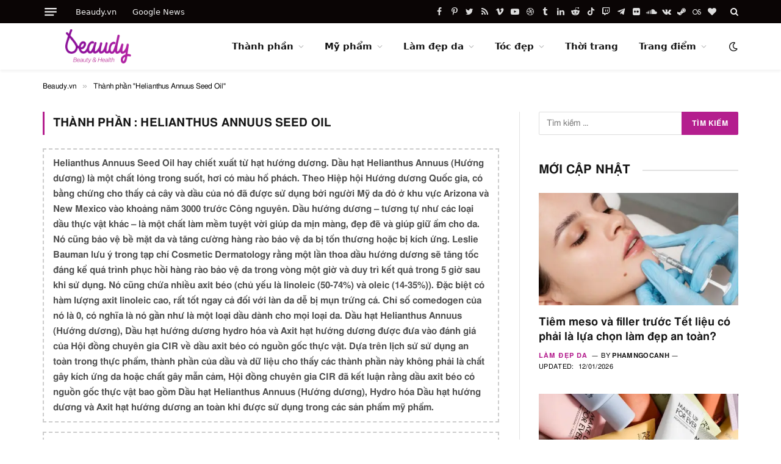

--- FILE ---
content_type: text/html; charset=UTF-8
request_url: https://beaudy.vn/ingredients/helianthus-annuus-seed-oil/
body_size: 37574
content:
<!DOCTYPE html><html lang="vi" itemscope prefix="og: https://ogp.me/ns#" class="s-light site-s-light"><head><meta charset="UTF-8" /><meta name="viewport" content="width=device-width, initial-scale=1" /> <script language="javascript" type="text/javascript"  data-cfasync="false" id="wpopxtf_wp_head_first_js_exclude">window.xtr_add_event_document_ready=function(o){"loading"!=document.readyState?o():document.addEventListener?document.addEventListener("DOMContentLoaded",o):document.attachEvent&&document.attachEvent("onreadystatechange",function(){"complete"==document.readyState&&o()})},window.xtr_hook_actions=window.xtr_hook_actions||{},window.xtr_hook_filters=window.xtr_hook_filters||{},window.xtr_hook_actions_did=window.xtr_hook_actions_did||{k:{},n:{}},window.xtr_hook_pan=xtr_hook_pan=function(o){var t=[];o=(o=String(o)).split(" ");for(var n=0;n<o.length;n++)o[n]=o[n].trim(),0<o[n].length&&t.push(o[n]);return t=t.filter(function(o,t,n){return t==n.indexOf(o)})},window.xtr_add_action=xtr_add_action=function(o,t,n){var i=(n=n||{}).priority||10,i=parseInt(i);o=xtr_hook_pan(o);for(var r=0;r<o.length;r++){var _=o[r];window.xtr_hook_actions[_]=window.xtr_hook_actions[_]||[],window.xtr_hook_actions[_].push({callback:t,one:!!n.one,priority:i,id:(new Date).getTime()+"_"+Math.random()}),window.xtr_did_action(_)&&t.apply(t,null)}},window.xtr_remove_action=xtr_remove_action=function(o,n){o=xtr_hook_pan(o);for(var t=0;t<o.length;t++){var i=o[t];window.xtr_hook_actions[i]=window.xtr_hook_actions[i]||[],window.xtr_hook_actions[i].forEach(function(o,t){o.callback===n&&window.xtr_hook_actions[i].splice(t,1)})}},window.xtr_did_action=xtr_did_action=function(o){return window.xtr_hook_actions_did.n[o]||0},window.xtr_do_action=xtr_do_action=function(){for(var o=arguments[0],t=Array.prototype.slice.call(arguments,1),o=xtr_hook_pan(o),n=[],i=0;i<o.length;i++){var r=o[i];window.xtr_hook_actions_did.n[r]||(window.xtr_hook_actions_did.n[r]=0),window.xtr_hook_actions_did.n[r]++,window.xtr_hook_actions[r]&&window.xtr_hook_actions[r].forEach(function(o){var t=!1;window.xtr_hook_actions_did.k[o.id]?o.one||(t=!0):t=!(window.xtr_hook_actions_did.k[o.id]=0),t&&(window.xtr_hook_actions_did.k[o.id]++,n[o.priority]=n[o.priority]||[],n[o.priority].push(o.callback))})}n.forEach(function(o){o.forEach(function(o){o.apply(o,t)})})},window.xtr_add_filter=xtr_add_filter=function(o,t,n){var i=(n=n||{}).priority||10,i=parseInt(i);o=xtr_hook_pan(o);for(var r=0;r<o.length;r++){var _=o[r];window.xtr_hook_filters[_]=window.xtr_hook_filters[_]||[],window.xtr_hook_filters[_].push({callback:t,priority:i,id:(new Date).getTime()+"_"+Math.random()})}},window.xtr_apply_filters=xtr_apply_filters=function(){for(var o=arguments[0],t=Array.prototype.slice.call(arguments,1),o=xtr_hook_pan(o),n=[],i=0;i<o.length;i++){var r=o[i];window.xtr_hook_filters[r]&&window.xtr_hook_filters[r].forEach(function(o){n[o.priority]=n[o.priority]||[],n[o.priority].push(o.callback)})}return n.forEach(function(o){o.forEach(function(o){t[0]=o.apply(o,t)})}),t[0]},window.xtr_add_event_document_ready(function(){window.xtr_do_action("document_ready")});"undefined"!=typeof $script&&$script||function(t,n){"undefined"!=typeof module&&module.exports?module.exports=n():"function"==typeof define&&define.amd?define(n):this.$script=n()}(0,function(){var f,u,s=document,c=s.getElementsByTagName("head")[0],i=!1,l="push",a="readyState",d="onreadystatechange",p={},h={},m={},g={};function y(t,n){for(var e=0,r=t.length;e<r;++e)if(!n(t[e]))return i;return 1}function j(t,n){y(t,function(t){return n(t),1})}function v(t,n,e){t=t[l]?t:[t];var r=n&&n.call,i=r?n:e,o=r?t.join(""):n,u=t.length;function s(t){return t.call?t():p[t]}function c(){if(!--u)for(var t in p[o]=1,i&&i(),m)y(t.split("|"),s)&&!j(m[t],s)&&(m[t]=[])}return setTimeout(function(){j(t,function t(n,e){return null===n?c():(e||/^https?:\/\//.test(n)||!f||(n=-1===n.indexOf(".js")?f+n+".js":f+n),g[n]?(o&&(h[o]=1),2==g[n]?c():setTimeout(function(){t(n,!0)},0)):(g[n]=1,o&&(h[o]=1),void x(n,c)))})},0),v}function x(t,n){var e,r,i="",o=u?t+(-1===t.indexOf("?")?"?":"&")+u:t;/^[^\?]+?\.(js)\??.*?$/gi.test(t)?i="js":/^[^\?]+?\.(css)\??.*?$/gi.test(t)&&(i="css"),"js"===i?((e=s.createElement("script")).async=1,e.src=o):"css"===i&&(e=s.createElement("script"),(e=s.createElement("link")).setAttribute("rel","stylesheet"),e.setAttribute("type","text/css"),e.href=o),e&&(e.onload=e.onerror=e[d]=function(){e[a]&&!/^c|loade/.test(e[a])||r||(e.onload=e[d]=null,r=1,g[t]=2,n())},c.insertBefore(e,c.lastChild))}return v.get=x,v.order=function(e,r,i){!function t(n){n=e.shift(),e.length?v(n,t):v(n,r,i)}()},v.path=function(t){f=t},v.urlArgs=function(t){u=t},v.ready=function(t,n,e){t=t[l]?t:[t];var r,i=[];return!j(t,function(t){p[t]||i[l](t)})&&y(t,function(t){return p[t]})?n():(r=t.join("|"),m[r]=m[r]||[],m[r][l](n),e&&e(i)),v},v.done=function(t){v([null],t)},v}); var wprtxtr_root_uri="https://beaudy.vn/wp-content/plugins/wp-rating-xtraffic/"; var wprtxtr_ver="615bf059"; var wprtxtr_rating_rest_url="https://beaudy.vn/wp-json/wp-rating-xtraffic/v1.0/rating"; var WP_PEPVN_DEBUG=false; var wppepvn_site_url="https:\/\/beaudy.vn\/"; var wppepvn_wp_version_hash="f3e7dbc4"; var wppepvn_plugin_version_hash="09c1962b"; var wppepvn_admin_ajax_url="https:\/\/beaudy.vn\/wp-admin\/admin-ajax.php"; var wppepvn_current_blog_id=1; var wp_optimize_by_xtraffic_plugin_root_uri="https:\/\/beaudy.vn\/wp-content\/plugins\/wp-optimize-by-xtraffic\/"; var GO_XTRAFFIC_DOMAIN=""; var GO_XTRAFFIC_ROOT_URL=""; var WXTRAFFIC_ROOT_URL="https://www.xnetvn2023.shop"; var wpopxtf_configs_gzv="[base64]"; var wp_usate_ver="023b32cc";var wp_usate_data=wp_usate_data||{};window.usate_cprp_img_src="https://beaudy.vn/wp-content/plugins/wp-usate/public/images/px.gif";wp_usate_data=Object.assign({}, wp_usate_data,{"usate_libs_root_url":"https:\/\/www.xnetvn2023.shop\/t\/wp-usate","template_inner_sponsor_article":"<div class=\"inner-article inner-sponsor-article\">\n    <div class=\"inner-wrapper\">\n        <div class=\"inner-head\">\n            <small>[[inner-head]]<\/small>\n        <\/div>\n        <div class=\"inner-content\">\n            [[inner-content]]\n        <\/div>\n    <\/div>\n<\/div>","adv":"[base64].."});var wpopxtf_data={"request_time":1768215836,"type_of_page":["tax","archive"],"post_id":0};var cmscxtr_data={"cms_hub_root_url":"https:\/\/cms.xnetvn2023.shop","post_id":0};var wpseobxtr_ver="f352563e";</script><style type="text/css"  data-cfasync="false" id="wpopxtf_wp_head_first_css_exclude">.wpust_awy{position:fixed;top:9999999px;right:9999999px;bottom:initial;left:initial;opacity:0;display:inline-block;width:1px;height:1px;max-width:1px;max-height:1px;margin:0;padding:0}</style><script language="javascript" type="f8d41153265c7cc72b1eb6d6-text/javascript">var wpcrmclientxtr_configs={"ver":"0e3b7ef5","hub_url":"https:\/\/crm.xnetvn2023.shop","hub_uuid":"5ae4005e","osgn_aid":"","ggal_trk_id":"UA-222896586-1,G-F2FCP8BMR8,UA-220261301-1","ggaw_cvs_id":"","fb_pxl_id":"","clrt_pj_id":"b294qym6b3","pntr_trk_id":"","ydx_mtc_id":"91249098","hsts_sid":"4655484","qtct_pcd":"p-RfqucsH6BvJVN","cscr_c2":"","clky_sid":"","mpnl_tkn":"","heap_id":"","pw_rturi":"","pw_stid":0,"stvwblkscds":30,"currency":"VND"};var wpcrmcxtr_data={"post_terms_slug":["helianthus-annuus-seed-oil"],"domains":["beaudy.vn"],"post_terms_id":["11235"],"post_terms_name":["helianthus annuus seed oil"],"type_of_page":["tax","archive"]};</script> <title>Thành phần Helianthus Annuus Seed Oil - Beaudy.vn</title><link rel="preload" as="font" href="https://beaudy.vn/wp-content/themes/smart-mag/css/icons/fonts/ts-icons.woff2?v2.4" type="font/woff2" crossorigin="anonymous" /><meta property="og:locale" content="vi_VN" /><meta property="og:type" content="article" /><meta property="og:site_name" content="Beaudy.vn" /><meta property="article:publisher" content="https://www.facebook.com/101882075778538" /><meta property="fb:admins" content="100012438162171" /><meta name="twitter:card" content="summary_large_image" /><meta name="twitter:site" content="@beaudyvn" /> <script type="application/ld+json" class="rank-math-schema-pro">{"@context":"https://schema.org","@graph":[{"@type":"Place","@id":"https://beaudy.vn/#place","geo":{"@type":"GeoCoordinates","latitude":"10.7705762","longitude":"106.6770334"},"hasMap":"https://www.google.com/maps/search/?api=1&amp;query=10.7705762,106.6770334","address":{"@type":"PostalAddress","streetAddress":"549 \u0110i\u1ec7n Bi\u00ean Ph\u1ee7","addressLocality":"Ph\u01b0\u1eddng 3, Qu\u1eadn 3","addressRegion":"Th\u00e0nh ph\u1ed1 H\u1ed3 Ch\u00ed Minh","postalCode":"700000","addressCountry":"Vi\u1ec7t Nam"}},{"@type":"NewsMediaOrganization","@id":"https://beaudy.vn/#organization","name":"Beaudy.vn","url":"https://beaudy.vn/","sameAs":["https://www.facebook.com/101882075778538","https://twitter.com/beaudyvn"],"email":"beaudy.vn@gmail.com","address":{"@type":"PostalAddress","streetAddress":"549 \u0110i\u1ec7n Bi\u00ean Ph\u1ee7","addressLocality":"Ph\u01b0\u1eddng 3, Qu\u1eadn 3","addressRegion":"Th\u00e0nh ph\u1ed1 H\u1ed3 Ch\u00ed Minh","postalCode":"700000","addressCountry":"Vi\u1ec7t Nam"},"logo":{"@type":"ImageObject","@id":"https://beaudy.vn/#logo","url":"https://beaudy.vn/wp-content/uploads/2022/02/beaudy-logo-512x267-1.png","contentUrl":"https://beaudy.vn/wp-content/uploads/2022/02/beaudy-logo-512x267-1.png","caption":"Beaudy.vn","inLanguage":"vi","width":"512","height":"267"},"contactPoint":[{"@type":"ContactPoint","telephone":"+84-0917060222","contactType":"customer support"}],"location":{"@id":"https://beaudy.vn/#place"}},{"@type":"WebSite","@id":"https://beaudy.vn/#website","url":"https://beaudy.vn","name":"Beaudy.vn","publisher":{"@id":"https://beaudy.vn/#organization"},"inLanguage":"vi"},{"@type":"BreadcrumbList","@id":"https://beaudy.vn/ingredients/helianthus-annuus-seed-oil/#breadcrumb","itemListElement":[{"@type":"ListItem","position":"1","item":{"@id":"https://beaudy.vn","name":"Home"}},{"@type":"ListItem","position":"2","item":{"@id":"https://beaudy.vn/ingredients/helianthus-annuus-seed-oil/","name":"Helianthus Annuus Seed Oil"}}]},{"@type":"CollectionPage","@id":"https://beaudy.vn/ingredients/helianthus-annuus-seed-oil/#webpage","url":"https://beaudy.vn/ingredients/helianthus-annuus-seed-oil/","isPartOf":{"@id":"https://beaudy.vn/#website"},"inLanguage":"vi","breadcrumb":{"@id":"https://beaudy.vn/ingredients/helianthus-annuus-seed-oil/#breadcrumb"}}]}</script><link rel='dns-prefetch' href='//stats.wp.com' /><link rel='dns-prefetch' href='//i0.wp.com' /><link rel="alternate" type="text/xml" title="Dòng thông tin Beaudy.vn &raquo;" href="https://beaudy.vn/feed/" /><link rel="alternate" type="text/xml" title="Dòng phản hồi Beaudy.vn &raquo;" href="https://beaudy.vn/comments/feed/" /><link rel="alternate" type="text/xml" title="Nguồn cấp Beaudy.vn &raquo; Helianthus Annuus Seed Oil Ingredient" href="https://beaudy.vn/ingredients/helianthus-annuus-seed-oil/feed/" /><link rel='stylesheet' id='wp-optimize-by-xtraffic-wppepvn-libs-css' href='https://beaudy.vn/wp-content/plugins/wp-optimize-by-xtraffic/public/css/wppepvn_libs.min.css?ver=svf73345eez' type='text/css' media='all' /><link rel='stylesheet' id='wp-optimize-by-xtraffic-frontend-css' href='https://beaudy.vn/wp-content/plugins/wp-optimize-by-xtraffic/public/css/frontend.min.css?ver=svf73345eez' type='text/css' media='all' /><link rel='stylesheet' id='wp-affiliate-frontend-css' href='https://beaudy.vn/wp-content/plugins/wp-affiliate/public/css/frontend.min.css?ver=sv84e0e829z' type='text/css' media='all' /><link rel='stylesheet' id='wp-news-api-xtraffic-frontend-css' href='https://beaudy.vn/wp-content/plugins/wp-news-api-xtraffic/public/css/frontend.min.css?ver=svff0534b5z' type='text/css' media='all' /><link rel='stylesheet' id='wp-security-frontend-css' href='https://beaudy.vn/wp-content/plugins/wp-security/public/css/frontend.min.css?ver=sv4bf8f624z' type='text/css' media='all' /><link rel='stylesheet' id='wp-crm-client-xtraffic-frontend-css' href='https://beaudy.vn/wp-content/plugins/wp-crm-client-xtraffic/public/css/frontend.min.css?ver=svc6ac2cb8z' type='text/css' media='all' /><link rel='stylesheet' id='wp-ingredients-xnet-frontend-css' href='https://beaudy.vn/wp-content/plugins/wp-ingredients-xnet/public/css/frontend.min.css?ver=sv84ac506dz' type='text/css' media='all' /><link rel='stylesheet' id='wp-mailer-xtraffic-frontend-css' href='https://beaudy.vn/wp-content/plugins/wp-mailer-xtraffic/public/css/frontend.min.css?ver=svcb1a444dz' type='text/css' media='all' /><link rel='stylesheet' id='wp-rating-xtraffic-rating-css' href='https://beaudy.vn/wp-content/plugins/wp-rating-xtraffic/public/css/rating.min.css?ver=sv06d9e375z' type='text/css' media='all' /><link rel='stylesheet' id='wp-rating-xtraffic-frontend-css' href='https://beaudy.vn/wp-content/plugins/wp-rating-xtraffic/public/css/frontend.min.css?ver=sv06d9e375z' type='text/css' media='all' /><link rel='stylesheet' id='wp-seo-frontend-css' href='https://beaudy.vn/wp-content/plugins/wp-seo/public/css/frontend.min.css?ver=sv5f998fb0z' type='text/css' media='all' /><link rel='stylesheet' id='wp-usate-frontend-css' href='https://beaudy.vn/wp-content/plugins/wp-usate/public/css/frontend.min.css?ver=sv8476d4dfz' type='text/css' media='all' /><style id='wp-emoji-styles-inline-css' type='text/css'>img.wp-smiley,img.emoji{display:inline !important;border:0 !important;box-shadow:none !important;height:1em !important;width:1em !important;margin:0 .07em !important;vertical-align:-.1em !important;background:none !important;padding:0 !important}</style><link rel='stylesheet' id='wp-block-library-css' href='https://beaudy.vn/wp-includes/css/dist/block-library/style.min.css?ver=sv727cd145z' type='text/css' media='all' /><style id='wp-block-library-inline-css' type='text/css'>.has-text-align-justify{text-align:justify}</style><style id='ce4wp-subscribe-style-inline-css' type='text/css'>.wp-block-ce4wp-subscribe{max-width:840px;margin:0 auto}.wp-block-ce4wp-subscribe .title{margin-bottom:0}.wp-block-ce4wp-subscribe .subTitle{margin-top:0;font-size:.8em}.wp-block-ce4wp-subscribe .disclaimer{margin-top:5px;font-size:.8em}.wp-block-ce4wp-subscribe .disclaimer .disclaimer-label{margin-left:10px}.wp-block-ce4wp-subscribe .inputBlock{width:100%;margin-bottom:10px}.wp-block-ce4wp-subscribe .inputBlock input{width:100%}.wp-block-ce4wp-subscribe .inputBlock label{display:inline-block}.wp-block-ce4wp-subscribe .submit-button{margin-top:25px;display:block}.wp-block-ce4wp-subscribe .required-text{display:inline-block;margin:0;padding:0;margin-left:.3em}.wp-block-ce4wp-subscribe .onSubmission{height:0;max-width:840px;margin:0 auto}.wp-block-ce4wp-subscribe .firstNameSummary .lastNameSummary{text-transform:capitalize}.wp-block-ce4wp-subscribe .ce4wp-inline-notification{display:flex;flex-direction:row;align-items:center;padding:13px 10px;width:100%;height:40px;border-style:solid;border-color:orange;border-width:1px;border-left-width:4px;border-radius:3px;background:rgba(255,133,15,0.1);flex:none;order:0;flex-grow:1;margin:0}.wp-block-ce4wp-subscribe .ce4wp-inline-warning-text{font-style:normal;font-weight:normal;font-size:16px;line-height:20px;display:flex;align-items:center;color:#571600;margin-left:9px}.wp-block-ce4wp-subscribe .ce4wp-inline-warning-icon{color:orange}.wp-block-ce4wp-subscribe .ce4wp-inline-warning-arrow{color:#571600;margin-left:auto}.wp-block-ce4wp-subscribe .ce4wp-banner-clickable{cursor:pointer}.ce4wp-link{cursor:pointer}.no-flex{display:block}.sub-header{margin-bottom:1em}</style><link rel='stylesheet' id='mediaelement-css' href='https://beaudy.vn/wp-includes/js/mediaelement/mediaelementplayer-legacy.min.css?ver=svab602124z' type='text/css' media='all' /><link rel='stylesheet' id='wp-mediaelement-css' href='https://beaudy.vn/wp-includes/js/mediaelement/wp-mediaelement.min.css?ver=sv727cd145z' type='text/css' media='all' /><style id='rank-math-toc-block-style-inline-css' type='text/css'>.wp-block-rank-math-toc-block nav ol{counter-reset:item}.wp-block-rank-math-toc-block nav ol li{display:block}.wp-block-rank-math-toc-block nav ol li:before{content:counters(item,".") " ";counter-increment:item}</style><style id='classic-theme-styles-inline-css' type='text/css'>/*! This file is auto-generated */
.wp-block-button__link{color:#fff;background-color:#32373c;border-radius:9999px;box-shadow:none;text-decoration:none;padding:calc(.667em + 2px) calc(1.333em + 2px);font-size:1.125em}.wp-block-file__button{background:#32373c;color:#fff;text-decoration:none}</style><style id='global-styles-inline-css' type='text/css'>body{--wp--preset--color--black:#000;--wp--preset--color--cyan-bluish-gray:#abb8c3;--wp--preset--color--white:#fff;--wp--preset--color--pale-pink:#f78da7;--wp--preset--color--vivid-red:#cf2e2e;--wp--preset--color--luminous-vivid-orange:#ff6900;--wp--preset--color--luminous-vivid-amber:#fcb900;--wp--preset--color--light-green-cyan:#7bdcb5;--wp--preset--color--vivid-green-cyan:#00d084;--wp--preset--color--pale-cyan-blue:#8ed1fc;--wp--preset--color--vivid-cyan-blue:#0693e3;--wp--preset--color--vivid-purple:#9b51e0;--wp--preset--gradient--vivid-cyan-blue-to-vivid-purple:linear-gradient(135deg,rgba(6,147,227,1) 0,#9b51e0 100%);--wp--preset--gradient--light-green-cyan-to-vivid-green-cyan:linear-gradient(135deg,#7adcb4 0,#00d082 100%);--wp--preset--gradient--luminous-vivid-amber-to-luminous-vivid-orange:linear-gradient(135deg,rgba(252,185,0,1) 0,rgba(255,105,0,1) 100%);--wp--preset--gradient--luminous-vivid-orange-to-vivid-red:linear-gradient(135deg,rgba(255,105,0,1) 0,#cf2e2e 100%);--wp--preset--gradient--very-light-gray-to-cyan-bluish-gray:linear-gradient(135deg,#eee 0,#a9b8c3 100%);--wp--preset--gradient--cool-to-warm-spectrum:linear-gradient(135deg,#4aeadc 0,#9778d1 20%,#cf2aba 40%,#ee2c82 60%,#fb6962 80%,#fef84c 100%);--wp--preset--gradient--blush-light-purple:linear-gradient(135deg,#ffceec 0,#9896f0 100%);--wp--preset--gradient--blush-bordeaux:linear-gradient(135deg,#fecda5 0,#fe2d2d 50%,#6b003e 100%);--wp--preset--gradient--luminous-dusk:linear-gradient(135deg,#ffcb70 0,#c751c0 50%,#4158d0 100%);--wp--preset--gradient--pale-ocean:linear-gradient(135deg,#fff5cb 0,#b6e3d4 50%,#33a7b5 100%);--wp--preset--gradient--electric-grass:linear-gradient(135deg,#caf880 0,#71ce7e 100%);--wp--preset--gradient--midnight:linear-gradient(135deg,#020381 0,#2874fc 100%);--wp--preset--font-size--small:13px;--wp--preset--font-size--medium:20px;--wp--preset--font-size--large:36px;--wp--preset--font-size--x-large:42px;--wp--preset--spacing--20:.44rem;--wp--preset--spacing--30:.67rem;--wp--preset--spacing--40:1rem;--wp--preset--spacing--50:1.5rem;--wp--preset--spacing--60:2.25rem;--wp--preset--spacing--70:3.38rem;--wp--preset--spacing--80:5.06rem;--wp--preset--shadow--natural:6px 6px 9px rgba(0,0,0,.2);--wp--preset--shadow--deep:12px 12px 50px rgba(0,0,0,.4);--wp--preset--shadow--sharp:6px 6px 0 rgba(0,0,0,.2);--wp--preset--shadow--outlined:6px 6px 0 -3px rgba(255,255,255,1),6px 6px rgba(0,0,0,1);--wp--preset--shadow--crisp:6px 6px 0 rgba(0,0,0,1)}:where(.is-layout-flex){gap:.5em}:where(.is-layout-grid){gap:.5em}body .is-layout-flow>.alignleft{float:left;margin-inline-start:0;margin-inline-end:2em}body .is-layout-flow>.alignright{float:right;margin-inline-start:2em;margin-inline-end:0}body .is-layout-flow>.aligncenter{margin-left:auto !important;margin-right:auto !important}body .is-layout-constrained>.alignleft{float:left;margin-inline-start:0;margin-inline-end:2em}body .is-layout-constrained>.alignright{float:right;margin-inline-start:2em;margin-inline-end:0}body .is-layout-constrained>.aligncenter{margin-left:auto !important;margin-right:auto !important}body .is-layout-constrained>:where(:not(.alignleft):not(.alignright):not(.alignfull)){max-width:var(--wp--style--global--content-size);margin-left:auto !important;margin-right:auto !important}body .is-layout-constrained>.alignwide{max-width:var(--wp--style--global--wide-size)}body .is-layout-flex{display:flex}body .is-layout-flex{flex-wrap:wrap;align-items:center}body .is-layout-flex>*{margin:0}body .is-layout-grid{display:grid}body .is-layout-grid>*{margin:0}:where(.wp-block-columns.is-layout-flex){gap:2em}:where(.wp-block-columns.is-layout-grid){gap:2em}:where(.wp-block-post-template.is-layout-flex){gap:1.25em}:where(.wp-block-post-template.is-layout-grid){gap:1.25em}.has-black-color{color:var(--wp--preset--color--black) !important}.has-cyan-bluish-gray-color{color:var(--wp--preset--color--cyan-bluish-gray) !important}.has-white-color{color:var(--wp--preset--color--white) !important}.has-pale-pink-color{color:var(--wp--preset--color--pale-pink) !important}.has-vivid-red-color{color:var(--wp--preset--color--vivid-red) !important}.has-luminous-vivid-orange-color{color:var(--wp--preset--color--luminous-vivid-orange) !important}.has-luminous-vivid-amber-color{color:var(--wp--preset--color--luminous-vivid-amber) !important}.has-light-green-cyan-color{color:var(--wp--preset--color--light-green-cyan) !important}.has-vivid-green-cyan-color{color:var(--wp--preset--color--vivid-green-cyan) !important}.has-pale-cyan-blue-color{color:var(--wp--preset--color--pale-cyan-blue) !important}.has-vivid-cyan-blue-color{color:var(--wp--preset--color--vivid-cyan-blue) !important}.has-vivid-purple-color{color:var(--wp--preset--color--vivid-purple) !important}.has-black-background-color{background-color:var(--wp--preset--color--black) !important}.has-cyan-bluish-gray-background-color{background-color:var(--wp--preset--color--cyan-bluish-gray) !important}.has-white-background-color{background-color:var(--wp--preset--color--white) !important}.has-pale-pink-background-color{background-color:var(--wp--preset--color--pale-pink) !important}.has-vivid-red-background-color{background-color:var(--wp--preset--color--vivid-red) !important}.has-luminous-vivid-orange-background-color{background-color:var(--wp--preset--color--luminous-vivid-orange) !important}.has-luminous-vivid-amber-background-color{background-color:var(--wp--preset--color--luminous-vivid-amber) !important}.has-light-green-cyan-background-color{background-color:var(--wp--preset--color--light-green-cyan) !important}.has-vivid-green-cyan-background-color{background-color:var(--wp--preset--color--vivid-green-cyan) !important}.has-pale-cyan-blue-background-color{background-color:var(--wp--preset--color--pale-cyan-blue) !important}.has-vivid-cyan-blue-background-color{background-color:var(--wp--preset--color--vivid-cyan-blue) !important}.has-vivid-purple-background-color{background-color:var(--wp--preset--color--vivid-purple) !important}.has-black-border-color{border-color:var(--wp--preset--color--black) !important}.has-cyan-bluish-gray-border-color{border-color:var(--wp--preset--color--cyan-bluish-gray) !important}.has-white-border-color{border-color:var(--wp--preset--color--white) !important}.has-pale-pink-border-color{border-color:var(--wp--preset--color--pale-pink) !important}.has-vivid-red-border-color{border-color:var(--wp--preset--color--vivid-red) !important}.has-luminous-vivid-orange-border-color{border-color:var(--wp--preset--color--luminous-vivid-orange) !important}.has-luminous-vivid-amber-border-color{border-color:var(--wp--preset--color--luminous-vivid-amber) !important}.has-light-green-cyan-border-color{border-color:var(--wp--preset--color--light-green-cyan) !important}.has-vivid-green-cyan-border-color{border-color:var(--wp--preset--color--vivid-green-cyan) !important}.has-pale-cyan-blue-border-color{border-color:var(--wp--preset--color--pale-cyan-blue) !important}.has-vivid-cyan-blue-border-color{border-color:var(--wp--preset--color--vivid-cyan-blue) !important}.has-vivid-purple-border-color{border-color:var(--wp--preset--color--vivid-purple) !important}.has-vivid-cyan-blue-to-vivid-purple-gradient-background{background:var(--wp--preset--gradient--vivid-cyan-blue-to-vivid-purple) !important}.has-light-green-cyan-to-vivid-green-cyan-gradient-background{background:var(--wp--preset--gradient--light-green-cyan-to-vivid-green-cyan) !important}.has-luminous-vivid-amber-to-luminous-vivid-orange-gradient-background{background:var(--wp--preset--gradient--luminous-vivid-amber-to-luminous-vivid-orange) !important}.has-luminous-vivid-orange-to-vivid-red-gradient-background{background:var(--wp--preset--gradient--luminous-vivid-orange-to-vivid-red) !important}.has-very-light-gray-to-cyan-bluish-gray-gradient-background{background:var(--wp--preset--gradient--very-light-gray-to-cyan-bluish-gray) !important}.has-cool-to-warm-spectrum-gradient-background{background:var(--wp--preset--gradient--cool-to-warm-spectrum) !important}.has-blush-light-purple-gradient-background{background:var(--wp--preset--gradient--blush-light-purple) !important}.has-blush-bordeaux-gradient-background{background:var(--wp--preset--gradient--blush-bordeaux) !important}.has-luminous-dusk-gradient-background{background:var(--wp--preset--gradient--luminous-dusk) !important}.has-pale-ocean-gradient-background{background:var(--wp--preset--gradient--pale-ocean) !important}.has-electric-grass-gradient-background{background:var(--wp--preset--gradient--electric-grass) !important}.has-midnight-gradient-background{background:var(--wp--preset--gradient--midnight) !important}.has-small-font-size{font-size:var(--wp--preset--font-size--small) !important}.has-medium-font-size{font-size:var(--wp--preset--font-size--medium) !important}.has-large-font-size{font-size:var(--wp--preset--font-size--large) !important}.has-x-large-font-size{font-size:var(--wp--preset--font-size--x-large) !important}.wp-block-navigation a:where(:not(.wp-element-button)){color:inherit}:where(.wp-block-post-template.is-layout-flex){gap:1.25em}:where(.wp-block-post-template.is-layout-grid){gap:1.25em}:where(.wp-block-columns.is-layout-flex){gap:2em}:where(.wp-block-columns.is-layout-grid){gap:2em}.wp-block-pullquote{font-size:1.5em;line-height:1.6}</style><link rel='stylesheet' id='smartmag-core-css' href='https://beaudy.vn/wp-content/themes/smart-mag/style.css?ver=sv2176c062z' type='text/css' media='all' /><style id='smartmag-core-inline-css' type='text/css'>:root{--c-main:#b41e8e;--c-main-rgb:180,30,142;--main-width:1140px;--excerpt-size:14px}.smart-head-main{--c-shadow:rgba(0,0,0,0.05)}.smart-head-main .smart-head-top{--head-h:38px}.s-dark .smart-head-main .smart-head-top,.smart-head-main .s-dark.smart-head-top{background-color:#0a0505}.smart-head-main .smart-head-mid{--head-h:76px}.navigation{font-family:"Inter",system-ui,-apple-system,"Segoe UI",Arial,sans-serif}.navigation-main .menu>li>a{font-weight:bold}.smart-head-main .offcanvas-toggle{transform:scale(0.75)}.post-meta .meta-item,.post-meta .text-in{font-size:11px;font-weight:normal;text-transform:uppercase;letter-spacing:.03em}.post-meta .text-in,.post-meta .post-cat>a{font-size:11px}.post-meta .post-cat>a{font-weight:bold;text-transform:uppercase;letter-spacing:.1em}.post-meta .post-author>a{font-weight:bold}.loop-grid-base .post-title{font-size:18px;font-weight:600}.entry-content{font-size:16px}.post-share-float .service{width:38px;height:34px;margin-bottom:8px;font-size:18px}</style><link rel='stylesheet' id='smartmag-magnific-popup-css' href='https://beaudy.vn/wp-content/themes/smart-mag/css/lightbox.css?ver=sv2176c062z' type='text/css' media='all' /><link rel='stylesheet' id='smartmag-icons-css' href='https://beaudy.vn/wp-content/themes/smart-mag/css/icons/icons.css?ver=sv2176c062z' type='text/css' media='all' /><style xtrabtfct ></style><script data-cfasync="false" language="javascript" type="text/javascript" id="z117d4c81" >var wpoptspdxtrldinit = wpoptspdxtrldinit || function() { setTimeout(function() {(function(e) { var t, n, r, s, i = "z0c07303e"; if(e.getElementById(i)) { return 0; } t = document.location.protocol; if(-1 !== t.indexOf("https")) { n = "https:"; } else { n = "http:"; } r = e.createElement("script"); r.setAttribute("data-cfasync","false"); r.id = i; r.setAttribute("language","javascript"); r.setAttribute("type","text/javascript"); r.async = true; r.src = n + "//beaudy.vn/wp-content/plugins/wp-optimize-speed-by-xtraffic/public/js/wp-optimize-speed-by-xtraffic-init.min.js?v=2893662592"; s = e.getElementById("z117d4c81"); s.parentNode.insertBefore(r, s); s.parentNode.removeChild(s); })(document);}, 1); }; setTimeout(function() {wpoptspdxtrldinit();},1);if(document.readyState!='loading') { wpoptspdxtrldinit(); } else if (document.addEventListener) { document.addEventListener('DOMContentLoaded', wpoptspdxtrldinit); } else {document.attachEvent('onreadystatechange', function() { if (document.readyState=='complete') { wpoptspdxtrldinit(); } });} (function() { var _raf = requestAnimationFrame || mozRequestAnimationFrame || webkitRequestAnimationFrame || msRequestAnimationFrame; if (_raf) { _raf(wpoptspdxtrldinit); } else { window.addEventListener('load', wpoptspdxtrldinit); } })();</script><script type="f8d41153265c7cc72b1eb6d6-text/javascript" src="https://beaudy.vn/wp-includes/js/jquery/jquery.min.js?ver=sv8c19542bz" id="jquery-core-js"></script> <script type="f8d41153265c7cc72b1eb6d6-text/javascript" src="https://beaudy.vn/wp-includes/js/jquery/jquery-migrate.min.js?ver=sv54e2ea8az" id="jquery-migrate-js"></script> <script type="f8d41153265c7cc72b1eb6d6-text/javascript" src="https://beaudy.vn/wp-content/plugins/sphere-post-views/assets/js/post-views.js?ver=sv7dc06af6z" id="sphere-post-views-js"></script> <meta http-equiv="Content-Security-Policy" content="object-src 'none'" /><link rel="alternate" type="application/rss+xml" href="https://beaudy.vn/feed/" /><link rel="alternate" type="application/atom+xml" href="https://beaudy.vn/feed/atom/" /><script type="application/ld+json">{"@context":"https:\/\/schema.org","@type":"Organization","@id":"#organization","name":"Beaudy.vn","url":"https:\/\/beaudy.vn\/","description":"Trang l\u00e0m \u0111\u1eb9p chuy\u00ean s\u00e2u, ph\u00e2n t\u00edch th\u00e0nh ph\u1ea7n m\u1ef9 ph\u1ea9m, review m\u1ef9 ph\u1ea9m th\u1eadt, spa, th\u1ea9m m\u1ef9 vi\u1ec7n, salon t\u00f3c, c\u00e1ch ch\u0103m s\u00f3c da &amp; t\u00f3c.","logo":"https:\/\/beaudy.vn\/wp-content\/uploads\/2022\/02\/beaudy-logo-512x267-1.png","image":"https:\/\/beaudy.vn\/wp-content\/uploads\/2022\/02\/beaudy-logo-512x267-1.png","sameAs":["https:\/\/www.facebook.com\/101882075778538","https:\/\/www.facebook.com\/100012438162171","https:\/\/twitter.com\/beaudyvn","https:\/\/www.pinterest.com\/beaudyvn"]}</script><link rel="https://api.w.org/" href="https://beaudy.vn/wp-json/" /><link rel="alternate" type="application/json" href="https://beaudy.vn/wp-json/wp/v2/ingredients/11235" /><link rel="EditURI" type="application/rsd+xml" title="RSD" href="https://beaudy.vn/xmlrpc.php?rsd" /><style>img#wpstats{display:none}</style><meta name="generator" content="Elementor 3.18.3; features: e_dom_optimization, e_optimized_assets_loading, e_optimized_css_loading, additional_custom_breakpoints, block_editor_assets_optimize, e_image_loading_optimization; settings: css_print_method-external, google_font-enabled, font_display-auto"> <style type="text/css" id="wp-custom-css">.smart-head .logo-image{width:auto;margin-left:25px}.home .elementor-6 .elementor-element .list-post{margin:10px 0}.home .elementor-6 .elementor-element.elementor-element-240f020 .content{padding:0}.home nav.main-pagination.pagination-numbers{margin-top:15px}.home .elementor.elementor-6 section.elementor-section:nth-child(1){margin:20px 0 20px 0}.home .elementor-widget.elementor-widget-wp-widget-bunyad-social{margin:25px 0 20px 0}.home .main-sidebar .elementor-widget{margin-bottom:20px}.page-id-20805 .post-header .featured,.postid-20805 .post-header .featured{display:none;visibility:hidden}</style><meta name="google-adsense-account" content="ca-pub-1731657049009060"> <script async src="https://pagead2.googlesyndication.com/pagead/js/adsbygoogle.js?client=ca-pub-1731657049009060" crossorigin="anonymous" type="f8d41153265c7cc72b1eb6d6-text/javascript"></script><style type="text/css"  data-cfasync="false" id="wpopxtf_wp_head_last_css_exclude">.tax-ingredients-description{border:#ccc 2px dashed;padding:10px 15px;margin:15px 0}.tax-ingredients-description h2,.tax-ingredients-description h2.heading{font-size:116%}.tax-ingredients-description a{color:var(--c-main)}.tax-ingredients-description a:hover{color:var(--c-main);text-decoration:underline}.tax-ingredients-description p{margin-bottom:5px}.tax-ingredients-description ul{list-style:disc;margin-left:20px}.tax-ingredients-description ol{list-style:decimal;margin-left:20px}.tax-ingredients-citation .tax-ingredients-metadata,.tax-ingredients-archive-description-metadata{display:none;visibility:hidden;width:0;height:0;max-width:0;max-height:0;z-index:-99999999;opacity:0}</style><link rel="preload" as="image" href="https://i0.wp.com/beaudy.vn/wp-content/uploads/2022/02/beaudy-logo-512x267-1.png?fit=512%2C267&#038;ssl=1" crossorigin="anonymous"><link rel="preload" as="image" href="https://beaudy.vn/wp-content/uploads/2022/02/beaudy-logo-512x267-1.png" crossorigin="anonymous"><link rel="preload" as="image" href="https://i0.wp.com/beaudy.vn/wp-content/uploads/2025/03/dau-u-toc-mielle-rosemary-mint-light-scalp-hair-oil-1-6bbecc65.jpg?fit=450%2C450&amp;ssl=1" imagesrcset="https://i0.wp.com/beaudy.vn/wp-content/uploads/2025/03/dau-u-toc-mielle-rosemary-mint-light-scalp-hair-oil-1-6bbecc65.jpg?w=800&amp;ssl=1 800w, https://i0.wp.com/beaudy.vn/wp-content/uploads/2025/03/dau-u-toc-mielle-rosemary-mint-light-scalp-hair-oil-1-6bbecc65.jpg?resize=300%2C300&amp;ssl=1 300w, https://i0.wp.com/beaudy.vn/wp-content/uploads/2025/03/dau-u-toc-mielle-rosemary-mint-light-scalp-hair-oil-1-6bbecc65.jpg?resize=768%2C768&amp;ssl=1 768w, https://i0.wp.com/beaudy.vn/wp-content/uploads/2025/03/dau-u-toc-mielle-rosemary-mint-light-scalp-hair-oil-1-6bbecc65.jpg?resize=450%2C450&amp;ssl=1 450w" imagesizes="(max-width: 358px) 100vw, 358px" crossorigin="anonymous"><link rel="preload" as="image" href="https://i0.wp.com/beaudy.vn/wp-content/uploads/2025/03/dau-duong-toc-raip-r3-argan-hair-oil-baby-powder-1-f0001aba.jpg?fit=450%2C450&amp;ssl=1" imagesrcset="https://i0.wp.com/beaudy.vn/wp-content/uploads/2025/03/dau-duong-toc-raip-r3-argan-hair-oil-baby-powder-1-f0001aba.jpg?w=800&amp;ssl=1 800w, https://i0.wp.com/beaudy.vn/wp-content/uploads/2025/03/dau-duong-toc-raip-r3-argan-hair-oil-baby-powder-1-f0001aba.jpg?resize=300%2C300&amp;ssl=1 300w, https://i0.wp.com/beaudy.vn/wp-content/uploads/2025/03/dau-duong-toc-raip-r3-argan-hair-oil-baby-powder-1-f0001aba.jpg?resize=768%2C768&amp;ssl=1 768w, https://i0.wp.com/beaudy.vn/wp-content/uploads/2025/03/dau-duong-toc-raip-r3-argan-hair-oil-baby-powder-1-f0001aba.jpg?resize=450%2C450&amp;ssl=1 450w" imagesizes="(max-width: 358px) 100vw, 358px" crossorigin="anonymous"><link rel="preload" as="image" href="https://i0.wp.com/beaudy.vn/wp-content/uploads/2024/12/xit-khu-mui-dove-2-f40cea44.jpg?fit=450%2C318&amp;ssl=1" imagesrcset="https://i0.wp.com/beaudy.vn/wp-content/uploads/2024/12/xit-khu-mui-dove-2-f40cea44.jpg?w=2245&amp;ssl=1 2245w, https://i0.wp.com/beaudy.vn/wp-content/uploads/2024/12/xit-khu-mui-dove-2-f40cea44.jpg?resize=300%2C212&amp;ssl=1 300w, https://i0.wp.com/beaudy.vn/wp-content/uploads/2024/12/xit-khu-mui-dove-2-f40cea44.jpg?resize=1024%2C724&amp;ssl=1 1024w, https://i0.wp.com/beaudy.vn/wp-content/uploads/2024/12/xit-khu-mui-dove-2-f40cea44.jpg?resize=768%2C543&amp;ssl=1 768w, https://i0.wp.com/beaudy.vn/wp-content/uploads/2024/12/xit-khu-mui-dove-2-f40cea44.jpg?resize=1536%2C1086&amp;ssl=1 1536w, https://i0.wp.com/beaudy.vn/wp-content/uploads/2024/12/xit-khu-mui-dove-2-f40cea44.jpg?resize=2048%2C1448&amp;ssl=1 2048w, https://i0.wp.com/beaudy.vn/wp-content/uploads/2024/12/xit-khu-mui-dove-2-f40cea44.jpg?resize=450%2C318&amp;ssl=1 450w, https://i0.wp.com/beaudy.vn/wp-content/uploads/2024/12/xit-khu-mui-dove-2-f40cea44.jpg?resize=1200%2C848&amp;ssl=1 1200w" imagesizes="(max-width: 358px) 100vw, 358px" crossorigin="anonymous"><link rel="preload" as="image" href="https://i0.wp.com/beaudy.vn/wp-content/uploads/2024/12/kem-chong-nang-pestlo-saferecipe-2-bef26a64.jpg?fit=450%2C318&amp;ssl=1" imagesrcset="https://i0.wp.com/beaudy.vn/wp-content/uploads/2024/12/kem-chong-nang-pestlo-saferecipe-2-bef26a64.jpg?w=2245&amp;ssl=1 2245w, https://i0.wp.com/beaudy.vn/wp-content/uploads/2024/12/kem-chong-nang-pestlo-saferecipe-2-bef26a64.jpg?resize=300%2C212&amp;ssl=1 300w, https://i0.wp.com/beaudy.vn/wp-content/uploads/2024/12/kem-chong-nang-pestlo-saferecipe-2-bef26a64.jpg?resize=1024%2C724&amp;ssl=1 1024w, https://i0.wp.com/beaudy.vn/wp-content/uploads/2024/12/kem-chong-nang-pestlo-saferecipe-2-bef26a64.jpg?resize=768%2C543&amp;ssl=1 768w, https://i0.wp.com/beaudy.vn/wp-content/uploads/2024/12/kem-chong-nang-pestlo-saferecipe-2-bef26a64.jpg?resize=1536%2C1086&amp;ssl=1 1536w, https://i0.wp.com/beaudy.vn/wp-content/uploads/2024/12/kem-chong-nang-pestlo-saferecipe-2-bef26a64.jpg?resize=2048%2C1448&amp;ssl=1 2048w, https://i0.wp.com/beaudy.vn/wp-content/uploads/2024/12/kem-chong-nang-pestlo-saferecipe-2-bef26a64.jpg?resize=450%2C318&amp;ssl=1 450w, https://i0.wp.com/beaudy.vn/wp-content/uploads/2024/12/kem-chong-nang-pestlo-saferecipe-2-bef26a64.jpg?resize=1200%2C848&amp;ssl=1 1200w" imagesizes="(max-width: 358px) 100vw, 358px" crossorigin="anonymous"><link rel="preload" as="image" href="https://i0.wp.com/beaudy.vn/wp-content/uploads/2024/04/lan-khu-mui-duong-sang-dove-1-3b303372.jpg?fit=450%2C253&amp;ssl=1" imagesrcset="https://i0.wp.com/beaudy.vn/wp-content/uploads/2024/04/lan-khu-mui-duong-sang-dove-1-3b303372.jpg?w=1920&amp;ssl=1 1920w, https://i0.wp.com/beaudy.vn/wp-content/uploads/2024/04/lan-khu-mui-duong-sang-dove-1-3b303372.jpg?resize=300%2C169&amp;ssl=1 300w, https://i0.wp.com/beaudy.vn/wp-content/uploads/2024/04/lan-khu-mui-duong-sang-dove-1-3b303372.jpg?resize=1024%2C576&amp;ssl=1 1024w, https://i0.wp.com/beaudy.vn/wp-content/uploads/2024/04/lan-khu-mui-duong-sang-dove-1-3b303372.jpg?resize=768%2C432&amp;ssl=1 768w, https://i0.wp.com/beaudy.vn/wp-content/uploads/2024/04/lan-khu-mui-duong-sang-dove-1-3b303372.jpg?resize=1536%2C864&amp;ssl=1 1536w, https://i0.wp.com/beaudy.vn/wp-content/uploads/2024/04/lan-khu-mui-duong-sang-dove-1-3b303372.jpg?resize=150%2C84&amp;ssl=1 150w, https://i0.wp.com/beaudy.vn/wp-content/uploads/2024/04/lan-khu-mui-duong-sang-dove-1-3b303372.jpg?resize=450%2C253&amp;ssl=1 450w, https://i0.wp.com/beaudy.vn/wp-content/uploads/2024/04/lan-khu-mui-duong-sang-dove-1-3b303372.jpg?resize=1200%2C675&amp;ssl=1 1200w" imagesizes="(max-width: 358px) 100vw, 358px" crossorigin="anonymous"><link rel="preload" as="image" href="https://i0.wp.com/beaudy.vn/wp-content/uploads/2024/04/thiet-ke-dau-tay-trang-simple-0d6ef82f.jpg?fit=450%2C600&amp;ssl=1" imagesrcset="https://i0.wp.com/beaudy.vn/wp-content/uploads/2024/04/thiet-ke-dau-tay-trang-simple-0d6ef82f.jpg?w=1536&amp;ssl=1 1536w, https://i0.wp.com/beaudy.vn/wp-content/uploads/2024/04/thiet-ke-dau-tay-trang-simple-0d6ef82f.jpg?resize=225%2C300&amp;ssl=1 225w, https://i0.wp.com/beaudy.vn/wp-content/uploads/2024/04/thiet-ke-dau-tay-trang-simple-0d6ef82f.jpg?resize=768%2C1024&amp;ssl=1 768w, https://i0.wp.com/beaudy.vn/wp-content/uploads/2024/04/thiet-ke-dau-tay-trang-simple-0d6ef82f.jpg?resize=1152%2C1536&amp;ssl=1 1152w, https://i0.wp.com/beaudy.vn/wp-content/uploads/2024/04/thiet-ke-dau-tay-trang-simple-0d6ef82f.jpg?resize=450%2C600&amp;ssl=1 450w, https://i0.wp.com/beaudy.vn/wp-content/uploads/2024/04/thiet-ke-dau-tay-trang-simple-0d6ef82f.jpg?resize=1200%2C1600&amp;ssl=1 1200w" imagesizes="(max-width: 358px) 100vw, 358px" crossorigin="anonymous"><meta name="robots" content="max-image-preview:large" /><meta name="twitter:creator" content="@beaudyvn" /><meta property="og:title" content="Thành phần Helianthus Annuus Seed Oil - Beaudy.vn" /><meta itemprop="og:headline" content="Thành phần Helianthus Annuus Seed Oil - Beaudy.vn" /><meta itemprop="name" content="Thành phần Helianthus Annuus Seed Oil - Beaudy.vn" /><meta name="twitter:title" content="Thành phần Helianthus Annuus Seed Oil - Beaudy.vn" /><meta name="twitter:text:title" content="Thành phần Helianthus Annuus Seed Oil - Beaudy.vn" /><meta name="description" content="Thành phần Helianthus Annuus Seed Oil : Helianthus Annuus Seed Oil hay chiết xuất từ hạt hướng dương. Dầu hạt Helianthus Annuus (Hướng dương) là một chất..."/><meta property="og:description" content="Thành phần Helianthus Annuus Seed Oil : Helianthus Annuus Seed Oil hay chiết xuất từ hạt hướng dương. Dầu hạt Helianthus Annuus (Hướng dương) là một chất..." /><meta itemprop="description" content="Thành phần Helianthus Annuus Seed Oil : Helianthus Annuus Seed Oil hay chiết xuất từ hạt hướng dương. Dầu hạt Helianthus Annuus (Hướng dương) là một chất..." /><meta name="twitter:description" content="Thành phần Helianthus Annuus Seed Oil : Helianthus Annuus Seed Oil hay chiết xuất từ hạt hướng dương. Dầu hạt Helianthus Annuus (Hướng dương) là một chất..." /><meta property="og:url" content="https://beaudy.vn/ingredients/helianthus-annuus-seed-oil/" /><meta property="fb:page_id" content="101882075778538" /><meta property="fb:pages" content="101882075778538" /><meta property="article:author" content="https://www.facebook.com/101882075778538" /><link rel="canonical" href="https://beaudy.vn/ingredients/helianthus-annuus-seed-oil/" /><meta property="og:image" content="https://beaudy.vn/wp-content/uploads/2025/03/dau-u-toc-mielle-rosemary-mint-light-scalp-hair-oil-1-6bbecc65.jpg" itemprop="thumbnailUrl" /><meta property="og:image:secure_url" content="https://beaudy.vn/wp-content/uploads/2025/03/dau-u-toc-mielle-rosemary-mint-light-scalp-hair-oil-1-6bbecc65.jpg" /><meta property="og:image:type" content="image/jpeg" /><meta property="og:image:width" content="800" /><meta property="og:image:height" content="800" /><meta name="twitter:image" content="https://beaudy.vn/wp-content/uploads/2025/03/dau-u-toc-mielle-rosemary-mint-light-scalp-hair-oil-1-6bbecc65.jpg" /><meta property="og:image" content="https://beaudy.vn/wp-content/uploads/2025/03/dau-u-toc-mielle-rosemary-mint-light-scalp-hair-oil-1-06c23a11.jpg" itemprop="thumbnailUrl" /><meta property="og:image:secure_url" content="https://beaudy.vn/wp-content/uploads/2025/03/dau-u-toc-mielle-rosemary-mint-light-scalp-hair-oil-1-06c23a11.jpg" /><meta property="og:image:type" content="image/jpeg" /><meta property="og:image:width" content="800" /><meta property="og:image:height" content="800" /><meta name="twitter:image" content="https://beaudy.vn/wp-content/uploads/2025/03/dau-u-toc-mielle-rosemary-mint-light-scalp-hair-oil-1-06c23a11.jpg" /><meta property="og:image" content="https://beaudy.vn/wp-content/uploads/2025/03/dau-u-toc-mielle-rosemary-mint-light-scalp-hair-oil-2-416240c1.jpg" itemprop="thumbnailUrl" /><meta property="og:image:secure_url" content="https://beaudy.vn/wp-content/uploads/2025/03/dau-u-toc-mielle-rosemary-mint-light-scalp-hair-oil-2-416240c1.jpg" /><meta property="og:image:type" content="image/jpeg" /><meta property="og:image:width" content="800" /><meta property="og:image:height" content="800" /><meta name="twitter:image" content="https://beaudy.vn/wp-content/uploads/2025/03/dau-u-toc-mielle-rosemary-mint-light-scalp-hair-oil-2-416240c1.jpg" /><meta property="og:image" content="https://beaudy.vn/wp-content/uploads/2025/03/dau-u-toc-mielle-rosemary-mint-light-scalp-hair-oil-3-7c026971.jpg" itemprop="thumbnailUrl" /><meta property="og:image:secure_url" content="https://beaudy.vn/wp-content/uploads/2025/03/dau-u-toc-mielle-rosemary-mint-light-scalp-hair-oil-3-7c026971.jpg" /><meta property="og:image:type" content="image/jpeg" /><meta property="og:image:width" content="800" /><meta property="og:image:height" content="800" /><meta name="twitter:image" content="https://beaudy.vn/wp-content/uploads/2025/03/dau-u-toc-mielle-rosemary-mint-light-scalp-hair-oil-3-7c026971.jpg" /><meta property="og:image" content="https://beaudy.vn/wp-content/uploads/2025/03/dau-u-toc-mielle-rosemary-mint-light-scalp-hair-oil-5-f3429cd1.jpg" itemprop="thumbnailUrl" /><meta property="og:image:secure_url" content="https://beaudy.vn/wp-content/uploads/2025/03/dau-u-toc-mielle-rosemary-mint-light-scalp-hair-oil-5-f3429cd1.jpg" /><meta property="og:image:type" content="image/jpeg" /><meta property="og:image:width" content="800" /><meta property="og:image:height" content="800" /><meta name="twitter:image" content="https://beaudy.vn/wp-content/uploads/2025/03/dau-u-toc-mielle-rosemary-mint-light-scalp-hair-oil-5-f3429cd1.jpg" /><meta property="fb:admins" content="100012438162171" /><link rel="dns-prefetch" href="//beaudy.vn"/><link rel="preload" href="https://beaudy.vn/wp-content/themes/smart-mag-child/style.css" as="style"/><link rel="preload" href="https://beaudy.vn/wp-content/plugins/wp-optimize-by-xtraffic/public/css/wppepvn_libs.min.css?ver=svf73345eez" as="style"/><link rel="preload" href="https://beaudy.vn/wp-content/plugins/wp-optimize-by-xtraffic/public/css/frontend.min.css?ver=svf73345eez" as="style"/><link rel="preload" href="https://beaudy.vn/wp-content/plugins/wp-affiliate/public/css/frontend.min.css?ver=sv84e0e829z" as="style"/><link rel="preload" href="https://beaudy.vn/wp-content/plugins/wp-news-api-xtraffic/public/css/frontend.min.css?ver=svff0534b5z" as="style"/><link rel="preload" href="https://beaudy.vn/wp-content/plugins/wp-security/public/css/frontend.min.css?ver=sv4bf8f624z" as="style"/><link rel="preload" href="https://beaudy.vn/wp-content/plugins/wp-crm-client-xtraffic/public/css/frontend.min.css?ver=svc6ac2cb8z" as="style"/><link rel="preload" href="https://beaudy.vn/wp-content/plugins/wp-ingredients-xnet/public/css/frontend.min.css?ver=sv84ac506dz" as="style"/><link rel="preload" href="https://beaudy.vn/wp-content/plugins/wp-mailer-xtraffic/public/css/frontend.min.css?ver=svcb1a444dz" as="style"/><link rel="preload" href="https://beaudy.vn/wp-content/plugins/wp-rating-xtraffic/public/css/rating.min.css?ver=sv06d9e375z" as="style"/><link rel="preload" href="https://beaudy.vn/wp-content/plugins/wp-rating-xtraffic/public/css/frontend.min.css?ver=sv06d9e375z" as="style"/><link rel="preload" href="https://beaudy.vn/wp-content/plugins/wp-seo/public/css/frontend.min.css?ver=sv5f998fb0z" as="style"/><link rel="preload" href="https://beaudy.vn/wp-content/plugins/wp-usate/public/css/frontend.min.css?ver=sv8476d4dfz" as="style"/><link rel="preload" href="https://beaudy.vn/wp-includes/css/dist/block-library/style.min.css?ver=sv727cd145z" as="style"/><link rel="preload" href="https://beaudy.vn/wp-includes/js/mediaelement/mediaelementplayer-legacy.min.css?ver=svab602124z" as="style"/><link rel="preload" href="https://beaudy.vn/wp-includes/js/mediaelement/wp-mediaelement.min.css?ver=sv727cd145z" as="style"/><link rel="preload" href="https://beaudy.vn/wp-content/themes/smart-mag/style.css?ver=sv2176c062z" as="style"/><link rel="preload" href="https://beaudy.vn/wp-content/themes/smart-mag/css/lightbox.css?ver=sv2176c062z" as="style"/><link rel="preload" href="https://beaudy.vn/wp-content/themes/smart-mag/css/icons/icons.css?ver=sv2176c062z" as="style"/><link rel="preload" href="https://beaudy.vn/wp-includes/js/jquery/jquery.min.js?ver=sv8c19542bz" as="script"/><link rel="preload" href="https://beaudy.vn/wp-includes/js/jquery/jquery-migrate.min.js?ver=sv54e2ea8az" as="script"/><link rel="preload" href="https://beaudy.vn/wp-content/plugins/sphere-post-views/assets/js/post-views.js?ver=sv7dc06af6z" as="script"/><link rel="dns-prefetch" href="//pagead2.googlesyndication.com"/><link rel="preload" href="https://pagead2.googlesyndication.com/pagead/js/adsbygoogle.js?client=ca-pub-1731657049009060" as="script" crossorigin="anonymous"/><link rel="preload" href="https://beaudy.vn/wp-content/plugins/wp-optimize-by-xtraffic/public/js/jquery.plugins.min.js?ver=svf73345eez" as="script"/><link rel="preload" href="https://beaudy.vn/wp-content/plugins/wp-optimize-by-xtraffic/public/js/wppepvn.plugins.min.js?ver=svf73345eez" as="script"/><link rel="preload" href="https://beaudy.vn/wp-content/plugins/wp-optimize-by-xtraffic/public/js/wppepvn_libs.min.js?ver=svf73345eez" as="script"/><link rel="preload" href="https://beaudy.vn/wp-content/plugins/wp-affiliate/public/js/libs.min.js?ver=sv84e0e829z" as="script"/><link rel="preload" href="https://beaudy.vn/wp-content/plugins/wp-optimize-by-xtraffic/public/js/frontend.min.js?ver=svf73345eez" as="script"/><link rel="preload" href="https://beaudy.vn/wp-content/plugins/wp-affiliate/public/js/frontend.min.js?ver=sv84e0e829z" as="script"/><link rel="preload" href="https://beaudy.vn/wp-content/plugins/wp-news-api-xtraffic/public/js/frontend.min.js?ver=svff0534b5z" as="script"/><link rel="preload" href="https://beaudy.vn/wp-content/plugins/wp-security/public/js/frontend.min.js?ver=sv4bf8f624z" as="script"/><link rel="preload" href="https://beaudy.vn/wp-content/plugins/wp-accounts-client-xnet/public/js/frontend.min.js?ver=svf907733az" as="script"/><link rel="preload" href="https://beaudy.vn/wp-content/plugins/wp-optimize-speed-by-xtraffic/public/js/frontend.min.js?ver=svc7e36be8z" as="script"/><link rel="preload" href="https://beaudy.vn/wp-content/plugins/wp-crm-client-xtraffic/public/js/frontend.min.js?ver=svc6ac2cb8z" as="script"/><link rel="preload" href="https://beaudy.vn/wp-content/plugins/wp-ingredients-xnet/public/js/frontend.min.js?ver=sv84ac506dz" as="script"/><link rel="preload" href="https://beaudy.vn/wp-content/plugins/wp-mailer-xtraffic/public/js/frontend.min.js?ver=svcb1a444dz" as="script"/><link rel="preload" href="https://beaudy.vn/wp-content/plugins/wp-rating-xtraffic/public/js/rating.min.js?ver=sv06d9e375z" as="script"/><link rel="preload" href="https://beaudy.vn/wp-content/plugins/wp-rating-xtraffic/public/js/frontend.min.js?ver=sv06d9e375z" as="script"/><link rel="preload" href="https://beaudy.vn/wp-content/plugins/wp-usate/public/js/frontend.min.js?ver=sv8476d4dfz" as="script"/><link rel="preload" href="https://beaudy.vn/wp-content/themes/smart-mag/js/lazyload.js?ver=sv2176c062z" as="script"/><link rel="preload" href="https://beaudy.vn/wp-content/plugins/jetpack/jetpack_vendor/automattic/jetpack-image-cdn/dist/image-cdn.js?minify=false&amp;ver=sva7fc1b86z" as="script"/><link rel="preload" href="https://beaudy.vn/wp-content/themes/smart-mag/js/jquery.mfp-lightbox.js?ver=sv2176c062z" as="script"/><link rel="preload" href="https://beaudy.vn/wp-content/themes/smart-mag/js/jquery.sticky-sidebar.js?ver=sv2176c062z" as="script"/><link rel="preload" href="https://beaudy.vn/wp-content/themes/smart-mag/js/theme.js?ver=sv2176c062z" as="script"/><link rel="dns-prefetch" href="//stats.wp.com"/><link rel="preload" href="https://stats.wp.com/e-202603.js?ver=sv4c1ad8f7z" as="script" crossorigin="anonymous"/><link rel="dns-prefetch" href="//s.xnetvn2023.shop"/><link rel="dns-prefetch" href="//c0.wp.com"/><link rel="dns-prefetch" href="//s1.wp.com"/><link rel="dns-prefetch" href="//s0.wp.com"/><link rel="dns-prefetch" href="//i0.wp.com"/><link rel="preload" as="image" href="https://i0.wp.com/beaudy.vn/wp-content/uploads/2022/02/beaudy-logo-512x267-1.png?fit=512%2C267&#038;ssl=1" crossorigin="anonymous"><link rel="preload" as="image" href="https://beaudy.vn/wp-content/uploads/2022/02/beaudy-logo-512x267-1.png" crossorigin="anonymous"> </head><body class="archive tax-ingredients term-helianthus-annuus-seed-oil term-11235 theme-smartmag theme-smartmag-child site-beaudy-vn right-sidebar has-lb has-lb-sm has-sb-sep layout-normal elementor-default elementor-kit-8"><div class="main-wrap"><div class="off-canvas-backdrop"></div><div class="mobile-menu-container off-canvas s-dark" id="off-canvas"><div class="off-canvas-head"> <a href="#" class="close"><i class="tsi tsi-times"></i></a><div class="ts-logo"> <img class="logo-mobile logo-image logo-image-dark" src="https://i0.wp.com/beaudy.vn/wp-content/uploads/2022/02/beaudy-logo-512x267-1.png?fit=512%2C267&#038;ssl=1" width="256" height="134" alt="Beaudy.vn"/><img class="logo-mobile logo-image" src="https://i0.wp.com/beaudy.vn/wp-content/uploads/2022/02/beaudy-logo-512x267-1.png?fit=512%2C267&#038;ssl=1" width="256" height="134" alt="Beaudy.vn"/></div></div><div class="off-canvas-content"><ul id="menu-main-menu-beaudy" class="mobile-menu"><li id="menu-item-16036" class="menu-item menu-item-type-taxonomy menu-item-object-category menu-item-has-children menu-item-16036"><a href="https://beaudy.vn/topics/lam-dep/thanh-phan-lam-dep/">Thành phần</a><ul class="sub-menu"><li id="menu-item-23070" class="menu-item menu-item-type-taxonomy menu-item-object-category menu-item-23070"><a href="https://beaudy.vn/topics/lam-dep/thanh-phan-lam-dep/">Thành phần làm đẹp</a></li><li id="menu-item-21014" class="menu-item menu-item-type-post_type menu-item-object-page menu-item-21014"><a href="https://beaudy.vn/phan-tich-thanh-phan/">Tra cứu &#038; phân tích thành phần</a></li></ul></li><li id="menu-item-16033" class="menu-item menu-item-type-taxonomy menu-item-object-category menu-item-has-children menu-item-16033"><a href="https://beaudy.vn/topics/lam-dep/my-pham/">Mỹ phẩm</a><ul class="sub-menu"><li id="menu-item-16034" class="menu-item menu-item-type-taxonomy menu-item-object-category menu-item-16034"><a href="https://beaudy.vn/topics/lam-dep/my-pham/review-my-pham/">Review mỹ phẩm</a></li><li id="menu-item-19002" class="menu-item menu-item-type-taxonomy menu-item-object-category menu-item-19002"><a href="https://beaudy.vn/topics/lam-dep/my-pham/top-my-pham/">Top mỹ phẩm</a></li></ul></li><li id="menu-item-4508" class="menu-item menu-item-type-taxonomy menu-item-object-category menu-item-has-children menu-item-4508"><a href="https://beaudy.vn/topics/lam-dep/lam-dep-da/">Làm đẹp da</a><ul class="sub-menu"><li id="menu-item-16035" class="menu-item menu-item-type-taxonomy menu-item-object-category menu-item-16035"><a href="https://beaudy.vn/topics/lam-dep/spa/">Spa</a></li></ul></li><li id="menu-item-4506" class="menu-item menu-item-type-taxonomy menu-item-object-category menu-item-has-children menu-item-4506"><a href="https://beaudy.vn/topics/lam-dep/toc-dep/">Tóc đẹp</a><ul class="sub-menu"><li id="menu-item-18997" class="menu-item menu-item-type-taxonomy menu-item-object-category menu-item-18997"><a href="https://beaudy.vn/topics/lam-dep/toc-dep/cham-soc-toc/">Chăm sóc tóc</a></li><li id="menu-item-18998" class="menu-item menu-item-type-taxonomy menu-item-object-category menu-item-18998"><a href="https://beaudy.vn/topics/lam-dep/toc-dep/salon-toc/">Salon tóc</a></li><li id="menu-item-16037" class="menu-item menu-item-type-taxonomy menu-item-object-category menu-item-16037"><a href="https://beaudy.vn/topics/lam-dep/toc-dep/toc-nu-dep/">Tóc nữ đẹp</a></li><li id="menu-item-18999" class="menu-item menu-item-type-taxonomy menu-item-object-category menu-item-18999"><a href="https://beaudy.vn/topics/lam-dep/toc-dep/toc-nam-dep/">Tóc nam đẹp</a></li></ul></li><li id="menu-item-4507" class="menu-item menu-item-type-taxonomy menu-item-object-category menu-item-4507"><a href="https://beaudy.vn/topics/lam-dep/thoi-trang/">Thời trang</a></li><li id="menu-item-6338" class="menu-item menu-item-type-taxonomy menu-item-object-category menu-item-has-children menu-item-6338"><a href="https://beaudy.vn/topics/lam-dep/trang-diem/">Trang điểm</a><ul class="sub-menu"><li id="menu-item-6337" class="menu-item menu-item-type-taxonomy menu-item-object-category menu-item-6337"><a href="https://beaudy.vn/topics/lam-dep/trang-diem/son-moi/">Son môi</a></li><li id="menu-item-6336" class="menu-item menu-item-type-taxonomy menu-item-object-category menu-item-6336"><a href="https://beaudy.vn/topics/lam-dep/trang-diem/nail-dep/">Nail đẹp</a></li></ul></li></ul><div class="off-canvas-widgets"><div id="smartmag-block-newsletter-2" class="widget ts-block-widget smartmag-widget-newsletter"><div class="block"><div class="block-newsletter "><div class="spc-newsletter spc-newsletter-b spc-newsletter-center spc-newsletter-sm"><div class="bg-wrap"></div><div class="inner"><h3 class="heading"> Subscribe to Updates</h3><div class="base-text message"><p>Get the latest creative news from FooBar about art, design and business.</p></div><form method="post" action="" class="form fields-style fields-full" target="_blank"><div class="main-fields"><p class="field-email"> <input type="email" name="EMAIL" placeholder="Your email address.." required /></p><p class="field-submit"> <input type="submit" value="Subscribe" /></p></div><p class="disclaimer"> <label> <input type="checkbox" name="privacy" required /> By signing up, you agree to the our terms and our <a href="#">Privacy Policy</a> agreement. </label></p></form></div></div></div></div></div></div><div class="spc-social-block spc-social spc-social-b smart-head-social"> <a href="https://beaudy.vn/go/?gzv=[base64]&nofollow=1&noindex=1&outlink=1&utm_campaign=beaudy.vn&utm_content=_beaudy.vn_uoh-21a6163d_awh-1a2efd5c_&utm_medium=beaudy.vn&utm_source=beaudy.vn&utm_term=beaudy.vn" class="link service s-facebook" target="_blank" rel="nofollow noopener"> <i class="icon tsi tsi-facebook"></i> <span class="visuallyhidden">Facebook</span> </a> <a href="https://beaudy.vn/go/?gzv=H4sIAAAAAAACA13OwQqDMBAE0H_JoTcNKYWiIP2RwBLj2uSwG9FdpZT-e4uFUrw-ZoZ5GjWtSSLT0nrrrWxZBOc6FvK2x6DDY-WbCkEMNIV85-6r9cqnnQsLsnTwY9CSKnd26Bp3hbCl6oKx6ccxwN4gHLLSYWYpOkc84OfIX8683lFCXdqtAAAA&nofollow=1&noindex=1&outlink=1&utm_campaign=beaudy.vn&utm_content=_beaudy.vn_uoh-121e1917_awh-4ec9bffa_&utm_medium=beaudy.vn&utm_source=beaudy.vn&utm_term=beaudy.vn" class="link service s-twitter" target="_blank" rel="nofollow noopener"> <i class="icon tsi tsi-twitter"></i> <span class="visuallyhidden">Twitter</span> </a> <a href="https://beaudy.vn/go/?gzv=H4sIAAAAAAACA13MwQrCMBAE0H_JwZsJ2Aq2UPyRQNiksc0hm5LsNhTx35UKIj3OY2aegkUvZqKl9FppVWuVAQvBlCFKl6JW1gOP24pa3ZmicRAXCBMOX5crnnZOSB5pMD82nOazuzWduzadgfoJLdjLo7VmX0Q_Bo6Hm5I4O39A8vmvJ15vU9FP9bUAAAA.&nofollow=1&noindex=1&outlink=1&utm_campaign=beaudy.vn&utm_content=_beaudy.vn_uoh-c839c539_awh-c4ab2f4b_&utm_medium=beaudy.vn&utm_source=beaudy.vn&utm_term=beaudy.vn" class="link service s-instagram" target="_blank" rel="nofollow noopener"> <i class="icon tsi tsi-instagram"></i> <span class="visuallyhidden">Instagram</span> </a></div></div></div><div class="smart-head smart-head-a smart-head-main" id="smart-head" data-sticky="auto" data-sticky-type="smart" data-sticky-full><div class="smart-head-row smart-head-top s-dark smart-head-row-full"><div class="inner wrap"><div class="items items-left "> <button class="offcanvas-toggle has-icon" type="button" aria-label="Menu"> <span class="hamburger-icon hamburger-icon-a"> <span class="inner"></span> </span> </button><div class="nav-wrap"> <nav class="navigation navigation-small nav-hov-a"><ul id="menu-top-links" class="menu"><li id="menu-item-4509" class="menu-item menu-item-type-custom menu-item-object-custom menu-item-home menu-item-4509"><a href="https://beaudy.vn/">Beaudy.vn</a></li><li id="menu-item-17590" class="menu-item menu-item-type-custom menu-item-object-custom menu-item-17590"><a href="https://beaudy.vn/go/?gzv=[base64].&nofollow=1&noindex=1&outlink=1&utm_campaign=beaudy.vn&utm_content=_beaudy.vn_uoh-367999f8_awh-639e1375_&utm_medium=beaudy.vn&utm_source=beaudy.vn&utm_term=beaudy.vn" target="_blank" rel="nofollow">Google News</a></li></ul> </nav></div></div><div class="items items-center empty"></div><div class="items items-right "><div class="spc-social-block spc-social spc-social-a smart-head-social"> <a href="https://beaudy.vn/go/?gzv=[base64]&nofollow=1&noindex=1&outlink=1&utm_campaign=beaudy.vn&utm_content=_beaudy.vn_uoh-21a6163d_awh-1a2efd5c_&utm_medium=beaudy.vn&utm_source=beaudy.vn&utm_term=beaudy.vn" class="link service s-facebook" target="_blank" rel="nofollow noopener"> <i class="icon tsi tsi-facebook"></i> <span class="visuallyhidden">Facebook</span> </a> <a href="https://beaudy.vn/go/?gzv=H4sIAAAAAAACA12OywrDIBRE_8VFd1GwJYtA6I8IYvS2uvBBvDdSSv89kkIp2Z6ZM8ybEZuYRyx1UkKJ1hovISGsUJHbHJVYwJB7bUmJHlQl7oRRWxOLCc80f1O-pcuBc1cTzvqHNWU_SJDSPBarTfPDeLs624E-jAguUDzN1EyrhRPsn_567LMDGSwgi7sAAAA.&nofollow=1&noindex=1&outlink=1&utm_campaign=beaudy.vn&utm_content=_beaudy.vn_uoh-2e22afbc_awh-643dce22_&utm_medium=beaudy.vn&utm_source=beaudy.vn&utm_term=beaudy.vn" class="link service s-pinterest" target="_blank" rel="nofollow noopener"> <i class="icon tsi tsi-pinterest-p"></i> <span class="visuallyhidden">Pinterest</span> </a> <a href="https://beaudy.vn/go/?gzv=H4sIAAAAAAACA13OwQqDMBAE0H_JoTcNKYWiIP2RwBLj2uSwG9FdpZT-e4uFUrw-ZoZ5GjWtSSLT0nrrrWxZBOc6FvK2x6DDY-WbCkEMNIV85-6r9cqnnQsLsnTwY9CSKnd26Bp3hbCl6oKx6ccxwN4gHLLSYWYpOkc84OfIX8683lFCXdqtAAAA&nofollow=1&noindex=1&outlink=1&utm_campaign=beaudy.vn&utm_content=_beaudy.vn_uoh-121e1917_awh-4ec9bffa_&utm_medium=beaudy.vn&utm_source=beaudy.vn&utm_term=beaudy.vn" class="link service s-twitter" target="_blank" rel="nofollow noopener"> <i class="icon tsi tsi-twitter"></i> <span class="visuallyhidden">Twitter</span> </a> <a href="https://beaudy.vn/go/?gzv=[base64].&nofollow=1&noindex=1&outlink=1&utm_campaign=beaudy.vn&utm_content=_beaudy.vn_uoh-0969bb37_awh-302661d8_&utm_medium=beaudy.vn&utm_source=beaudy.vn&utm_term=beaudy.vn" class="link service s-rss" target="_blank" rel="nofollow noopener"> <i class="icon tsi tsi-rss"></i> <span class="visuallyhidden">RSS</span> </a> <a href="https://beaudy.vn/go/?gzv=[base64]..&nofollow=1&noindex=1&outlink=1&utm_campaign=beaudy.vn&utm_content=_beaudy.vn_uoh-6356c03c_awh-e67ed4bf_&utm_medium=beaudy.vn&utm_source=beaudy.vn&utm_term=beaudy.vn" class="link service s-vimeo" target="_blank" rel="nofollow noopener"> <i class="icon tsi tsi-vimeo"></i> <span class="visuallyhidden">Vimeo</span> </a> <a href="https://beaudy.vn/go/?gzv=[base64].&nofollow=1&noindex=1&outlink=1&utm_campaign=beaudy.vn&utm_content=_beaudy.vn_uoh-5235a719_awh-021f63ad_&utm_medium=beaudy.vn&utm_source=beaudy.vn&utm_term=beaudy.vn" class="link service s-youtube" target="_blank" rel="nofollow noopener"> <i class="icon tsi tsi-youtube-play"></i> <span class="visuallyhidden">YouTube</span> </a> <a href="https://beaudy.vn/go/?gzv=[base64]&nofollow=1&noindex=1&outlink=1&utm_campaign=beaudy.vn&utm_content=_beaudy.vn_uoh-5358328f_awh-3925a16e_&utm_medium=beaudy.vn&utm_source=beaudy.vn&utm_term=beaudy.vn" class="link service s-dribbble" target="_blank" rel="nofollow noopener"> <i class="icon tsi tsi-dribbble"></i> <span class="visuallyhidden">Dribbble</span> </a> <a href="https://beaudy.vn/go/?gzv=[base64].&nofollow=1&noindex=1&outlink=1&utm_campaign=beaudy.vn&utm_content=_beaudy.vn_uoh-7ccd128c_awh-9fb64d43_&utm_medium=beaudy.vn&utm_source=beaudy.vn&utm_term=beaudy.vn" class="link service s-tumblr" target="_blank" rel="nofollow noopener"> <i class="icon tsi tsi-tumblr"></i> <span class="visuallyhidden">Tumblr</span> </a> <a href="https://beaudy.vn/go/?gzv=H4sIAAAAAAACA13N0QrCMAwF0H_pg29bHaLoYPgjhZJ1mS3adGzJioj_7pggsrdwuPfmpUTVyjMPU2200Tnn8hHojl2g0qVodCCjWwTpnvNyXYWjdRAHCDdqvl7OtFs5ESNxY39sJfniiP0eEXoL2Rfn6nA5QdXatRGXNxI3M1OS0eEGGce_nHp_ABgeYua4AAAA&nofollow=1&noindex=1&outlink=1&utm_campaign=beaudy.vn&utm_content=_beaudy.vn_uoh-5ef0eeaf_awh-81396a1b_&utm_medium=beaudy.vn&utm_source=beaudy.vn&utm_term=beaudy.vn" class="link service s-linkedin" target="_blank" rel="nofollow noopener"> <i class="icon tsi tsi-linkedin"></i> <span class="visuallyhidden">LinkedIn</span> </a> <a href="https://beaudy.vn/go/?gzv=[base64]&nofollow=1&noindex=1&outlink=1&utm_campaign=beaudy.vn&utm_content=_beaudy.vn_uoh-a28d843a_awh-c92a0688_&utm_medium=beaudy.vn&utm_source=beaudy.vn&utm_term=beaudy.vn" class="link service s-reddit" target="_blank" rel="nofollow noopener"> <i class="icon tsi tsi-reddit-alien"></i> <span class="visuallyhidden">Reddit</span> </a> <a href="https://beaudy.vn/go/?gzv=H4sIAAAAAAACA13M0QrCIBTG8XfxortpGEYORj2IcHDOUoY6tnMmEb17sCBitz_-3_dixFoWEKelNcKIWivHOGIZuSvJiFvvLQ1PWPOVMIGzabLxkbsv8zUfNi4ZfcYOfgxUQnNU0it91mBraKS-y_6kLrAtkh8ipd3NUmh2fofo57-OvT-sHFXMsgAAAA..&nofollow=1&noindex=1&outlink=1&utm_campaign=beaudy.vn&utm_content=_beaudy.vn_uoh-052e5969_awh-29f2b358_&utm_medium=beaudy.vn&utm_source=beaudy.vn&utm_term=beaudy.vn" class="link service s-tiktok" target="_blank" rel="nofollow noopener"> <i class="icon tsi tsi-tiktok"></i> <span class="visuallyhidden">TikTok</span> </a> <a href="https://beaudy.vn/go/?gzv=[base64]..&nofollow=1&noindex=1&outlink=1&utm_campaign=beaudy.vn&utm_content=_beaudy.vn_uoh-1dbde63c_awh-09c0be2b_&utm_medium=beaudy.vn&utm_source=beaudy.vn&utm_term=beaudy.vn" class="link service s-twitch" target="_blank" rel="nofollow noopener"> <i class="icon tsi tsi-twitch"></i> <span class="visuallyhidden">Twitch</span> </a> <a href="https://beaudy.vn/go/?gzv=[base64]..&nofollow=1&noindex=1&outlink=1&utm_campaign=beaudy.vn&utm_content=_beaudy.vn_uoh-545ce6d1_awh-8c1dad3b_&utm_medium=beaudy.vn&utm_source=beaudy.vn&utm_term=beaudy.vn" class="link service s-telegram" target="_blank" rel="nofollow noopener"> <i class="icon tsi tsi-telegram"></i> <span class="visuallyhidden">Telegram</span> </a> <a href="https://beaudy.vn/go/?gzv=[base64]&nofollow=1&noindex=1&outlink=1&utm_campaign=beaudy.vn&utm_content=_beaudy.vn_uoh-e8a6c1e3_awh-6ffbb264_&utm_medium=beaudy.vn&utm_source=beaudy.vn&utm_term=beaudy.vn" class="link service s-flickr" target="_blank" rel="nofollow noopener"> <i class="icon tsi tsi-flickr"></i> <span class="visuallyhidden">Flickr</span> </a> <a href="https://beaudy.vn/go/?gzv=[base64].&nofollow=1&noindex=1&outlink=1&utm_campaign=beaudy.vn&utm_content=_beaudy.vn_uoh-ac08d342_awh-6791dade_&utm_medium=beaudy.vn&utm_source=beaudy.vn&utm_term=beaudy.vn" class="link service s-soundcloud" target="_blank" rel="nofollow noopener"> <i class="icon tsi tsi-soundcloud"></i> <span class="visuallyhidden">SoundCloud</span> </a> <a href="https://beaudy.vn/go/?gzv=[base64]&nofollow=1&noindex=1&outlink=1&utm_campaign=beaudy.vn&utm_content=_beaudy.vn_uoh-32f01192_awh-2fa8e6a0_&utm_medium=beaudy.vn&utm_source=beaudy.vn&utm_term=beaudy.vn" class="link service s-vk" target="_blank" rel="nofollow noopener"> <i class="icon tsi tsi-vk"></i> <span class="visuallyhidden">VKontakte</span> </a> <a href="https://beaudy.vn/go/?gzv=[base64]..&nofollow=1&noindex=1&outlink=1&utm_campaign=beaudy.vn&utm_content=_beaudy.vn_uoh-158ced0a_awh-660fe220_&utm_medium=beaudy.vn&utm_source=beaudy.vn&utm_term=beaudy.vn" class="link service s-steam" target="_blank" rel="nofollow noopener"> <i class="icon tsi tsi-steam"></i> <span class="visuallyhidden">Steam</span> </a> <a href="https://beaudy.vn/go/?gzv=[base64].&nofollow=1&noindex=1&outlink=1&utm_campaign=beaudy.vn&utm_content=_beaudy.vn_uoh-36d3467d_awh-ed6ece1c_&utm_medium=beaudy.vn&utm_source=beaudy.vn&utm_term=beaudy.vn" class="link service s-lastfm" target="_blank" rel="nofollow noopener"> <i class="icon tsi tsi-lastfm"></i> <span class="visuallyhidden">Last.fm</span> </a> <a href="https://beaudy.vn/go/?gzv=[base64]..&nofollow=1&noindex=1&outlink=1&utm_campaign=beaudy.vn&utm_content=_beaudy.vn_uoh-241ee904_awh-7dadc2e8_&utm_medium=beaudy.vn&utm_source=beaudy.vn&utm_term=beaudy.vn" class="link service s-bloglovin" target="_blank" rel="nofollow noopener"> <i class="icon tsi tsi-heart"></i> <span class="visuallyhidden">BlogLovin</span> </a></div><a href="#" class="search-icon has-icon-only is-icon" title="Search"> <i class="tsi tsi-search"></i> </a></div></div></div><div class="smart-head-row smart-head-mid is-light smart-head-row-full"><div class="inner wrap"><div class="items items-left "> <a href="https://beaudy.vn/" title="Beaudy.vn" rel="home" class="logo-link ts-logo logo-is-image"> <span> <img fetchpriority="high" src="https://beaudy.vn/wp-content/uploads/2022/02/beaudy-logo-512x267-1.png" class="logo-image logo-image-dark" alt="Beaudy.vn" width="512" height="267"/><img src="https://beaudy.vn/wp-content/uploads/2022/02/beaudy-logo-512x267-1.png" class="logo-image" alt="Beaudy.vn" width="512" height="267"/> </span> </a></div><div class="items items-center empty"></div><div class="items items-right "><div class="nav-wrap"> <nav class="navigation navigation-main nav-hov-a"><ul id="menu-main-menu-beaudy-1" class="menu"><li class="menu-item menu-item-type-taxonomy menu-item-object-category menu-item-has-children menu-cat-6491 menu-item-16036"><a href="https://beaudy.vn/topics/lam-dep/thanh-phan-lam-dep/">Thành phần</a><ul class="sub-menu"><li class="menu-item menu-item-type-taxonomy menu-item-object-category menu-cat-6491 menu-item-23070"><a href="https://beaudy.vn/topics/lam-dep/thanh-phan-lam-dep/">Thành phần làm đẹp</a></li><li class="menu-item menu-item-type-post_type menu-item-object-page menu-item-21014"><a href="https://beaudy.vn/phan-tich-thanh-phan/">Tra cứu &#038; phân tích thành phần</a></li></ul></li><li class="menu-item menu-item-type-taxonomy menu-item-object-category menu-item-has-children menu-cat-301 menu-item-16033"><a href="https://beaudy.vn/topics/lam-dep/my-pham/">Mỹ phẩm</a><ul class="sub-menu"><li class="menu-item menu-item-type-taxonomy menu-item-object-category menu-cat-6970 menu-item-16034"><a href="https://beaudy.vn/topics/lam-dep/my-pham/review-my-pham/">Review mỹ phẩm</a></li><li class="menu-item menu-item-type-taxonomy menu-item-object-category menu-cat-7274 menu-item-19002"><a href="https://beaudy.vn/topics/lam-dep/my-pham/top-my-pham/">Top mỹ phẩm</a></li></ul></li><li class="menu-item menu-item-type-taxonomy menu-item-object-category menu-item-has-children menu-cat-208 menu-item-4508"><a href="https://beaudy.vn/topics/lam-dep/lam-dep-da/">Làm đẹp da</a><ul class="sub-menu"><li class="menu-item menu-item-type-taxonomy menu-item-object-category menu-cat-4863 menu-item-16035"><a href="https://beaudy.vn/topics/lam-dep/spa/">Spa</a></li></ul></li><li class="menu-item menu-item-type-taxonomy menu-item-object-category menu-item-has-children menu-cat-102 menu-item-4506"><a href="https://beaudy.vn/topics/lam-dep/toc-dep/">Tóc đẹp</a><ul class="sub-menu"><li class="menu-item menu-item-type-taxonomy menu-item-object-category menu-cat-7410 menu-item-18997"><a href="https://beaudy.vn/topics/lam-dep/toc-dep/cham-soc-toc/">Chăm sóc tóc</a></li><li class="menu-item menu-item-type-taxonomy menu-item-object-category menu-cat-7662 menu-item-18998"><a href="https://beaudy.vn/topics/lam-dep/toc-dep/salon-toc/">Salon tóc</a></li><li class="menu-item menu-item-type-taxonomy menu-item-object-category menu-cat-6788 menu-item-16037"><a href="https://beaudy.vn/topics/lam-dep/toc-dep/toc-nu-dep/">Tóc nữ đẹp</a></li><li class="menu-item menu-item-type-taxonomy menu-item-object-category menu-cat-9845 menu-item-18999"><a href="https://beaudy.vn/topics/lam-dep/toc-dep/toc-nam-dep/">Tóc nam đẹp</a></li></ul></li><li class="menu-item menu-item-type-taxonomy menu-item-object-category menu-cat-95 menu-item-4507"><a href="https://beaudy.vn/topics/lam-dep/thoi-trang/">Thời trang</a></li><li class="menu-item menu-item-type-taxonomy menu-item-object-category menu-item-has-children menu-cat-477 menu-item-6338"><a href="https://beaudy.vn/topics/lam-dep/trang-diem/">Trang điểm</a><ul class="sub-menu"><li class="menu-item menu-item-type-taxonomy menu-item-object-category menu-cat-562 menu-item-6337"><a href="https://beaudy.vn/topics/lam-dep/trang-diem/son-moi/">Son môi</a></li><li class="menu-item menu-item-type-taxonomy menu-item-object-category menu-cat-325 menu-item-6336"><a href="https://beaudy.vn/topics/lam-dep/trang-diem/nail-dep/">Nail đẹp</a></li></ul></li></ul> </nav></div><div class="scheme-switcher has-icon-only"> <a href="#" class="toggle is-icon toggle-dark" title="Switch to Dark Design - easier on eyes."> <i class="icon tsi tsi-moon"></i> </a> <a href="#" class="toggle is-icon toggle-light" title="Switch to Light Design."> <i class="icon tsi tsi-bright"></i> </a></div></div></div></div></div><div class="smart-head smart-head-a smart-head-mobile" id="smart-head-mobile" data-sticky="mid" data-sticky-type="smart" data-sticky-full><div class="smart-head-row smart-head-mid smart-head-row-3 s-dark smart-head-row-full"><div class="inner wrap"><div class="items items-left "> <button class="offcanvas-toggle has-icon" type="button" aria-label="Menu"> <span class="hamburger-icon hamburger-icon-a"> <span class="inner"></span> </span> </button></div><div class="items items-center "> <a href="https://beaudy.vn/" title="Beaudy.vn" rel="home" class="logo-link ts-logo logo-is-image"> <span> <img class="logo-mobile logo-image logo-image-dark" src="https://i0.wp.com/beaudy.vn/wp-content/uploads/2022/02/beaudy-logo-512x267-1.png?fit=512%2C267&#038;ssl=1" width="256" height="134" alt="Beaudy.vn"/><img class="logo-mobile logo-image" src="https://i0.wp.com/beaudy.vn/wp-content/uploads/2022/02/beaudy-logo-512x267-1.png?fit=512%2C267&#038;ssl=1" width="256" height="134" alt="Beaudy.vn"/> </span> </a></div><div class="items items-right "><a href="#" class="search-icon has-icon-only is-icon" title="Search"> <i class="tsi tsi-search"></i> </a></div></div></div></div> <nav class="breadcrumbs is-full-width breadcrumbs-a" id="breadcrumb"><div class="inner ts-contain "><span><a href="https://beaudy.vn/"><span>Beaudy.vn</span></a></span><span class="delim">&raquo;</span><span class="current">Thành phần &quot;Helianthus Annuus Seed Oil&quot;</span></div></nav><div class="main ts-contain cf right-sidebar"><div class="ts-row"><div class="col-8 main-content"><h1 class="archive-heading">Thành phần : <strong>Helianthus Annuus Seed Oil</strong></h1><div class="archive-description base-text"><div itemscope itemtype="https://schema.org/Article" class="tax-ingredients-archive-description"><meta itemprop="name" content="Helianthus Annuus Seed Oil" /><meta itemprop="headline" content="Helianthus Annuus Seed Oil" /><div class="tax-ingredients-description"><strong>Helianthus Annuus Seed Oil hay chiết xuất từ hạt hướng dương. Dầu hạt Helianthus Annuus (Hướng dương) là một chất lỏng trong suốt, hơi có màu hổ phách. Theo Hiệp hội Hướng dương Quốc gia, có bằng chứng cho thấy cả cây và dầu của nó đã được sử dụng bởi người Mỹ da đỏ ở khu vực Arizona và New Mexico vào khoảng năm 3000 trước Công nguyên. Dầu hướng dương &#8211; tương tự như các loại dầu thực vật khác &#8211; là một chất làm mềm tuyệt vời giúp da mịn màng, đẹp đẽ và giúp giữ ẩm cho da. Nó cũng bảo vệ bề mặt da và tăng cường hàng rào bảo vệ da bị tổn thương hoặc bị kích ứng. Leslie Bauman lưu ý trong tạp chí Cosmetic Dermatology rằng một lần thoa dầu hướng dương sẽ tăng tốc đáng kể quá trình phục hồi hàng rào bảo vệ da trong vòng một giờ và duy trì kết quả trong 5 giờ sau khi sử dụng. Nó cũng chứa nhiều axit béo (chủ yếu là linoleic (50-74%) và oleic (14-35%)). Đặc biệt có hàm lượng axit linoleic cao, rất tốt ngay cả đối với làn da dễ bị mụn trứng cá. Chỉ số comedogen của nó là 0, có nghĩa là nó gần như là một loại dầu dành cho mọi loại da. Dầu hạt Helianthus Annuus (Hướng dương), Dầu hạt hướng dương hydro hóa và Axit hạt hướng dương được đưa vào đánh giá của Hội đồng chuyên gia CIR về dầu axit béo có nguồn gốc thực vật. Dựa trên lịch sử sử dụng an toàn trong thực phẩm, thành phần của dầu và dữ liệu cho thấy các thành phần này không phải là chất gây kích ứng da hoặc chất gây mẫn cảm, Hội đồng chuyên gia CIR đã kết luận rằng dầu axit béo có nguồn gốc thực vật bao gồm Dầu hạt Helianthus Annuus (Hướng dương), Hydro hóa Dầu hạt hướng dương và Axit hạt hướng dương an toàn khi được sử dụng trong các sản phẩm mỹ phẩm.</strong></div><div class="tax-ingredients-description"><div><h2>Thông tin cơ bản về thành phần "<strong><em>Helianthus Annuus Seed Oil</em></strong>" :</h2></div><div><ul style=""><li><strong>Công dụng/chức năng của thành phần</strong> : <a rel="nofollow" href="https://beaudy.vn/tag/lam-mem-da/" target="_blank" itemprop="url" ><strong itemprop="name"><em>làm mềm da</em></strong></a>, <a rel="nofollow" href="https://beaudy.vn/tag/giu-am-da/" target="_blank" itemprop="url" ><strong itemprop="name"><em>giữ ẩm da</em></strong></a>, <a rel="nofollow" href="https://beaudy.vn/tag/tang-cuong-hang-rao-bao-ve-da/" target="_blank" itemprop="url" ><strong itemprop="name"><em>tăng cường hàng rào bảo vệ da</em></strong></a>, <a rel="nofollow" href="https://beaudy.vn/tag/tai-tao-va-phuc-hoi-da/" target="_blank" itemprop="url" ><strong itemprop="name"><em>Tái tạo và phục hồi da</em></strong></a></li><li><strong><span itemprop="citation" itemscope itemtype="https://schema.org/Article" class="tax-ingredients-citation"><a href="https://beaudy.vn/cir-cosmetic-ingredients-review/" target="_blank" itemprop="url" rel="nofollow"><span itemprop="headline"><span title="Chỉ số CIR (Cosmetic Ingredient Review) là một hệ thống đánh giá sử dụng để xem xét mức độ an toàn của các thành phần trong sản phẩm mỹ phẩm. CIR là một tổ chức độc lập và không có liên quan với ngành công nghiệp mỹ phẩm. CIR đánh giá các thành phần dựa trên các nghiên cứu khoa học, đưa ra đánh giá về mức độ an toàn của mỗi thành phần và các khuyến nghị về việc sử dụng các thành phần này trong sản phẩm mỹ phẩm. Chỉ số CIR giúp đảm bảo rằng sản phẩm mỹ phẩm được sử dụng an toàn cho người tiêu dùng. Tuy nhiên, cũng cần lưu ý rằng chỉ số CIR không phải là một tiêu chuẩn toàn diện và chỉ đánh giá một số thành phần chính của sản phẩm, không phải là toàn bộ thành phần có trong sản phẩm mỹ phẩm. Bạn hãy click vào đây để tìm hiểu chi tiết hơn về &quot;Điểm CIR&quot;..." class="xtooltips">Điểm CIR</span></span></a></span></strong> : <span itemprop="citation" itemscope itemtype="https://schema.org/Article" class="tax-ingredients-citation"><a href="https://beaudy.vn/cir-cosmetic-ingredients-review/#beaudy-rating-a" target="_blank" itemprop="url" rel="nofollow"><span itemprop="headline"><strong title="Thành phần này an toàn khi sử dụng (tương ứng với mức độ S của CIR). Bạn hãy click vào đây để tìm hiểu chi tiết hơn về chỉ số &quot;A - An toàn&quot;..." class="xtooltips"><em>A - An toàn</em></strong></span></a></span></li><li><strong><span itemprop="citation" itemscope itemtype="https://schema.org/Article" class="tax-ingredients-citation"><a href="https://beaudy.vn/ewg-environmental-working-group/" target="_blank" itemprop="url" rel="nofollow"><span itemprop="headline"><span title="Chỉ số EWG (Environmental Working Group) là một hệ thống đánh giá sử dụng để xếp hạng sự an toàn của các thành phần trong sản phẩm chăm sóc cá nhân và gia đình. Việc đánh giá dựa trên các nghiên cứu khoa học và sẽ đánh giá sản phẩm theo thang điểm từ 1 đến 10 và EWG VERIFIED™, trong đó điểm EWG VERIFIED™ và 1 là sản phẩm an toàn nhất và 10 là sản phẩm không an toàn. EWG giúp người tiêu dùng lựa chọn các sản phẩm an toàn hơn và giảm thiểu rủi ro cho sức khỏe của họ. Tuy nhiên, cần lưu ý rằng chỉ số EWG không phải là một tiêu chuẩn toàn diện và chỉ đánh giá một số thành phần chính của sản phẩm, không phải là toàn bộ thành phần có trong sản phẩm. Bạn hãy click vào đây để tìm hiểu chi tiết hơn về &quot;Điểm EWG&quot;..." class="xtooltips">Điểm EWG</span></span></a></span></strong> : <span itemprop="citation" itemscope itemtype="https://schema.org/Article" class="tax-ingredients-citation"><a href="https://beaudy.vn/ewg-environmental-working-group/#ewg-rank-1-2" target="_blank" itemprop="url" rel="nofollow"><span itemprop="headline"><strong title="Mức độ nguy hiểm thấp, an toàn khi sử dụng. Bạn hãy click vào đây để tìm hiểu chi tiết hơn về chỉ số &quot;1 - Nguy cơ thấp&quot;..." class="xtooltips"><em>1 - Nguy cơ thấp</em></strong></span></a></span></li></ul></div></div><div class="tax-ingredients-description"><div><h2>Tài liệu/nguồn tham khảo về thành phần "<strong><em>Helianthus Annuus Seed Oil</em></strong>" :</h2></div><div><ol><li><a href="https://beaudy.vn/go/?gzv=[base64]&nofollow=1&noindex=1&outlink=1&utm_campaign=beaudy.vn&utm_content=_beaudy.vn_uoh-3d6da509_awh-9b8c3ddf_&utm_medium=beaudy.vn&utm_source=beaudy.vn&utm_term=beaudy.vn" title="https://beaudy.vn/go/?gzv=[base64]&nofollow=1&noindex=1&outlink=1&utm_campaign=beaudy.vn&utm_content=_beaudy.vn_uoh-3d6da509_awh-9b8c3ddf_&utm_medium=beaudy.vn&utm_source=beaudy.vn&utm_term=beaudy.vn" target="_blank" rel="nofollow noopener noreferrer"><strong>https://www.ewg.org/skindeep/ingredients/702804-HELIANTHUS_ANNUUS_SUNFLOWER_OIL/</strong></a></li><li><a href="https://beaudy.vn/go/?gzv=[base64].&nofollow=1&noindex=1&outlink=1&utm_campaign=beaudy.vn&utm_content=_beaudy.vn_uoh-71f66007_awh-137092c3_&utm_medium=beaudy.vn&utm_source=beaudy.vn&utm_term=beaudy.vn" title="https://beaudy.vn/go/?gzv=[base64].&nofollow=1&noindex=1&outlink=1&utm_campaign=beaudy.vn&utm_content=_beaudy.vn_uoh-71f66007_awh-137092c3_&utm_medium=beaudy.vn&utm_source=beaudy.vn&utm_term=beaudy.vn" target="_blank" rel="nofollow noopener noreferrer"><strong>https://www.cosmeticsinfo.org/ingredients/helianthus-annuus-sunflower-seed-oil/</strong></a></li><li><a href="https://beaudy.vn/go/?gzv=[base64].&nofollow=1&noindex=1&outlink=1&utm_campaign=beaudy.vn&utm_content=_beaudy.vn_uoh-35518ebb_awh-b73b61a6_&utm_medium=beaudy.vn&utm_source=beaudy.vn&utm_term=beaudy.vn" title="https://beaudy.vn/go/?gzv=[base64].&nofollow=1&noindex=1&outlink=1&utm_campaign=beaudy.vn&utm_content=_beaudy.vn_uoh-35518ebb_awh-b73b61a6_&utm_medium=beaudy.vn&utm_source=beaudy.vn&utm_term=beaudy.vn" target="_blank" rel="nofollow noopener noreferrer"><strong>https://incidecoder.com/ingredients/helianthus-annuus-seed-oil</strong></a></li></ol></div></div><div class="tax-ingredients-archive-description-metadata"> <span itemprop="author" itemscope itemtype="https://schema.org/Organization"><a itemprop="url" href="https://beaudy.vn"><span itemprop="name">Beaudy.vn</span></a></span></div></div><div style="margin-top:25px;"><h2>Các sản phẩm/bài viết có thành phần "<strong><em>Helianthus Annuus Seed Oil</em></strong>"</h2></div></div> <section class="block-wrap block-grid mb-none" data-id="1"><div class="block-content"><div class="loop loop-grid loop-grid-base grid grid-2 md:grid-2 xs:grid-1"> <article class="l-post grid-base-post grid-post"><div class="media"> <a href="https://beaudy.vn/dau-u-toc-mielle-rosemary-mint-light-scalp-hair-oil/" class="image-link media-ratio ratio-16-9" title="Review dầu ủ tóc Mielle Rosemary Mint Light Scalp Hair Oil &#8211; giúp nuôi dưỡng nang tóc và kích thích mọc tóc"><img width="358" height="201" src="https://i0.wp.com/beaudy.vn/wp-content/uploads/2025/03/dau-u-toc-mielle-rosemary-mint-light-scalp-hair-oil-1-6bbecc65.jpg?fit=450%2C450&amp;ssl=1" class="attachment-bunyad-medium size-bunyad-medium wp-post-image" alt="dau u toc mielle rosemary mint light scalp hair oil 1 6bbecc65" sizes="(max-width: 358px) 100vw, 358px" title="Review dầu ủ tóc Mielle Rosemary Mint Light Scalp Hair Oil &#8211; giúp nuôi dưỡng nang tóc và kích thích mọc tóc" decoding="async" srcset="https://i0.wp.com/beaudy.vn/wp-content/uploads/2025/03/dau-u-toc-mielle-rosemary-mint-light-scalp-hair-oil-1-6bbecc65.jpg?w=800&amp;ssl=1 800w, https://i0.wp.com/beaudy.vn/wp-content/uploads/2025/03/dau-u-toc-mielle-rosemary-mint-light-scalp-hair-oil-1-6bbecc65.jpg?resize=300%2C300&amp;ssl=1 300w, https://i0.wp.com/beaudy.vn/wp-content/uploads/2025/03/dau-u-toc-mielle-rosemary-mint-light-scalp-hair-oil-1-6bbecc65.jpg?resize=768%2C768&amp;ssl=1 768w, https://i0.wp.com/beaudy.vn/wp-content/uploads/2025/03/dau-u-toc-mielle-rosemary-mint-light-scalp-hair-oil-1-6bbecc65.jpg?resize=450%2C450&amp;ssl=1 450w" ></a><div class="review review-radial c-overlay"><svg class="progress-radial" height="44" width="44"><circle fill="transparent" stroke-dasharray="128.80529879718 128.80529879718" stroke-width="3" r="20.5" cx="22" cy="22" class="circle" /> <circle fill="transparent" stroke-dasharray="128.80529879718 128.80529879718" style="stroke-dashoffset:12.880529879718" stroke-width="3" r="20.5" cx="22" cy="22" class="progress" /></svg> <span class="counter percent">90</span></div></div><div class="content"><div class="post-meta post-meta-a has-below"><h2 class="is-title post-title"><a href="https://beaudy.vn/dau-u-toc-mielle-rosemary-mint-light-scalp-hair-oil/">Review dầu ủ tóc Mielle Rosemary Mint Light Scalp Hair Oil &#8211; giúp nuôi dưỡng nang tóc và kích thích mọc tóc</a></h2><div class="post-meta-items meta-below"><span class="meta-item post-cat"> <a href="https://beaudy.vn/topics/lam-dep/my-pham/review-my-pham/" class="category" rel="category">Review mỹ phẩm</a> </span> <span class="meta-item post-author"><span class="by">By</span> <a rel="nofollow" href="https://beaudy.vn/author/thuylinh2703/" title="Đăng bởi thuylinh2703" >thuylinh2703</a></span><span class="meta-item has-next-icon date"><span class="date-link"><time class="post-date" datetime="2025-03-27T10:17:22+07:00">27/03/2025</time></span></span><span class="meta-item comments has-icon"><a href="https://beaudy.vn/dau-u-toc-mielle-rosemary-mint-light-scalp-hair-oil/#comments"><i class="tsi tsi-comment-o"></i>1</a></span></div></div><div class="excerpt"><p>Nếu bạn đang tìm kiếm một sản phẩm giúp nuôi dưỡng tóc chắc khỏe, kích thích mọc tóc nhưng vẫn&hellip;</p></div></div> </article> <article class="l-post grid-base-post grid-post"><div class="media"> <a href="https://beaudy.vn/dau-duong-toc-raip-r3-argan-hair-oil-baby-powder/" class="image-link media-ratio ratio-16-9" title="Review dầu dưỡng tóc Raip R3 Argan Hair Oil Baby Powder &#8211; giúp tóc mềm mượt và tạo hương thơm cho tóc"><img width="358" height="201" src="https://i0.wp.com/beaudy.vn/wp-content/uploads/2025/03/dau-duong-toc-raip-r3-argan-hair-oil-baby-powder-1-f0001aba.jpg?fit=450%2C450&amp;ssl=1" class="attachment-bunyad-medium size-bunyad-medium wp-post-image" alt="dau duong toc raip r3 argan hair oil baby powder 1 f0001aba" sizes="(max-width: 358px) 100vw, 358px" title="Review dầu dưỡng tóc Raip R3 Argan Hair Oil Baby Powder &#8211; giúp tóc mềm mượt và tạo hương thơm cho tóc" decoding="async" srcset="https://i0.wp.com/beaudy.vn/wp-content/uploads/2025/03/dau-duong-toc-raip-r3-argan-hair-oil-baby-powder-1-f0001aba.jpg?w=800&amp;ssl=1 800w, https://i0.wp.com/beaudy.vn/wp-content/uploads/2025/03/dau-duong-toc-raip-r3-argan-hair-oil-baby-powder-1-f0001aba.jpg?resize=300%2C300&amp;ssl=1 300w, https://i0.wp.com/beaudy.vn/wp-content/uploads/2025/03/dau-duong-toc-raip-r3-argan-hair-oil-baby-powder-1-f0001aba.jpg?resize=768%2C768&amp;ssl=1 768w, https://i0.wp.com/beaudy.vn/wp-content/uploads/2025/03/dau-duong-toc-raip-r3-argan-hair-oil-baby-powder-1-f0001aba.jpg?resize=450%2C450&amp;ssl=1 450w" ></a><div class="review review-radial c-overlay"><svg class="progress-radial" height="44" width="44"><circle fill="transparent" stroke-dasharray="128.80529879718 128.80529879718" stroke-width="3" r="20.5" cx="22" cy="22" class="circle" /> <circle fill="transparent" stroke-dasharray="128.80529879718 128.80529879718" style="stroke-dashoffset:12.880529879718" stroke-width="3" r="20.5" cx="22" cy="22" class="progress" /></svg> <span class="counter percent">90</span></div></div><div class="content"><div class="post-meta post-meta-a has-below"><h2 class="is-title post-title"><a href="https://beaudy.vn/dau-duong-toc-raip-r3-argan-hair-oil-baby-powder/">Review dầu dưỡng tóc Raip R3 Argan Hair Oil Baby Powder &#8211; giúp tóc mềm mượt và tạo hương thơm cho tóc</a></h2><div class="post-meta-items meta-below"><span class="meta-item post-cat"> <a href="https://beaudy.vn/topics/lam-dep/my-pham/review-my-pham/" class="category" rel="category">Review mỹ phẩm</a> </span> <span class="meta-item post-author"><span class="by">By</span> <a rel="nofollow" href="https://beaudy.vn/author/thuylinh2703/" title="Đăng bởi thuylinh2703" >thuylinh2703</a></span><span class="meta-item has-next-icon date"><span class="date-link"><time class="post-date" datetime="2025-03-04T10:23:51+07:00">04/03/2025</time></span></span><span class="meta-item comments has-icon"><a href="https://beaudy.vn/dau-duong-toc-raip-r3-argan-hair-oil-baby-powder/#comments"><i class="tsi tsi-comment-o"></i>1</a></span></div></div><div class="excerpt"><p>Dầu dưỡng tóc Raip R3 Argan Hair Oil Baby Powder là sản phẩm đang được nhiều tín đồ làm đẹp&hellip;</p></div></div> </article> <article class="l-post grid-base-post grid-post"><div class="media"> <a href="https://beaudy.vn/review-xit-khu-mui-dove-invisible-dry/" class="image-link media-ratio ratio-16-9" title="Review xịt khử mùi Dove Invisible Dry &#8211; ngăn ngừa mồ hôi tới 48h"><img width="358" height="201" src="https://i0.wp.com/beaudy.vn/wp-content/uploads/2024/12/xit-khu-mui-dove-2-f40cea44.jpg?fit=450%2C318&amp;ssl=1" class="attachment-bunyad-medium size-bunyad-medium wp-post-image" alt="xit khu mui dove 2 f40cea44" sizes="(max-width: 358px) 100vw, 358px" title="Review xịt khử mùi Dove Invisible Dry &#8211; ngăn ngừa mồ hôi tới 48h" decoding="async" srcset="https://i0.wp.com/beaudy.vn/wp-content/uploads/2024/12/xit-khu-mui-dove-2-f40cea44.jpg?w=2245&amp;ssl=1 2245w, https://i0.wp.com/beaudy.vn/wp-content/uploads/2024/12/xit-khu-mui-dove-2-f40cea44.jpg?resize=300%2C212&amp;ssl=1 300w, https://i0.wp.com/beaudy.vn/wp-content/uploads/2024/12/xit-khu-mui-dove-2-f40cea44.jpg?resize=1024%2C724&amp;ssl=1 1024w, https://i0.wp.com/beaudy.vn/wp-content/uploads/2024/12/xit-khu-mui-dove-2-f40cea44.jpg?resize=768%2C543&amp;ssl=1 768w, https://i0.wp.com/beaudy.vn/wp-content/uploads/2024/12/xit-khu-mui-dove-2-f40cea44.jpg?resize=1536%2C1086&amp;ssl=1 1536w, https://i0.wp.com/beaudy.vn/wp-content/uploads/2024/12/xit-khu-mui-dove-2-f40cea44.jpg?resize=2048%2C1448&amp;ssl=1 2048w, https://i0.wp.com/beaudy.vn/wp-content/uploads/2024/12/xit-khu-mui-dove-2-f40cea44.jpg?resize=450%2C318&amp;ssl=1 450w, https://i0.wp.com/beaudy.vn/wp-content/uploads/2024/12/xit-khu-mui-dove-2-f40cea44.jpg?resize=1200%2C848&amp;ssl=1 1200w" ></a><div class="review review-radial c-overlay"><svg class="progress-radial" height="44" width="44"><circle fill="transparent" stroke-dasharray="128.80529879718 128.80529879718" stroke-width="3" r="20.5" cx="22" cy="22" class="circle" /> <circle fill="transparent" stroke-dasharray="128.80529879718 128.80529879718" style="stroke-dashoffset:23.184953783493" stroke-width="3" r="20.5" cx="22" cy="22" class="progress" /></svg> <span class="counter percent">82</span></div></div><div class="content"><div class="post-meta post-meta-a has-below"><h2 class="is-title post-title"><a href="https://beaudy.vn/review-xit-khu-mui-dove-invisible-dry/">Review xịt khử mùi Dove Invisible Dry &#8211; ngăn ngừa mồ hôi tới 48h</a></h2><div class="post-meta-items meta-below"><span class="meta-item post-cat"> <a href="https://beaudy.vn/topics/lam-dep/my-pham/review-my-pham/" class="category" rel="category">Review mỹ phẩm</a> </span> <span class="meta-item post-author"><span class="by">By</span> <a rel="nofollow" href="https://beaudy.vn/author/rinn26/" title="Đăng bởi Payu" >Payu</a></span><span class="meta-item has-next-icon date"><span class="date-link"><time class="post-date" datetime="2024-12-05T08:01:09+07:00">05/12/2024</time></span></span><span class="meta-item comments has-icon"><a href="https://beaudy.vn/review-xit-khu-mui-dove-invisible-dry/#comments"><i class="tsi tsi-comment-o"></i>1</a></span></div></div><div class="excerpt"><p>Xịt khử mùi là một trong những bước quan trọng để làm tăng độ tự tin cho các nàng khi&hellip;</p></div></div> </article> <article class="l-post grid-base-post grid-post"><div class="media"> <a href="https://beaudy.vn/review-kem-chong-nang-pestlo-saferecipe/" class="image-link media-ratio ratio-16-9" title="Review kem chống nắng Pestlo Saferecipe Panthenol &#038; Ceramide &#8211; kem chống nắng vật lý nâng tone, kiềm dầu &#8220;chân ái&#8221;"><img width="358" height="201" src="https://i0.wp.com/beaudy.vn/wp-content/uploads/2024/12/kem-chong-nang-pestlo-saferecipe-2-bef26a64.jpg?fit=450%2C318&amp;ssl=1" class="attachment-bunyad-medium size-bunyad-medium wp-post-image" alt="kem chong nang pestlo saferecipe 2 bef26a64" sizes="(max-width: 358px) 100vw, 358px" title="Review kem chống nắng Pestlo Saferecipe Panthenol &#038; Ceramide &#8211; kem chống nắng vật lý nâng tone, kiềm dầu &#8220;chân ái&#8221;" decoding="async" srcset="https://i0.wp.com/beaudy.vn/wp-content/uploads/2024/12/kem-chong-nang-pestlo-saferecipe-2-bef26a64.jpg?w=2245&amp;ssl=1 2245w, https://i0.wp.com/beaudy.vn/wp-content/uploads/2024/12/kem-chong-nang-pestlo-saferecipe-2-bef26a64.jpg?resize=300%2C212&amp;ssl=1 300w, https://i0.wp.com/beaudy.vn/wp-content/uploads/2024/12/kem-chong-nang-pestlo-saferecipe-2-bef26a64.jpg?resize=1024%2C724&amp;ssl=1 1024w, https://i0.wp.com/beaudy.vn/wp-content/uploads/2024/12/kem-chong-nang-pestlo-saferecipe-2-bef26a64.jpg?resize=768%2C543&amp;ssl=1 768w, https://i0.wp.com/beaudy.vn/wp-content/uploads/2024/12/kem-chong-nang-pestlo-saferecipe-2-bef26a64.jpg?resize=1536%2C1086&amp;ssl=1 1536w, https://i0.wp.com/beaudy.vn/wp-content/uploads/2024/12/kem-chong-nang-pestlo-saferecipe-2-bef26a64.jpg?resize=2048%2C1448&amp;ssl=1 2048w, https://i0.wp.com/beaudy.vn/wp-content/uploads/2024/12/kem-chong-nang-pestlo-saferecipe-2-bef26a64.jpg?resize=450%2C318&amp;ssl=1 450w, https://i0.wp.com/beaudy.vn/wp-content/uploads/2024/12/kem-chong-nang-pestlo-saferecipe-2-bef26a64.jpg?resize=1200%2C848&amp;ssl=1 1200w" ></a><div class="review review-radial c-overlay"><svg class="progress-radial" height="44" width="44"><circle fill="transparent" stroke-dasharray="128.80529879718 128.80529879718" stroke-width="3" r="20.5" cx="22" cy="22" class="circle" /> <circle fill="transparent" stroke-dasharray="128.80529879718 128.80529879718" style="stroke-dashoffset:19.320794819577" stroke-width="3" r="20.5" cx="22" cy="22" class="progress" /></svg> <span class="counter percent">85</span></div></div><div class="content"><div class="post-meta post-meta-a has-below"><h2 class="is-title post-title"><a href="https://beaudy.vn/review-kem-chong-nang-pestlo-saferecipe/">Review kem chống nắng Pestlo Saferecipe Panthenol &#038; Ceramide &#8211; kem chống nắng vật lý nâng tone, kiềm dầu &#8220;chân ái&#8221;</a></h2><div class="post-meta-items meta-below"><span class="meta-item post-cat"> <a href="https://beaudy.vn/topics/lam-dep/my-pham/review-my-pham/" class="category" rel="category">Review mỹ phẩm</a> </span> <span class="meta-item post-author"><span class="by">By</span> <a rel="nofollow" href="https://beaudy.vn/author/rinn26/" title="Đăng bởi Payu" >Payu</a></span><span class="meta-item has-next-icon date"><span class="date-link"><time class="post-date" datetime="2024-12-04T08:01:08+07:00">04/12/2024</time></span></span><span class="meta-item comments has-icon"><a href="https://beaudy.vn/review-kem-chong-nang-pestlo-saferecipe/#comments"><i class="tsi tsi-comment-o"></i>1</a></span></div></div><div class="excerpt"><p>Kem chống nắng Pestlo Saferecipe Panthenol &amp; Ceramide là dòng sản phẩm thuần chay, siêu lành tính đang có độ&hellip;</p></div></div> </article> <article class="l-post grid-base-post grid-post"><div class="media"> <a href="https://beaudy.vn/review-kem-khu-mui-dove-collagen-b3/" class="image-link media-ratio ratio-16-9" title="Review kem khử mùi Dove Collagen + B3 mẫu mới &#8211; thành phần xịn nhưng có hiệu quả không?"><img width="358" height="201" src="https://i0.wp.com/beaudy.vn/wp-content/uploads/2024/04/lan-khu-mui-duong-sang-dove-1-3b303372.jpg?fit=450%2C253&amp;ssl=1" class="attachment-bunyad-medium size-bunyad-medium wp-post-image" alt="lan khu mui duong sang dove 1 3b303372" sizes="(max-width: 358px) 100vw, 358px" title="Review kem khử mùi Dove Collagen + B3 mẫu mới &#8211; thành phần xịn nhưng có hiệu quả không?" decoding="async" srcset="https://i0.wp.com/beaudy.vn/wp-content/uploads/2024/04/lan-khu-mui-duong-sang-dove-1-3b303372.jpg?w=1920&amp;ssl=1 1920w, https://i0.wp.com/beaudy.vn/wp-content/uploads/2024/04/lan-khu-mui-duong-sang-dove-1-3b303372.jpg?resize=300%2C169&amp;ssl=1 300w, https://i0.wp.com/beaudy.vn/wp-content/uploads/2024/04/lan-khu-mui-duong-sang-dove-1-3b303372.jpg?resize=1024%2C576&amp;ssl=1 1024w, https://i0.wp.com/beaudy.vn/wp-content/uploads/2024/04/lan-khu-mui-duong-sang-dove-1-3b303372.jpg?resize=768%2C432&amp;ssl=1 768w, https://i0.wp.com/beaudy.vn/wp-content/uploads/2024/04/lan-khu-mui-duong-sang-dove-1-3b303372.jpg?resize=1536%2C864&amp;ssl=1 1536w, https://i0.wp.com/beaudy.vn/wp-content/uploads/2024/04/lan-khu-mui-duong-sang-dove-1-3b303372.jpg?resize=150%2C84&amp;ssl=1 150w, https://i0.wp.com/beaudy.vn/wp-content/uploads/2024/04/lan-khu-mui-duong-sang-dove-1-3b303372.jpg?resize=450%2C253&amp;ssl=1 450w, https://i0.wp.com/beaudy.vn/wp-content/uploads/2024/04/lan-khu-mui-duong-sang-dove-1-3b303372.jpg?resize=1200%2C675&amp;ssl=1 1200w" ></a><div class="review review-radial c-overlay"><svg class="progress-radial" height="44" width="44"><circle fill="transparent" stroke-dasharray="128.80529879718 128.80529879718" stroke-width="3" r="20.5" cx="22" cy="22" class="circle" /> <circle fill="transparent" stroke-dasharray="128.80529879718 128.80529879718" style="stroke-dashoffset:19.320794819577" stroke-width="3" r="20.5" cx="22" cy="22" class="progress" /></svg> <span class="counter percent">85</span></div></div><div class="content"><div class="post-meta post-meta-a has-below"><h2 class="is-title post-title"><a href="https://beaudy.vn/review-kem-khu-mui-dove-collagen-b3/">Review kem khử mùi Dove Collagen + B3 mẫu mới &#8211; thành phần xịn nhưng có hiệu quả không?</a></h2><div class="post-meta-items meta-below"><span class="meta-item post-cat"> <a href="https://beaudy.vn/topics/lam-dep/my-pham/review-my-pham/" class="category" rel="category">Review mỹ phẩm</a> </span> <span class="meta-item post-author"><span class="by">By</span> <a rel="nofollow" href="https://beaudy.vn/author/phamngocanh/" title="Đăng bởi phamngocanh" >phamngocanh</a></span><span class="meta-item has-next-icon date"><span class="date-link"><time class="post-date" datetime="2024-04-12T10:08:18+07:00">12/04/2024</time></span></span><span class="meta-item comments has-icon"><a href="https://beaudy.vn/review-kem-khu-mui-dove-collagen-b3/#comments"><i class="tsi tsi-comment-o"></i>1</a></span></div></div><div class="excerpt"><p>Dove nổi tiếng với nhiều sản phẩm lăn khử mùi quốc dân với giá hợp lý, hiệu quả ngăn mùi&hellip;</p></div></div> </article> <article class="l-post grid-base-post grid-post"><div class="media"> <a href="https://beaudy.vn/review-dau-tay-trang-simple-hydrating-cleansing-oil-voi-bang-thanh-phan-vo-cung-lanh-tinh/" class="image-link media-ratio ratio-16-9" title="Review dầu tẩy trang Simple Hydrating Cleansing Oil với bảng thành phần vô cùng lành tính!"><img width="358" height="201" src="https://i0.wp.com/beaudy.vn/wp-content/uploads/2024/04/thiet-ke-dau-tay-trang-simple-0d6ef82f.jpg?fit=450%2C600&amp;ssl=1" class="attachment-bunyad-medium size-bunyad-medium wp-post-image" alt="thiet ke dau tay trang simple 0d6ef82f" sizes="(max-width: 358px) 100vw, 358px" title="Review dầu tẩy trang Simple Hydrating Cleansing Oil với bảng thành phần vô cùng lành tính!" decoding="async" srcset="https://i0.wp.com/beaudy.vn/wp-content/uploads/2024/04/thiet-ke-dau-tay-trang-simple-0d6ef82f.jpg?w=1536&amp;ssl=1 1536w, https://i0.wp.com/beaudy.vn/wp-content/uploads/2024/04/thiet-ke-dau-tay-trang-simple-0d6ef82f.jpg?resize=225%2C300&amp;ssl=1 225w, https://i0.wp.com/beaudy.vn/wp-content/uploads/2024/04/thiet-ke-dau-tay-trang-simple-0d6ef82f.jpg?resize=768%2C1024&amp;ssl=1 768w, https://i0.wp.com/beaudy.vn/wp-content/uploads/2024/04/thiet-ke-dau-tay-trang-simple-0d6ef82f.jpg?resize=1152%2C1536&amp;ssl=1 1152w, https://i0.wp.com/beaudy.vn/wp-content/uploads/2024/04/thiet-ke-dau-tay-trang-simple-0d6ef82f.jpg?resize=450%2C600&amp;ssl=1 450w, https://i0.wp.com/beaudy.vn/wp-content/uploads/2024/04/thiet-ke-dau-tay-trang-simple-0d6ef82f.jpg?resize=1200%2C1600&amp;ssl=1 1200w" ></a><div class="review review-radial c-overlay"><svg class="progress-radial" height="44" width="44"><circle fill="transparent" stroke-dasharray="128.80529879718 128.80529879718" stroke-width="3" r="20.5" cx="22" cy="22" class="circle" /> <circle fill="transparent" stroke-dasharray="128.80529879718 128.80529879718" style="stroke-dashoffset:16.744688843634" stroke-width="3" r="20.5" cx="22" cy="22" class="progress" /></svg> <span class="counter percent">87</span></div></div><div class="content"><div class="post-meta post-meta-a has-below"><h2 class="is-title post-title"><a href="https://beaudy.vn/review-dau-tay-trang-simple-hydrating-cleansing-oil-voi-bang-thanh-phan-vo-cung-lanh-tinh/">Review dầu tẩy trang Simple Hydrating Cleansing Oil với bảng thành phần vô cùng lành tính!</a></h2><div class="post-meta-items meta-below"><span class="meta-item post-cat"> <a href="https://beaudy.vn/topics/lam-dep/my-pham/review-my-pham/" class="category" rel="category">Review mỹ phẩm</a> </span> <span class="meta-item post-author"><span class="by">By</span> <a rel="nofollow" href="https://beaudy.vn/author/neizie/" title="Đăng bởi Minh Như" >Minh Như</a></span><span class="meta-item has-next-icon date"><span class="date-link"><time class="post-date" datetime="2024-04-07T08:31:09+07:00">07/04/2024</time></span></span><span class="meta-item comments has-icon"><a href="https://beaudy.vn/review-dau-tay-trang-simple-hydrating-cleansing-oil-voi-bang-thanh-phan-vo-cung-lanh-tinh/#comments"><i class="tsi tsi-comment-o"></i>1</a></span></div></div><div class="excerpt"><p>Bạn đang muốn tìm một loại dầu tẩy trang có khả năng làm sạch sâu và không gây bít tắc&hellip;</p></div></div> </article> <article class="l-post grid-base-post grid-post"><div class="media"> <a href="https://beaudy.vn/review-sua-rua-mat-hada-labo-pro-anti-aging-cleanser/" class="image-link media-ratio ratio-16-9" title="Review sữa rửa mặt Hada Labo Pro Anti Aging Cleanser vì sao lại HOT đến vậy?"><img loading="lazy" width="358" height="201" src="https://i0.wp.com/beaudy.vn/wp-content/uploads/2024/03/review-sua-rua-mat-hada-labo-pro-anti-aging-1-0d8b7990.jpg?fit=450%2C318&amp;ssl=1" class="attachment-bunyad-medium size-bunyad-medium wp-post-image" alt="review sua rua mat hada labo pro anti aging 1 0d8b7990" sizes="(max-width: 358px) 100vw, 358px" title="Review sữa rửa mặt Hada Labo Pro Anti Aging Cleanser vì sao lại HOT đến vậy?" decoding="async" srcset="https://i0.wp.com/beaudy.vn/wp-content/uploads/2024/03/review-sua-rua-mat-hada-labo-pro-anti-aging-1-0d8b7990.jpg?w=2245&amp;ssl=1 2245w, https://i0.wp.com/beaudy.vn/wp-content/uploads/2024/03/review-sua-rua-mat-hada-labo-pro-anti-aging-1-0d8b7990.jpg?resize=300%2C212&amp;ssl=1 300w, https://i0.wp.com/beaudy.vn/wp-content/uploads/2024/03/review-sua-rua-mat-hada-labo-pro-anti-aging-1-0d8b7990.jpg?resize=1024%2C724&amp;ssl=1 1024w, https://i0.wp.com/beaudy.vn/wp-content/uploads/2024/03/review-sua-rua-mat-hada-labo-pro-anti-aging-1-0d8b7990.jpg?resize=768%2C543&amp;ssl=1 768w, https://i0.wp.com/beaudy.vn/wp-content/uploads/2024/03/review-sua-rua-mat-hada-labo-pro-anti-aging-1-0d8b7990.jpg?resize=1536%2C1086&amp;ssl=1 1536w, https://i0.wp.com/beaudy.vn/wp-content/uploads/2024/03/review-sua-rua-mat-hada-labo-pro-anti-aging-1-0d8b7990.jpg?resize=2048%2C1448&amp;ssl=1 2048w, https://i0.wp.com/beaudy.vn/wp-content/uploads/2024/03/review-sua-rua-mat-hada-labo-pro-anti-aging-1-0d8b7990.jpg?resize=450%2C318&amp;ssl=1 450w, https://i0.wp.com/beaudy.vn/wp-content/uploads/2024/03/review-sua-rua-mat-hada-labo-pro-anti-aging-1-0d8b7990.jpg?resize=1200%2C848&amp;ssl=1 1200w" loading="lazy"></a><div class="review review-radial c-overlay"><svg class="progress-radial" height="44" width="44"><circle fill="transparent" stroke-dasharray="128.80529879718 128.80529879718" stroke-width="3" r="20.5" cx="22" cy="22" class="circle" /> <circle fill="transparent" stroke-dasharray="128.80529879718 128.80529879718" style="stroke-dashoffset:16.744688843634" stroke-width="3" r="20.5" cx="22" cy="22" class="progress" /></svg> <span class="counter percent">87</span></div></div><div class="content"><div class="post-meta post-meta-a has-below"><h2 class="is-title post-title"><a href="https://beaudy.vn/review-sua-rua-mat-hada-labo-pro-anti-aging-cleanser/">Review sữa rửa mặt Hada Labo Pro Anti Aging Cleanser vì sao lại HOT đến vậy?</a></h2><div class="post-meta-items meta-below"><span class="meta-item post-cat"> <a href="https://beaudy.vn/topics/lam-dep/my-pham/review-my-pham/" class="category" rel="category">Review mỹ phẩm</a> </span> <span class="meta-item post-author"><span class="by">By</span> <a rel="nofollow" href="https://beaudy.vn/author/rinn26/" title="Đăng bởi Payu" >Payu</a></span><span class="meta-item has-next-icon date"><span class="date-link"><time class="post-date" datetime="2024-03-01T11:14:36+07:00">01/03/2024</time></span></span><span class="meta-item comments has-icon"><a href="https://beaudy.vn/review-sua-rua-mat-hada-labo-pro-anti-aging-cleanser/#comments"><i class="tsi tsi-comment-o"></i>1</a></span></div></div><div class="excerpt"><p>Sữa rửa mặt Hada Labo Pro Anti Aging Cleanser là dòng sản phẩm được đánh giá cao bởi các reviewer&hellip;</p></div></div> </article> <article class="l-post grid-base-post grid-post"><div class="media"> <a href="https://beaudy.vn/review-kem-khu-mui-dove-deodorant-dry-serum/" class="image-link media-ratio ratio-16-9" title="Review kem khử mùi Dove Deodorant Dry Serum 3% Niacinamide + 10X Collagen &#8211; Ngăn ngừa mùi, làm đều màu da dưới cánh tay"><img loading="lazy" width="358" height="201" src="https://i0.wp.com/beaudy.vn/wp-content/uploads/2023/12/review-kem-khu-mui-dove-1-5e5d0834.jpg?fit=450%2C318&amp;ssl=1" class="attachment-bunyad-medium size-bunyad-medium wp-post-image" alt="review kem khu mui dove 1 5e5d0834" sizes="(max-width: 358px) 100vw, 358px" title="Review kem khử mùi Dove Deodorant Dry Serum 3% Niacinamide + 10X Collagen &#8211; Ngăn ngừa mùi, làm đều màu da dưới cánh tay" decoding="async" srcset="https://i0.wp.com/beaudy.vn/wp-content/uploads/2023/12/review-kem-khu-mui-dove-1-5e5d0834.jpg?w=2245&amp;ssl=1 2245w, https://i0.wp.com/beaudy.vn/wp-content/uploads/2023/12/review-kem-khu-mui-dove-1-5e5d0834.jpg?resize=300%2C212&amp;ssl=1 300w, https://i0.wp.com/beaudy.vn/wp-content/uploads/2023/12/review-kem-khu-mui-dove-1-5e5d0834.jpg?resize=1024%2C724&amp;ssl=1 1024w, https://i0.wp.com/beaudy.vn/wp-content/uploads/2023/12/review-kem-khu-mui-dove-1-5e5d0834.jpg?resize=768%2C543&amp;ssl=1 768w, https://i0.wp.com/beaudy.vn/wp-content/uploads/2023/12/review-kem-khu-mui-dove-1-5e5d0834.jpg?resize=1536%2C1086&amp;ssl=1 1536w, https://i0.wp.com/beaudy.vn/wp-content/uploads/2023/12/review-kem-khu-mui-dove-1-5e5d0834.jpg?resize=2048%2C1448&amp;ssl=1 2048w, https://i0.wp.com/beaudy.vn/wp-content/uploads/2023/12/review-kem-khu-mui-dove-1-5e5d0834.jpg?resize=450%2C318&amp;ssl=1 450w, https://i0.wp.com/beaudy.vn/wp-content/uploads/2023/12/review-kem-khu-mui-dove-1-5e5d0834.jpg?resize=1200%2C848&amp;ssl=1 1200w" loading="lazy"></a><div class="review review-radial c-overlay"><svg class="progress-radial" height="44" width="44"><circle fill="transparent" stroke-dasharray="128.80529879718 128.80529879718" stroke-width="3" r="20.5" cx="22" cy="22" class="circle" /> <circle fill="transparent" stroke-dasharray="128.80529879718 128.80529879718" style="stroke-dashoffset:16.744688843634" stroke-width="3" r="20.5" cx="22" cy="22" class="progress" /></svg> <span class="counter percent">87</span></div></div><div class="content"><div class="post-meta post-meta-a has-below"><h2 class="is-title post-title"><a href="https://beaudy.vn/review-kem-khu-mui-dove-deodorant-dry-serum/">Review kem khử mùi Dove Deodorant Dry Serum 3% Niacinamide + 10X Collagen &#8211; Ngăn ngừa mùi, làm đều màu da dưới cánh tay</a></h2><div class="post-meta-items meta-below"><span class="meta-item post-cat"> <a href="https://beaudy.vn/topics/lam-dep/my-pham/review-my-pham/" class="category" rel="category">Review mỹ phẩm</a> </span> <span class="meta-item post-author"><span class="by">By</span> <a rel="nofollow" href="https://beaudy.vn/author/rinn26/" title="Đăng bởi Payu" >Payu</a></span><span class="meta-item has-next-icon date"><span class="date-link"><time class="post-date" datetime="2023-11-30T12:15:01+07:00">30/11/2023</time></span></span><span class="has-next-icon meta-item comments has-icon"><a href="https://beaudy.vn/review-kem-khu-mui-dove-deodorant-dry-serum/#comments"><i class="tsi tsi-comment-o"></i>1</a></span><span title="118 Article Views" class="meta-item post-views has-icon"><i class="tsi tsi-bar-chart-2"></i>118 <span>Views</span></span></div></div><div class="excerpt"><p>Giữ cho vùng cánh được sáng mịn, đều màu và không có mùi khó chịu là cả một chặn đường&hellip;</p></div></div> </article> <article class="l-post grid-base-post grid-post"><div class="media"> <a href="https://beaudy.vn/son-duong-mediheal-labocare-panteno-lips-mau-do/" class="image-link media-ratio ratio-16-9" title="Review son dưỡng Mediheal Labocare Panteno Lips màu đỏ &#8211; giúp giảm khô môi hiệu quả"><img loading="lazy" width="358" height="201" src="https://i0.wp.com/beaudy.vn/wp-content/uploads/2024/01/son-duong-mediheal-labocare-panteno-lips-mau-do-bia-88e6c279.jpg?fit=450%2C253&amp;ssl=1" class="attachment-bunyad-medium size-bunyad-medium wp-post-image" alt="son duong mediheal labocare panteno lips mau do bia 88e6c279" sizes="(max-width: 358px) 100vw, 358px" title="Review son dưỡng Mediheal Labocare Panteno Lips màu đỏ &#8211; giúp giảm khô môi hiệu quả" decoding="async" srcset="https://i0.wp.com/beaudy.vn/wp-content/uploads/2024/01/son-duong-mediheal-labocare-panteno-lips-mau-do-bia-88e6c279.jpg?w=1920&amp;ssl=1 1920w, https://i0.wp.com/beaudy.vn/wp-content/uploads/2024/01/son-duong-mediheal-labocare-panteno-lips-mau-do-bia-88e6c279.jpg?resize=300%2C169&amp;ssl=1 300w, https://i0.wp.com/beaudy.vn/wp-content/uploads/2024/01/son-duong-mediheal-labocare-panteno-lips-mau-do-bia-88e6c279.jpg?resize=1024%2C576&amp;ssl=1 1024w, https://i0.wp.com/beaudy.vn/wp-content/uploads/2024/01/son-duong-mediheal-labocare-panteno-lips-mau-do-bia-88e6c279.jpg?resize=768%2C432&amp;ssl=1 768w, https://i0.wp.com/beaudy.vn/wp-content/uploads/2024/01/son-duong-mediheal-labocare-panteno-lips-mau-do-bia-88e6c279.jpg?resize=1536%2C864&amp;ssl=1 1536w, https://i0.wp.com/beaudy.vn/wp-content/uploads/2024/01/son-duong-mediheal-labocare-panteno-lips-mau-do-bia-88e6c279.jpg?resize=150%2C84&amp;ssl=1 150w, https://i0.wp.com/beaudy.vn/wp-content/uploads/2024/01/son-duong-mediheal-labocare-panteno-lips-mau-do-bia-88e6c279.jpg?resize=450%2C253&amp;ssl=1 450w, https://i0.wp.com/beaudy.vn/wp-content/uploads/2024/01/son-duong-mediheal-labocare-panteno-lips-mau-do-bia-88e6c279.jpg?resize=1200%2C675&amp;ssl=1 1200w" loading="lazy"></a><div class="review review-radial c-overlay"><svg class="progress-radial" height="44" width="44"><circle fill="transparent" stroke-dasharray="128.80529879718 128.80529879718" stroke-width="3" r="20.5" cx="22" cy="22" class="circle" /> <circle fill="transparent" stroke-dasharray="128.80529879718 128.80529879718" style="stroke-dashoffset:20.608847807549" stroke-width="3" r="20.5" cx="22" cy="22" class="progress" /></svg> <span class="counter percent">84</span></div></div><div class="content"><div class="post-meta post-meta-a has-below"><h2 class="is-title post-title"><a href="https://beaudy.vn/son-duong-mediheal-labocare-panteno-lips-mau-do/">Review son dưỡng Mediheal Labocare Panteno Lips màu đỏ &#8211; giúp giảm khô môi hiệu quả</a></h2><div class="post-meta-items meta-below"><span class="meta-item post-cat"> <a href="https://beaudy.vn/topics/lam-dep/my-pham/review-my-pham/" class="category" rel="category">Review mỹ phẩm</a> </span> <span class="meta-item post-author"><span class="by">By</span> <a rel="nofollow" href="https://beaudy.vn/author/thuylinh2703/" title="Đăng bởi thuylinh2703" >thuylinh2703</a></span><span class="meta-item has-next-icon date"><span class="date-link"><time class="post-date" datetime="2023-10-31T09:01:42+07:00">31/10/2023</time></span></span><span class="meta-item comments has-icon"><a href="https://beaudy.vn/son-duong-mediheal-labocare-panteno-lips-mau-do/#comments"><i class="tsi tsi-comment-o"></i>1</a></span></div></div><div class="excerpt"><p>Hiện nay những em son dưỡng nhà Mediheal đến từ Hàn Quốc đang được khá nổi trên các nền tảng&hellip;</p></div></div> </article> <article class="l-post grid-base-post grid-post"><div class="media"> <a href="https://beaudy.vn/review-kem-chong-nang-make-prem-uv-defense-me/" class="image-link media-ratio ratio-16-9" title="Review kem chống nắng Make P:rem UV defense me &#8211; chống nắng vật lý, thành phần an toàn cho da"><img loading="lazy" width="358" height="201" src="https://i0.wp.com/beaudy.vn/wp-content/uploads/2023/09/kem-chong-nang-make-prem-uv-defense-me-3-4fdb8a01.jpg?fit=450%2C600&amp;ssl=1" class="attachment-bunyad-medium size-bunyad-medium wp-post-image" alt="kem chong nang make prem uv defense me 3 4fdb8a01" sizes="(max-width: 358px) 100vw, 358px" title="Review kem chống nắng Make P:rem UV defense me &#8211; chống nắng vật lý, thành phần an toàn cho da" decoding="async" srcset="https://i0.wp.com/beaudy.vn/wp-content/uploads/2023/09/kem-chong-nang-make-prem-uv-defense-me-3-4fdb8a01.jpg?w=810&amp;ssl=1 810w, https://i0.wp.com/beaudy.vn/wp-content/uploads/2023/09/kem-chong-nang-make-prem-uv-defense-me-3-4fdb8a01.jpg?resize=225%2C300&amp;ssl=1 225w, https://i0.wp.com/beaudy.vn/wp-content/uploads/2023/09/kem-chong-nang-make-prem-uv-defense-me-3-4fdb8a01.jpg?resize=768%2C1024&amp;ssl=1 768w, https://i0.wp.com/beaudy.vn/wp-content/uploads/2023/09/kem-chong-nang-make-prem-uv-defense-me-3-4fdb8a01.jpg?resize=450%2C600&amp;ssl=1 450w" loading="lazy"></a><div class="review review-radial c-overlay"><svg class="progress-radial" height="44" width="44"><circle fill="transparent" stroke-dasharray="128.80529879718 128.80529879718" stroke-width="3" r="20.5" cx="22" cy="22" class="circle" /> <circle fill="transparent" stroke-dasharray="128.80529879718 128.80529879718" style="stroke-dashoffset:19.320794819577" stroke-width="3" r="20.5" cx="22" cy="22" class="progress" /></svg> <span class="counter percent">85</span></div></div><div class="content"><div class="post-meta post-meta-a has-below"><h2 class="is-title post-title"><a href="https://beaudy.vn/review-kem-chong-nang-make-prem-uv-defense-me/">Review kem chống nắng Make P:rem UV defense me &#8211; chống nắng vật lý, thành phần an toàn cho da</a></h2><div class="post-meta-items meta-below"><span class="meta-item post-cat"> <a href="https://beaudy.vn/topics/lam-dep/my-pham/review-my-pham/" class="category" rel="category">Review mỹ phẩm</a> </span> <span class="meta-item post-author"><span class="by">By</span> <a rel="nofollow" href="https://beaudy.vn/author/thuhuyen0941/" title="Đăng bởi thuhuyen0941" >thuhuyen0941</a></span><span class="meta-item has-next-icon date"><span class="date-link"><time class="post-date" datetime="2023-09-28T13:34:48+07:00">28/09/2023</time></span></span><span class="meta-item comments has-icon"><a href="https://beaudy.vn/review-kem-chong-nang-make-prem-uv-defense-me/#comments"><i class="tsi tsi-comment-o"></i>1</a></span></div></div><div class="excerpt"><p>Kem chống nắng Make P:rem UV defense me với màng lọc thế hệ mới 100% vô cơ giúp bảo vệ&hellip;</p></div></div> </article> <article class="l-post grid-base-post grid-post"><div class="media"> <a href="https://beaudy.vn/review-kem-khu-mui-dove-collagen-vitamin-e/" class="image-link media-ratio ratio-16-9" title="Review kem khử mùi Dove Collagen Vitamin E có tốt không?"><img loading="lazy" width="358" height="201" src="https://i0.wp.com/beaudy.vn/wp-content/uploads/2023/10/anh-bia-dove-c1ec6a27.jpg?fit=450%2C619&amp;ssl=1" class="attachment-bunyad-medium size-bunyad-medium wp-post-image" alt="anh bia dove c1ec6a27" sizes="(max-width: 358px) 100vw, 358px" title="Review kem khử mùi Dove Collagen Vitamin E có tốt không?" decoding="async" srcset="https://i0.wp.com/beaudy.vn/wp-content/uploads/2023/10/anh-bia-dove-c1ec6a27.jpg?w=993&amp;ssl=1 993w, https://i0.wp.com/beaudy.vn/wp-content/uploads/2023/10/anh-bia-dove-c1ec6a27.jpg?resize=218%2C300&amp;ssl=1 218w, https://i0.wp.com/beaudy.vn/wp-content/uploads/2023/10/anh-bia-dove-c1ec6a27.jpg?resize=745%2C1024&amp;ssl=1 745w, https://i0.wp.com/beaudy.vn/wp-content/uploads/2023/10/anh-bia-dove-c1ec6a27.jpg?resize=768%2C1056&amp;ssl=1 768w, https://i0.wp.com/beaudy.vn/wp-content/uploads/2023/10/anh-bia-dove-c1ec6a27.jpg?resize=150%2C206&amp;ssl=1 150w, https://i0.wp.com/beaudy.vn/wp-content/uploads/2023/10/anh-bia-dove-c1ec6a27.jpg?resize=450%2C619&amp;ssl=1 450w" loading="lazy"></a><div class="review review-radial c-overlay"><svg class="progress-radial" height="44" width="44"><circle fill="transparent" stroke-dasharray="128.80529879718 128.80529879718" stroke-width="3" r="20.5" cx="22" cy="22" class="circle" /> <circle fill="transparent" stroke-dasharray="128.80529879718 128.80529879718" style="stroke-dashoffset:16.744688843634" stroke-width="3" r="20.5" cx="22" cy="22" class="progress" /></svg> <span class="counter percent">87</span></div></div><div class="content"><div class="post-meta post-meta-a has-below"><h2 class="is-title post-title"><a href="https://beaudy.vn/review-kem-khu-mui-dove-collagen-vitamin-e/">Review kem khử mùi Dove Collagen Vitamin E có tốt không?</a></h2><div class="post-meta-items meta-below"><span class="meta-item post-cat"> <a href="https://beaudy.vn/topics/lam-dep/my-pham/review-my-pham/" class="category" rel="category">Review mỹ phẩm</a> </span> <span class="meta-item post-author"><span class="by">By</span> <a rel="nofollow" href="https://beaudy.vn/author/neizie/" title="Đăng bởi Minh Như" >Minh Như</a></span><span class="meta-item has-next-icon date"><span class="date-link"><time class="post-date" datetime="2023-09-23T11:02:29+07:00">23/09/2023</time></span></span><span class="meta-item comments has-icon"><a href="https://beaudy.vn/review-kem-khu-mui-dove-collagen-vitamin-e/#comments"><i class="tsi tsi-comment-o"></i>2</a></span></div></div><div class="excerpt"><p>Làm sao để có một vùng da dưới cánh tay trắng sáng, mịn màng luôn là vấn đề nan giải&hellip;</p></div></div> </article> <article class="l-post grid-base-post grid-post"><div class="media"> <a href="https://beaudy.vn/review-sua-tam-dove-pampering-care/" class="image-link media-ratio ratio-16-9" title="Review sữa tắm Dove Pampering Care (màu nâu): dưỡng ẩm sâu, hương thơm ngọt béo từ vanilla"><img loading="lazy" width="358" height="201" src="https://i0.wp.com/beaudy.vn/wp-content/uploads/2023/07/review-sua-tam-dove-pampering-care-0c0ca4b0.jpg?fit=450%2C254&amp;ssl=1" class="attachment-bunyad-medium size-bunyad-medium wp-post-image" alt="review sua tam dove pampering care 0c0ca4b0" sizes="(max-width: 358px) 100vw, 358px" title="Review sữa tắm Dove Pampering Care (màu nâu): dưỡng ẩm sâu, hương thơm ngọt béo từ vanilla" decoding="async" srcset="https://i0.wp.com/beaudy.vn/wp-content/uploads/2023/07/review-sua-tam-dove-pampering-care-0c0ca4b0.jpg?w=1640&amp;ssl=1 1640w, https://i0.wp.com/beaudy.vn/wp-content/uploads/2023/07/review-sua-tam-dove-pampering-care-0c0ca4b0.jpg?resize=300%2C169&amp;ssl=1 300w, https://i0.wp.com/beaudy.vn/wp-content/uploads/2023/07/review-sua-tam-dove-pampering-care-0c0ca4b0.jpg?resize=1024%2C577&amp;ssl=1 1024w, https://i0.wp.com/beaudy.vn/wp-content/uploads/2023/07/review-sua-tam-dove-pampering-care-0c0ca4b0.jpg?resize=768%2C433&amp;ssl=1 768w, https://i0.wp.com/beaudy.vn/wp-content/uploads/2023/07/review-sua-tam-dove-pampering-care-0c0ca4b0.jpg?resize=1536%2C865&amp;ssl=1 1536w, https://i0.wp.com/beaudy.vn/wp-content/uploads/2023/07/review-sua-tam-dove-pampering-care-0c0ca4b0.jpg?resize=150%2C85&amp;ssl=1 150w, https://i0.wp.com/beaudy.vn/wp-content/uploads/2023/07/review-sua-tam-dove-pampering-care-0c0ca4b0.jpg?resize=450%2C254&amp;ssl=1 450w, https://i0.wp.com/beaudy.vn/wp-content/uploads/2023/07/review-sua-tam-dove-pampering-care-0c0ca4b0.jpg?resize=1200%2C676&amp;ssl=1 1200w" loading="lazy"></a><div class="review review-radial c-overlay"><svg class="progress-radial" height="44" width="44"><circle fill="transparent" stroke-dasharray="128.80529879718 128.80529879718" stroke-width="3" r="20.5" cx="22" cy="22" class="circle" /> <circle fill="transparent" stroke-dasharray="128.80529879718 128.80529879718" style="stroke-dashoffset:15.456635855662" stroke-width="3" r="20.5" cx="22" cy="22" class="progress" /></svg> <span class="counter percent">88</span></div></div><div class="content"><div class="post-meta post-meta-a has-below"><h2 class="is-title post-title"><a href="https://beaudy.vn/review-sua-tam-dove-pampering-care/">Review sữa tắm Dove Pampering Care (màu nâu): dưỡng ẩm sâu, hương thơm ngọt béo từ vanilla</a></h2><div class="post-meta-items meta-below"><span class="meta-item post-cat"> <a href="https://beaudy.vn/topics/lam-dep/my-pham/review-my-pham/" class="category" rel="category">Review mỹ phẩm</a> </span> <span class="meta-item post-author"><span class="by">By</span> <a rel="nofollow" href="https://beaudy.vn/author/tranhaidang/" title="Đăng bởi Loken" >Loken</a></span><span class="meta-item has-next-icon date"><span class="date-link"><time class="post-date" datetime="2023-07-09T09:04:04+07:00">09/07/2023</time></span></span><span class="meta-item comments has-icon"><a href="https://beaudy.vn/review-sua-tam-dove-pampering-care/#comments"><i class="tsi tsi-comment-o"></i>1</a></span></div></div><div class="excerpt"><p>Dove là thương hiệu mỹ phẩm vô cùng uy tín với các sản phẩm chăm sóc cơ thể toàn diện,&hellip;</p></div></div> </article> <article class="l-post grid-base-post grid-post"><div class="media"> <a href="https://beaudy.vn/review-dau-duong-toc-raip-r3-argan-hair-oil/" class="image-link media-ratio ratio-16-9" title="Review dầu dưỡng tóc RAIP R3 Argan Hair Oil: giúp giảm khô xơ và làm mềm mượt tóc"><img loading="lazy" width="358" height="201" src="https://i0.wp.com/beaudy.vn/wp-content/uploads/2023/07/tinh-dau-duong-toc-raip-r3-argan-hair-oil-bia-d6dafa80.jpg?fit=450%2C253&amp;ssl=1" class="attachment-bunyad-medium size-bunyad-medium wp-post-image" alt="tinh dau duong toc raip r3 argan hair oil bia d6dafa80" sizes="(max-width: 358px) 100vw, 358px" title="Review dầu dưỡng tóc RAIP R3 Argan Hair Oil: giúp giảm khô xơ và làm mềm mượt tóc" decoding="async" srcset="https://i0.wp.com/beaudy.vn/wp-content/uploads/2023/07/tinh-dau-duong-toc-raip-r3-argan-hair-oil-bia-d6dafa80.jpg?w=1920&amp;ssl=1 1920w, https://i0.wp.com/beaudy.vn/wp-content/uploads/2023/07/tinh-dau-duong-toc-raip-r3-argan-hair-oil-bia-d6dafa80.jpg?resize=300%2C169&amp;ssl=1 300w, https://i0.wp.com/beaudy.vn/wp-content/uploads/2023/07/tinh-dau-duong-toc-raip-r3-argan-hair-oil-bia-d6dafa80.jpg?resize=1024%2C576&amp;ssl=1 1024w, https://i0.wp.com/beaudy.vn/wp-content/uploads/2023/07/tinh-dau-duong-toc-raip-r3-argan-hair-oil-bia-d6dafa80.jpg?resize=768%2C432&amp;ssl=1 768w, https://i0.wp.com/beaudy.vn/wp-content/uploads/2023/07/tinh-dau-duong-toc-raip-r3-argan-hair-oil-bia-d6dafa80.jpg?resize=1536%2C864&amp;ssl=1 1536w, https://i0.wp.com/beaudy.vn/wp-content/uploads/2023/07/tinh-dau-duong-toc-raip-r3-argan-hair-oil-bia-d6dafa80.jpg?resize=150%2C84&amp;ssl=1 150w, https://i0.wp.com/beaudy.vn/wp-content/uploads/2023/07/tinh-dau-duong-toc-raip-r3-argan-hair-oil-bia-d6dafa80.jpg?resize=450%2C253&amp;ssl=1 450w, https://i0.wp.com/beaudy.vn/wp-content/uploads/2023/07/tinh-dau-duong-toc-raip-r3-argan-hair-oil-bia-d6dafa80.jpg?resize=1200%2C675&amp;ssl=1 1200w" loading="lazy"></a><div class="review review-radial c-overlay"><svg class="progress-radial" height="44" width="44"><circle fill="transparent" stroke-dasharray="128.80529879718 128.80529879718" stroke-width="3" r="20.5" cx="22" cy="22" class="circle" /> <circle fill="transparent" stroke-dasharray="128.80529879718 128.80529879718" style="stroke-dashoffset:12.880529879718" stroke-width="3" r="20.5" cx="22" cy="22" class="progress" /></svg> <span class="counter percent">90</span></div></div><div class="content"><div class="post-meta post-meta-a has-below"><h2 class="is-title post-title"><a href="https://beaudy.vn/review-dau-duong-toc-raip-r3-argan-hair-oil/">Review dầu dưỡng tóc RAIP R3 Argan Hair Oil: giúp giảm khô xơ và làm mềm mượt tóc</a></h2><div class="post-meta-items meta-below"><span class="meta-item post-cat"> <a href="https://beaudy.vn/topics/lam-dep/my-pham/review-my-pham/" class="category" rel="category">Review mỹ phẩm</a> </span> <span class="meta-item post-author"><span class="by">By</span> <a rel="nofollow" href="https://beaudy.vn/author/thuylinh2703/" title="Đăng bởi thuylinh2703" >thuylinh2703</a></span><span class="meta-item has-next-icon date"><span class="date-link"><time class="post-date" datetime="2023-06-29T08:04:03+07:00">29/06/2023</time></span></span><span class="meta-item comments has-icon"><a href="https://beaudy.vn/review-dau-duong-toc-raip-r3-argan-hair-oil/#comments"><i class="tsi tsi-comment-o"></i>2</a></span></div></div><div class="excerpt"><p>Hiện nay em Tinh dầu dưỡng tóc RAIP R3 Argan Hair Oil đang là một trong những sản phẩm tinh&hellip;</p></div></div> </article> <article class="l-post grid-base-post grid-post"><div class="media"> <a href="https://beaudy.vn/review-son-duong-moi-gac-milaganics-2/" class="image-link media-ratio ratio-16-9" title="Review son dưỡng môi Gấc Milaganics &#8211; giúp môi mềm mịn hiệu quả"><img loading="lazy" width="358" height="201" src="https://i0.wp.com/beaudy.vn/wp-content/uploads/2023/06/son-duong-moi-gac-milaganics-bia-39ffe0a6.jpg?fit=450%2C253&amp;ssl=1" class="attachment-bunyad-medium size-bunyad-medium wp-post-image" alt="son duong moi gac milaganics bia 39ffe0a6" sizes="(max-width: 358px) 100vw, 358px" title="Review son dưỡng môi Gấc Milaganics &#8211; giúp môi mềm mịn hiệu quả" decoding="async" srcset="https://i0.wp.com/beaudy.vn/wp-content/uploads/2023/06/son-duong-moi-gac-milaganics-bia-39ffe0a6.jpg?w=1920&amp;ssl=1 1920w, https://i0.wp.com/beaudy.vn/wp-content/uploads/2023/06/son-duong-moi-gac-milaganics-bia-39ffe0a6.jpg?resize=300%2C169&amp;ssl=1 300w, https://i0.wp.com/beaudy.vn/wp-content/uploads/2023/06/son-duong-moi-gac-milaganics-bia-39ffe0a6.jpg?resize=1024%2C576&amp;ssl=1 1024w, https://i0.wp.com/beaudy.vn/wp-content/uploads/2023/06/son-duong-moi-gac-milaganics-bia-39ffe0a6.jpg?resize=768%2C432&amp;ssl=1 768w, https://i0.wp.com/beaudy.vn/wp-content/uploads/2023/06/son-duong-moi-gac-milaganics-bia-39ffe0a6.jpg?resize=1536%2C864&amp;ssl=1 1536w, https://i0.wp.com/beaudy.vn/wp-content/uploads/2023/06/son-duong-moi-gac-milaganics-bia-39ffe0a6.jpg?resize=150%2C84&amp;ssl=1 150w, https://i0.wp.com/beaudy.vn/wp-content/uploads/2023/06/son-duong-moi-gac-milaganics-bia-39ffe0a6.jpg?resize=450%2C253&amp;ssl=1 450w, https://i0.wp.com/beaudy.vn/wp-content/uploads/2023/06/son-duong-moi-gac-milaganics-bia-39ffe0a6.jpg?resize=1200%2C675&amp;ssl=1 1200w" loading="lazy"></a><div class="review review-radial c-overlay"><svg class="progress-radial" height="44" width="44"><circle fill="transparent" stroke-dasharray="128.80529879718 128.80529879718" stroke-width="3" r="20.5" cx="22" cy="22" class="circle" /> <circle fill="transparent" stroke-dasharray="128.80529879718 128.80529879718" style="stroke-dashoffset:21.896900795521" stroke-width="3" r="20.5" cx="22" cy="22" class="progress" /></svg> <span class="counter percent">83</span></div></div><div class="content"><div class="post-meta post-meta-a has-below"><h2 class="is-title post-title"><a href="https://beaudy.vn/review-son-duong-moi-gac-milaganics-2/">Review son dưỡng môi Gấc Milaganics &#8211; giúp môi mềm mịn hiệu quả</a></h2><div class="post-meta-items meta-below"><span class="meta-item post-cat"> <a href="https://beaudy.vn/topics/lam-dep/my-pham/review-my-pham/" class="category" rel="category">Review mỹ phẩm</a> </span> <span class="meta-item post-author"><span class="by">By</span> <a rel="nofollow" href="https://beaudy.vn/author/thuylinh2703/" title="Đăng bởi thuylinh2703" >thuylinh2703</a></span><span class="meta-item has-next-icon date"><span class="date-link"><time class="post-date" datetime="2023-06-22T08:31:40+07:00">22/06/2023</time></span></span><span class="meta-item comments has-icon"><a href="https://beaudy.vn/review-son-duong-moi-gac-milaganics-2/#comments"><i class="tsi tsi-comment-o"></i>2</a></span></div></div><div class="excerpt"><p>Son dưỡng môi Gấc Milaganics là một trong những loại son dưỡng có xuất xứ từ Việt Nam đến từ&hellip;</p></div></div> </article> <article class="l-post grid-base-post grid-post"><div class="media"> <a href="https://beaudy.vn/review-dau-xa-purite-serum/" class="image-link media-ratio ratio-16-9" title="Review dầu xả Purité Serum thiên nhiên giảm hư tổn, ngăn gãy rụng tóc"><img loading="lazy" width="358" height="201" src="https://i0.wp.com/beaudy.vn/wp-content/uploads/2023/03/dau-xa-purite-serum-thien-nhien-4-1-2248b4d3.jpg?fit=450%2C600&amp;ssl=1" class="attachment-bunyad-medium size-bunyad-medium wp-post-image" alt="dau xa purite serum thien nhien 4 1 2248b4d3" sizes="(max-width: 358px) 100vw, 358px" title="Review dầu xả Purité Serum thiên nhiên giảm hư tổn, ngăn gãy rụng tóc" decoding="async" srcset="https://i0.wp.com/beaudy.vn/wp-content/uploads/2023/03/dau-xa-purite-serum-thien-nhien-4-1-2248b4d3.jpg?w=768&amp;ssl=1 768w, https://i0.wp.com/beaudy.vn/wp-content/uploads/2023/03/dau-xa-purite-serum-thien-nhien-4-1-2248b4d3.jpg?resize=225%2C300&amp;ssl=1 225w, https://i0.wp.com/beaudy.vn/wp-content/uploads/2023/03/dau-xa-purite-serum-thien-nhien-4-1-2248b4d3.jpg?resize=450%2C600&amp;ssl=1 450w" loading="lazy"></a><div class="review review-radial c-overlay"><svg class="progress-radial" height="44" width="44"><circle fill="transparent" stroke-dasharray="128.80529879718 128.80529879718" stroke-width="3" r="20.5" cx="22" cy="22" class="circle" /> <circle fill="transparent" stroke-dasharray="128.80529879718 128.80529879718" style="stroke-dashoffset:21.896900795521" stroke-width="3" r="20.5" cx="22" cy="22" class="progress" /></svg> <span class="counter percent">83</span></div></div><div class="content"><div class="post-meta post-meta-a has-below"><h2 class="is-title post-title"><a href="https://beaudy.vn/review-dau-xa-purite-serum/">Review dầu xả Purité Serum thiên nhiên giảm hư tổn, ngăn gãy rụng tóc</a></h2><div class="post-meta-items meta-below"><span class="meta-item post-cat"> <a href="https://beaudy.vn/topics/lam-dep/my-pham/review-my-pham/" class="category" rel="category">Review mỹ phẩm</a> </span> <span class="meta-item post-author"><span class="by">By</span> <a rel="nofollow" href="https://beaudy.vn/author/thuhuyen0941/" title="Đăng bởi thuhuyen0941" >thuhuyen0941</a></span><span class="meta-item date"><span class="date-link"><time class="post-date" datetime="2023-03-27T09:02:11+07:00">27/03/2023</time></span></span></div></div><div class="excerpt"><p>Nếu bạn đã chán với những sản phẩm dầu gội, xả chăm sóc tóc đến từ châu Âu hay châu&hellip;</p></div></div> </article> <article class="l-post grid-base-post grid-post"><div class="media"> <a href="https://beaudy.vn/review-dau-goi-dove-ngan-gay-rung-toc/" class="image-link media-ratio ratio-16-9" title="Review dầu gội Dove ngăn gãy rụng tóc &#8211; giảm ngay nỗi lo rụng tóc"><img loading="lazy" width="358" height="201" src="https://i0.wp.com/beaudy.vn/wp-content/uploads/2023/02/dau-goi-dove-ngan-gay-rung-toc-5-1-63f1f567.jpg?fit=450%2C600&amp;ssl=1" class="attachment-bunyad-medium size-bunyad-medium wp-post-image" alt="dau goi dove ngan gay rung toc 5 1 63f1f567" sizes="(max-width: 358px) 100vw, 358px" title="Review dầu gội Dove ngăn gãy rụng tóc &#8211; giảm ngay nỗi lo rụng tóc" decoding="async" srcset="https://i0.wp.com/beaudy.vn/wp-content/uploads/2023/02/dau-goi-dove-ngan-gay-rung-toc-5-1-63f1f567.jpg?w=672&amp;ssl=1 672w, https://i0.wp.com/beaudy.vn/wp-content/uploads/2023/02/dau-goi-dove-ngan-gay-rung-toc-5-1-63f1f567.jpg?resize=225%2C300&amp;ssl=1 225w, https://i0.wp.com/beaudy.vn/wp-content/uploads/2023/02/dau-goi-dove-ngan-gay-rung-toc-5-1-63f1f567.jpg?resize=450%2C600&amp;ssl=1 450w" loading="lazy"></a><div class="review review-radial c-overlay"><svg class="progress-radial" height="44" width="44"><circle fill="transparent" stroke-dasharray="128.80529879718 128.80529879718" stroke-width="3" r="20.5" cx="22" cy="22" class="circle" /> <circle fill="transparent" stroke-dasharray="128.80529879718 128.80529879718" style="stroke-dashoffset:20.608847807549" stroke-width="3" r="20.5" cx="22" cy="22" class="progress" /></svg> <span class="counter percent">84</span></div></div><div class="content"><div class="post-meta post-meta-a has-below"><h2 class="is-title post-title"><a href="https://beaudy.vn/review-dau-goi-dove-ngan-gay-rung-toc/">Review dầu gội Dove ngăn gãy rụng tóc &#8211; giảm ngay nỗi lo rụng tóc</a></h2><div class="post-meta-items meta-below"><span class="meta-item post-cat"> <a href="https://beaudy.vn/topics/lam-dep/my-pham/review-my-pham/" class="category" rel="category">Review mỹ phẩm</a> </span> <span class="meta-item post-author"><span class="by">By</span> <a rel="nofollow" href="https://beaudy.vn/author/thuhuyen0941/" title="Đăng bởi thuhuyen0941" >thuhuyen0941</a></span><span class="meta-item has-next-icon date"><span class="date-link"><time class="post-date" datetime="2023-02-23T16:08:22+07:00">23/02/2023</time></span></span><span title="198 Article Views" class="meta-item post-views has-icon"><i class="tsi tsi-bar-chart-2"></i>198 <span>Views</span></span></div></div><div class="excerpt"><p>Tóc của mình bị xơ rối và rụng nhiều đến mức khiến bạn stress. Một thời gian mình đã mệt&hellip;</p></div></div> </article> <article class="l-post grid-base-post grid-post"><div class="media"> <a href="https://beaudy.vn/review-kem-khu-mui-dove/" class="image-link media-ratio ratio-16-9" title="Review kem khử mùi Dove Collagen Vitamin B3: ngăn ngừa mùi khó chịu, dưỡng da mịn màng"><img loading="lazy" width="358" height="201" src="https://i0.wp.com/beaudy.vn/wp-content/uploads/2023/02/review-kem-khu-mui-dove-1-ec7b88bf.jpg?fit=450%2C600&amp;ssl=1" class="attachment-bunyad-medium size-bunyad-medium wp-post-image" alt="review kem khu mui dove 1 ec7b88bf" sizes="(max-width: 358px) 100vw, 358px" title="Review kem khử mùi Dove Collagen Vitamin B3: ngăn ngừa mùi khó chịu, dưỡng da mịn màng" decoding="async" srcset="https://i0.wp.com/beaudy.vn/wp-content/uploads/2023/02/review-kem-khu-mui-dove-1-ec7b88bf.jpg?w=960&amp;ssl=1 960w, https://i0.wp.com/beaudy.vn/wp-content/uploads/2023/02/review-kem-khu-mui-dove-1-ec7b88bf.jpg?resize=225%2C300&amp;ssl=1 225w, https://i0.wp.com/beaudy.vn/wp-content/uploads/2023/02/review-kem-khu-mui-dove-1-ec7b88bf.jpg?resize=768%2C1024&amp;ssl=1 768w, https://i0.wp.com/beaudy.vn/wp-content/uploads/2023/02/review-kem-khu-mui-dove-1-ec7b88bf.jpg?resize=450%2C600&amp;ssl=1 450w" loading="lazy"></a><div class="review review-radial c-overlay"><svg class="progress-radial" height="44" width="44"><circle fill="transparent" stroke-dasharray="128.80529879718 128.80529879718" stroke-width="3" r="20.5" cx="22" cy="22" class="circle" /> <circle fill="transparent" stroke-dasharray="128.80529879718 128.80529879718" style="stroke-dashoffset:10.304423903775" stroke-width="3" r="20.5" cx="22" cy="22" class="progress" /></svg> <span class="counter percent">92</span></div></div><div class="content"><div class="post-meta post-meta-a has-below"><h2 class="is-title post-title"><a href="https://beaudy.vn/review-kem-khu-mui-dove/">Review kem khử mùi Dove Collagen Vitamin B3: ngăn ngừa mùi khó chịu, dưỡng da mịn màng</a></h2><div class="post-meta-items meta-below"><span class="meta-item post-cat"> <a href="https://beaudy.vn/topics/lam-dep/my-pham/review-my-pham/" class="category" rel="category">Review mỹ phẩm</a> </span> <span class="meta-item post-author"><span class="by">By</span> <a rel="nofollow" href="https://beaudy.vn/author/thuminh/" title="Đăng bởi thuminh" >thuminh</a></span><span class="meta-item has-next-icon date"><span class="date-link"><time class="post-date" datetime="2022-11-02T11:04:56+07:00">02/11/2022</time></span></span><span class="has-next-icon meta-item comments has-icon"><a href="https://beaudy.vn/review-kem-khu-mui-dove/#comments"><i class="tsi tsi-comment-o"></i>1</a></span><span title="136 Article Views" class="meta-item post-views has-icon"><i class="tsi tsi-bar-chart-2"></i>136 <span>Views</span></span></div></div><div class="excerpt"><p>Kem khử mùi Dove Collagen &amp; Vitamin B3 giúp cải thiện vùng da dưới cánh tay. Sau một thời gian&hellip;</p></div></div> </article></div><nav class="main-pagination pagination-numbers" data-type="numbers"> </nav></div></section></div> <aside class="col-4 main-sidebar has-sep" data-sticky="1"><div class="inner theiaStickySidebar"><div id="search-2" class="widget widget_search"><form role="search" method="get" class="search-form" action="https://beaudy.vn/"> <label> <span class="screen-reader-text">Tìm kiếm cho:</span> <input type="search" class="search-field" placeholder="Tìm kiếm &hellip;" value="" name="s" /> </label> <input type="submit" class="search-submit" value="Tìm kiếm" /></form></div><div id="smartmag-block-grid-5" class="widget ts-block-widget smartmag-widget-grid"><div class="block"> <section class="block-wrap block-grid block-sc mb-none" data-id="2"><div class="widget-title block-head block-head-ac block-head block-head-ac block-head-e block-head-e2 is-left has-style"><h5 class="heading">MỚI CẬP NHẬT</h5></div><div class="block-content"><div class="loop loop-grid loop-grid-base grid grid-1 md:grid-1 xs:grid-1"> <article class="l-post grid-base-post grid-post"><div class="media"> <a href="https://beaudy.vn/lam-dep-an-toan/" class="image-link media-ratio ratio-16-9" title="Tiêm meso và filler trước Tết liệu có phải là lựa chọn làm đẹp an toàn?"><img loading="lazy" width="358" height="201" src="https://i0.wp.com/beaudy.vn/wp-content/uploads/2026/01/lam-dep-an-toan-8e946fb5.jpg?fit=450%2C300&amp;ssl=1" class="attachment-bunyad-medium size-bunyad-medium wp-post-image" alt="lam dep an toan 8e946fb5" sizes="(max-width: 358px) 100vw, 358px" title="Tiêm meso và filler trước Tết liệu có phải là lựa chọn làm đẹp an toàn?" decoding="async" srcset="https://i0.wp.com/beaudy.vn/wp-content/uploads/2026/01/lam-dep-an-toan-8e946fb5.jpg?w=992&amp;ssl=1 992w, https://i0.wp.com/beaudy.vn/wp-content/uploads/2026/01/lam-dep-an-toan-8e946fb5.jpg?resize=768%2C512&amp;ssl=1 768w, https://i0.wp.com/beaudy.vn/wp-content/uploads/2026/01/lam-dep-an-toan-8e946fb5.jpg?resize=450%2C300&amp;ssl=1 450w" loading="lazy"></a></div><div class="content"><div class="post-meta post-meta-a has-below"><h2 class="is-title post-title"><a href="https://beaudy.vn/lam-dep-an-toan/">Tiêm meso và filler trước Tết liệu có phải là lựa chọn làm đẹp an toàn?</a></h2><div class="post-meta-items meta-below"><span class="meta-item post-cat"> <a href="https://beaudy.vn/topics/lam-dep/lam-dep-da/" class="category" rel="category">Làm đẹp da</a> </span> <span class="meta-item post-author"><span class="by">By</span> <a rel="nofollow" href="https://beaudy.vn/author/phamngocanh/" title="Đăng bởi phamngocanh" >phamngocanh</a></span><span class="meta-item date-modified"><span class="date-link"><span class="updated-on">Updated:</span><time class="post-date" datetime="2026-01-12T14:04:58+07:00">12/01/2026</time></span></span></div></div></div> </article> <article class="l-post grid-base-post grid-post"><div class="media"> <a href="https://beaudy.vn/kem-lot-hieu-chinh-mau-da/" class="image-link media-ratio ratio-16-9" title="Lớp nền đều màu như ý với top 10 kem lót hiệu chỉnh màu da được ưa chuộng"><img loading="lazy" width="358" height="201" src="https://i0.wp.com/beaudy.vn/wp-content/uploads/2026/01/kem-lot-hieu-chinh-mau-da-ec2711d4.jpg?fit=450%2C299&amp;ssl=1" class="attachment-bunyad-medium size-bunyad-medium wp-post-image" alt="kem lot hieu chinh mau da ec2711d4" sizes="(max-width: 358px) 100vw, 358px" title="Lớp nền đều màu như ý với top 10 kem lót hiệu chỉnh màu da được ưa chuộng" decoding="async" srcset="https://i0.wp.com/beaudy.vn/wp-content/uploads/2026/01/kem-lot-hieu-chinh-mau-da-ec2711d4.jpg?w=1192&amp;ssl=1 1192w, https://i0.wp.com/beaudy.vn/wp-content/uploads/2026/01/kem-lot-hieu-chinh-mau-da-ec2711d4.jpg?resize=1024%2C680&amp;ssl=1 1024w, https://i0.wp.com/beaudy.vn/wp-content/uploads/2026/01/kem-lot-hieu-chinh-mau-da-ec2711d4.jpg?resize=768%2C510&amp;ssl=1 768w, https://i0.wp.com/beaudy.vn/wp-content/uploads/2026/01/kem-lot-hieu-chinh-mau-da-ec2711d4.jpg?resize=450%2C299&amp;ssl=1 450w" loading="lazy"></a></div><div class="content"><div class="post-meta post-meta-a has-below"><h2 class="is-title post-title"><a href="https://beaudy.vn/kem-lot-hieu-chinh-mau-da/">Lớp nền đều màu như ý với top 10 kem lót hiệu chỉnh màu da được ưa chuộng</a></h2><div class="post-meta-items meta-below"><span class="meta-item post-cat"> <a href="https://beaudy.vn/topics/lam-dep/my-pham/top-my-pham/" class="category" rel="category">Top mỹ phẩm</a> </span> <span class="meta-item post-author"><span class="by">By</span> <a rel="nofollow" href="https://beaudy.vn/author/phamngocanh/" title="Đăng bởi phamngocanh" >phamngocanh</a></span><span class="meta-item date-modified"><span class="date-link"><span class="updated-on">Updated:</span><time class="post-date" datetime="2026-01-12T13:10:34+07:00">12/01/2026</time></span></span></div></div></div> </article> <article class="l-post grid-base-post grid-post"><div class="media"> <a href="https://beaudy.vn/giay-cao-got-12cm/" class="image-link media-ratio ratio-16-9" title="Tips chọn giày cao gót 12cm vừa tôn dáng mà lại không sợ đau chân"><img loading="lazy" width="358" height="201" src="https://i0.wp.com/beaudy.vn/wp-content/uploads/2026/01/giay-cao-got-12cm-9cffff85.jpg?fit=450%2C300&amp;ssl=1" class="attachment-bunyad-medium size-bunyad-medium wp-post-image" alt="giay cao got 12cm 9cffff85" sizes="(max-width: 358px) 100vw, 358px" title="Tips chọn giày cao gót 12cm vừa tôn dáng mà lại không sợ đau chân" decoding="async" srcset="https://i0.wp.com/beaudy.vn/wp-content/uploads/2026/01/giay-cao-got-12cm-9cffff85.jpg?w=1000&amp;ssl=1 1000w, https://i0.wp.com/beaudy.vn/wp-content/uploads/2026/01/giay-cao-got-12cm-9cffff85.jpg?resize=768%2C512&amp;ssl=1 768w, https://i0.wp.com/beaudy.vn/wp-content/uploads/2026/01/giay-cao-got-12cm-9cffff85.jpg?resize=450%2C300&amp;ssl=1 450w" loading="lazy"></a></div><div class="content"><div class="post-meta post-meta-a has-below"><h2 class="is-title post-title"><a href="https://beaudy.vn/giay-cao-got-12cm/">Tips chọn giày cao gót 12cm vừa tôn dáng mà lại không sợ đau chân</a></h2><div class="post-meta-items meta-below"><span class="meta-item post-cat"> <a href="https://beaudy.vn/topics/lam-dep/thoi-trang/" class="category" rel="category">Thời trang</a> </span> <span class="meta-item post-author"><span class="by">By</span> <a rel="nofollow" href="https://beaudy.vn/author/phamngocanh/" title="Đăng bởi phamngocanh" >phamngocanh</a></span><span class="meta-item date-modified"><span class="date-link"><span class="updated-on">Updated:</span><time class="post-date" datetime="2026-01-11T22:19:13+07:00">11/01/2026</time></span></span></div></div></div> </article> <article class="l-post grid-base-post grid-post"><div class="media"> <a href="https://beaudy.vn/lop-nen-trong-veo/" class="image-link media-ratio ratio-16-9" title="Lưu ngay 3 bí kíp đơn giản nhưng siêu hiệu quả cho lớp nền trong veo kiểu Hàn"><img loading="lazy" width="358" height="201" src="https://i0.wp.com/beaudy.vn/wp-content/uploads/2026/01/lop-nen-trong-veo-rotated-2749587e.jpg?fit=450%2C360&amp;ssl=1" class="attachment-bunyad-medium size-bunyad-medium wp-post-image" alt="lop nen trong veo rotated 2749587e" sizes="(max-width: 358px) 100vw, 358px" title="Lưu ngay 3 bí kíp đơn giản nhưng siêu hiệu quả cho lớp nền trong veo kiểu Hàn" decoding="async" srcset="https://i0.wp.com/beaudy.vn/wp-content/uploads/2026/01/lop-nen-trong-veo-rotated-2749587e.jpg?w=1350&amp;ssl=1 1350w, https://i0.wp.com/beaudy.vn/wp-content/uploads/2026/01/lop-nen-trong-veo-rotated-2749587e.jpg?resize=300%2C240&amp;ssl=1 300w, https://i0.wp.com/beaudy.vn/wp-content/uploads/2026/01/lop-nen-trong-veo-rotated-2749587e.jpg?resize=1024%2C819&amp;ssl=1 1024w, https://i0.wp.com/beaudy.vn/wp-content/uploads/2026/01/lop-nen-trong-veo-rotated-2749587e.jpg?resize=768%2C614&amp;ssl=1 768w, https://i0.wp.com/beaudy.vn/wp-content/uploads/2026/01/lop-nen-trong-veo-rotated-2749587e.jpg?resize=450%2C360&amp;ssl=1 450w, https://i0.wp.com/beaudy.vn/wp-content/uploads/2026/01/lop-nen-trong-veo-rotated-2749587e.jpg?resize=1200%2C960&amp;ssl=1 1200w" loading="lazy"></a></div><div class="content"><div class="post-meta post-meta-a has-below"><h2 class="is-title post-title"><a href="https://beaudy.vn/lop-nen-trong-veo/">Lưu ngay 3 bí kíp đơn giản nhưng siêu hiệu quả cho lớp nền trong veo kiểu Hàn</a></h2><div class="post-meta-items meta-below"><span class="meta-item post-cat"> <a href="https://beaudy.vn/topics/lam-dep/trang-diem/" class="category" rel="category">Trang điểm</a> </span> <span class="meta-item post-author"><span class="by">By</span> <a rel="nofollow" href="https://beaudy.vn/author/phamngocanh/" title="Đăng bởi phamngocanh" >phamngocanh</a></span><span class="meta-item date-modified"><span class="date-link"><span class="updated-on">Updated:</span><time class="post-date" datetime="2026-01-11T14:09:38+07:00">11/01/2026</time></span></span></div></div></div> </article> <article class="l-post grid-base-post grid-post"><div class="media"> <a href="https://beaudy.vn/kieu-toc-nhuom-highlight-nam/" class="image-link media-ratio ratio-16-9" title="Đổi gió mái tóc cá tình với 10 kiểu tóc nhuộm highlight nam không nên bỏ lỡ"><img loading="lazy" width="358" height="201" src="https://i0.wp.com/beaudy.vn/wp-content/uploads/2026/01/toc-nhuom-highlight-nam-c5c6a67a.jpg?fit=450%2C300&amp;ssl=1" class="attachment-bunyad-medium size-bunyad-medium wp-post-image" alt="toc nhuom highlight nam c5c6a67a" sizes="(max-width: 358px) 100vw, 358px" title="Đổi gió mái tóc cá tình với 10 kiểu tóc nhuộm highlight nam không nên bỏ lỡ" decoding="async" srcset="https://i0.wp.com/beaudy.vn/wp-content/uploads/2026/01/toc-nhuom-highlight-nam-c5c6a67a.jpg?w=1200&amp;ssl=1 1200w, https://i0.wp.com/beaudy.vn/wp-content/uploads/2026/01/toc-nhuom-highlight-nam-c5c6a67a.jpg?resize=1024%2C684&amp;ssl=1 1024w, https://i0.wp.com/beaudy.vn/wp-content/uploads/2026/01/toc-nhuom-highlight-nam-c5c6a67a.jpg?resize=768%2C513&amp;ssl=1 768w, https://i0.wp.com/beaudy.vn/wp-content/uploads/2026/01/toc-nhuom-highlight-nam-c5c6a67a.jpg?resize=450%2C300&amp;ssl=1 450w" loading="lazy"></a></div><div class="content"><div class="post-meta post-meta-a has-below"><h2 class="is-title post-title"><a href="https://beaudy.vn/kieu-toc-nhuom-highlight-nam/">Đổi gió mái tóc cá tình với 10 kiểu tóc nhuộm highlight nam không nên bỏ lỡ</a></h2><div class="post-meta-items meta-below"><span class="meta-item post-cat"> <a href="https://beaudy.vn/topics/lam-dep/toc-dep/toc-nam-dep/" class="category" rel="category">Tóc nam đẹp</a> </span> <span class="meta-item post-author"><span class="by">By</span> <a rel="nofollow" href="https://beaudy.vn/author/phamngocanh/" title="Đăng bởi phamngocanh" >phamngocanh</a></span><span class="meta-item date-modified"><span class="date-link"><span class="updated-on">Updated:</span><time class="post-date" datetime="2026-01-10T16:16:38+07:00">10/01/2026</time></span></span></div></div></div> </article> <article class="l-post grid-base-post grid-post"><div class="media"> <a href="https://beaudy.vn/nail-mau-nau/" class="image-link media-ratio ratio-16-9" title="Bộ sưu tập mẫu nail màu nâu sang trọng trầm ấm nhưng không dìm da"><img loading="lazy" width="358" height="201" src="https://i0.wp.com/beaudy.vn/wp-content/uploads/2026/01/nail-mau-nau-rotated-7b9bd977.jpg?fit=450%2C300&amp;ssl=1" class="attachment-bunyad-medium size-bunyad-medium wp-post-image" alt="nail mau nau rotated 7b9bd977" sizes="(max-width: 358px) 100vw, 358px" title="Bộ sưu tập mẫu nail màu nâu sang trọng trầm ấm nhưng không dìm da" decoding="async" srcset="https://i0.wp.com/beaudy.vn/wp-content/uploads/2026/01/nail-mau-nau-rotated-7b9bd977.jpg?w=1104&amp;ssl=1 1104w, https://i0.wp.com/beaudy.vn/wp-content/uploads/2026/01/nail-mau-nau-rotated-7b9bd977.jpg?resize=1024%2C683&amp;ssl=1 1024w, https://i0.wp.com/beaudy.vn/wp-content/uploads/2026/01/nail-mau-nau-rotated-7b9bd977.jpg?resize=768%2C512&amp;ssl=1 768w, https://i0.wp.com/beaudy.vn/wp-content/uploads/2026/01/nail-mau-nau-rotated-7b9bd977.jpg?resize=450%2C300&amp;ssl=1 450w" loading="lazy"></a></div><div class="content"><div class="post-meta post-meta-a has-below"><h2 class="is-title post-title"><a href="https://beaudy.vn/nail-mau-nau/">Bộ sưu tập mẫu nail màu nâu sang trọng trầm ấm nhưng không dìm da</a></h2><div class="post-meta-items meta-below"><span class="meta-item post-cat"> <a href="https://beaudy.vn/topics/lam-dep/trang-diem/nail-dep/" class="category" rel="category">Nail đẹp</a> </span> <span class="meta-item post-author"><span class="by">By</span> <a rel="nofollow" href="https://beaudy.vn/author/phamngocanh/" title="Đăng bởi phamngocanh" >phamngocanh</a></span><span class="meta-item date-modified"><span class="date-link"><span class="updated-on">Updated:</span><time class="post-date" datetime="2026-01-10T12:35:21+07:00">10/01/2026</time></span></span></div></div></div> </article> <article class="l-post grid-base-post grid-post"><div class="media"> <a href="https://beaudy.vn/bot-tao-kieu-toc/" class="image-link media-ratio ratio-16-9" title="Giữ nếp tóc bồng bềnh suốt ngày dài với top 10 bột tạo kiểu tóc cho nam và nữ"><img loading="lazy" width="358" height="201" src="https://i0.wp.com/beaudy.vn/wp-content/uploads/2026/01/bot-tao-kieu-toc-f1f336c3.jpg?fit=450%2C346&amp;ssl=1" class="attachment-bunyad-medium size-bunyad-medium wp-post-image" alt="bot tao kieu toc f1f336c3" sizes="(max-width: 358px) 100vw, 358px" title="Giữ nếp tóc bồng bềnh suốt ngày dài với top 10 bột tạo kiểu tóc cho nam và nữ" decoding="async" srcset="https://i0.wp.com/beaudy.vn/wp-content/uploads/2026/01/bot-tao-kieu-toc-f1f336c3.jpg?w=992&amp;ssl=1 992w, https://i0.wp.com/beaudy.vn/wp-content/uploads/2026/01/bot-tao-kieu-toc-f1f336c3.jpg?resize=300%2C230&amp;ssl=1 300w, https://i0.wp.com/beaudy.vn/wp-content/uploads/2026/01/bot-tao-kieu-toc-f1f336c3.jpg?resize=768%2C590&amp;ssl=1 768w, https://i0.wp.com/beaudy.vn/wp-content/uploads/2026/01/bot-tao-kieu-toc-f1f336c3.jpg?resize=450%2C346&amp;ssl=1 450w" loading="lazy"></a></div><div class="content"><div class="post-meta post-meta-a has-below"><h2 class="is-title post-title"><a href="https://beaudy.vn/bot-tao-kieu-toc/">Giữ nếp tóc bồng bềnh suốt ngày dài với top 10 bột tạo kiểu tóc cho nam và nữ</a></h2><div class="post-meta-items meta-below"><span class="meta-item post-cat"> <a href="https://beaudy.vn/topics/lam-dep/my-pham/top-my-pham/" class="category" rel="category">Top mỹ phẩm</a> </span> <span class="meta-item post-author"><span class="by">By</span> <a rel="nofollow" href="https://beaudy.vn/author/phamngocanh/" title="Đăng bởi phamngocanh" >phamngocanh</a></span><span class="meta-item date-modified"><span class="date-link"><span class="updated-on">Updated:</span><time class="post-date" datetime="2026-01-10T09:42:02+07:00">10/01/2026</time></span></span></div></div></div> </article> <article class="l-post grid-base-post grid-post"><div class="media"> <a href="https://beaudy.vn/cach-say-toc-xoan-loi/" class="image-link media-ratio ratio-16-9" title="Chi tiết cách sấy tóc xoăn lơi cho tóc ngắn và dài &#8211; tips hay ho giữ nếp phồng đẹp"><img loading="lazy" width="358" height="201" src="https://i0.wp.com/beaudy.vn/wp-content/uploads/2026/01/cach-say-toc-xoan-loi-68efec98.jpg?fit=450%2C300&amp;ssl=1" class="attachment-bunyad-medium size-bunyad-medium wp-post-image" alt="cach say toc xoan loi 68efec98" sizes="(max-width: 358px) 100vw, 358px" title="Chi tiết cách sấy tóc xoăn lơi cho tóc ngắn và dài &#8211; tips hay ho giữ nếp phồng đẹp" decoding="async" srcset="https://i0.wp.com/beaudy.vn/wp-content/uploads/2026/01/cach-say-toc-xoan-loi-68efec98.jpg?w=1200&amp;ssl=1 1200w, https://i0.wp.com/beaudy.vn/wp-content/uploads/2026/01/cach-say-toc-xoan-loi-68efec98.jpg?resize=1024%2C683&amp;ssl=1 1024w, https://i0.wp.com/beaudy.vn/wp-content/uploads/2026/01/cach-say-toc-xoan-loi-68efec98.jpg?resize=768%2C512&amp;ssl=1 768w, https://i0.wp.com/beaudy.vn/wp-content/uploads/2026/01/cach-say-toc-xoan-loi-68efec98.jpg?resize=450%2C300&amp;ssl=1 450w" loading="lazy"></a></div><div class="content"><div class="post-meta post-meta-a has-below"><h2 class="is-title post-title"><a href="https://beaudy.vn/cach-say-toc-xoan-loi/">Chi tiết cách sấy tóc xoăn lơi cho tóc ngắn và dài &#8211; tips hay ho giữ nếp phồng đẹp</a></h2><div class="post-meta-items meta-below"><span class="meta-item post-cat"> <a href="https://beaudy.vn/topics/lam-dep/toc-dep/cham-soc-toc/" class="category" rel="category">Chăm sóc tóc</a> </span> <span class="meta-item post-author"><span class="by">By</span> <a rel="nofollow" href="https://beaudy.vn/author/phamngocanh/" title="Đăng bởi phamngocanh" >phamngocanh</a></span><span class="meta-item date-modified"><span class="date-link"><span class="updated-on">Updated:</span><time class="post-date" datetime="2026-01-09T22:09:57+07:00">09/01/2026</time></span></span></div></div></div> </article></div></div></section></div></div><div id="smartmag-block-codes-2" class="widget ts-block-widget smartmag-widget-codes"><div class="block"><div class="a-wrap"><div class="wp-usate-ads-placeholder" data-type="responsive"></div></div></div></div><div id="smartmag-block-grid-4" class="widget ts-block-widget smartmag-widget-grid"><div class="block"> <section class="block-wrap block-grid block-sc mb-none" data-id="3"><div class="widget-title block-head block-head-ac block-head block-head-ac block-head-e block-head-e2 is-left has-style"><h5 class="heading">BÀI HOT</h5></div><div class="block-content"><div class="loop loop-grid loop-grid-base has-nums has-nums-c grid grid-1 md:grid-1 xs:grid-1"> <article class="l-post grid-base-post grid-post"><div class="media"> <a href="https://beaudy.vn/son-time-phoria/" class="image-link media-ratio ratio-16-9" title="Son Time Phoria &#8211; những cây son lấy cảm hứng từ vũ trụ Y3K có gì thú vị?"><img loading="lazy" width="358" height="201" src="https://i0.wp.com/beaudy.vn/wp-content/uploads/2025/08/son-time-phoria-7-4156835c.jpg?fit=450%2C253&amp;ssl=1" class="attachment-bunyad-medium size-bunyad-medium wp-post-image" alt="son time phoria 7 4156835c" sizes="(max-width: 358px) 100vw, 358px" title="Son Time Phoria &#8211; những cây son lấy cảm hứng từ vũ trụ Y3K có gì thú vị?" decoding="async" srcset="https://i0.wp.com/beaudy.vn/wp-content/uploads/2025/08/son-time-phoria-7-4156835c.jpg?w=1200&amp;ssl=1 1200w, https://i0.wp.com/beaudy.vn/wp-content/uploads/2025/08/son-time-phoria-7-4156835c.jpg?resize=300%2C169&amp;ssl=1 300w, https://i0.wp.com/beaudy.vn/wp-content/uploads/2025/08/son-time-phoria-7-4156835c.jpg?resize=1024%2C576&amp;ssl=1 1024w, https://i0.wp.com/beaudy.vn/wp-content/uploads/2025/08/son-time-phoria-7-4156835c.jpg?resize=768%2C432&amp;ssl=1 768w, https://i0.wp.com/beaudy.vn/wp-content/uploads/2025/08/son-time-phoria-7-4156835c.jpg?resize=150%2C84&amp;ssl=1 150w, https://i0.wp.com/beaudy.vn/wp-content/uploads/2025/08/son-time-phoria-7-4156835c.jpg?resize=450%2C253&amp;ssl=1 450w" loading="lazy"></a></div><div class="content"><div class="post-meta post-meta-a has-below"><h2 class="is-title post-title"><a href="https://beaudy.vn/son-time-phoria/">Son Time Phoria &#8211; những cây son lấy cảm hứng từ vũ trụ Y3K có gì thú vị?</a></h2><div class="post-meta-items meta-below"><span class="meta-item post-cat"> <a href="https://beaudy.vn/topics/lam-dep/trang-diem/son-moi/" class="category" rel="category">Son môi</a> </span> <span class="meta-item post-author"><span class="by">By</span> <a rel="nofollow" href="https://beaudy.vn/author/phamngocanh/" title="Đăng bởi phamngocanh" >phamngocanh</a></span></div></div></div> </article> <article class="l-post grid-base-post grid-post"><div class="media"> <a href="https://beaudy.vn/toc-lob-cut/" class="image-link media-ratio ratio-16-9" title="Tóc lob cut nữ &#8211; chân ái cho những cô nàng thích tóc ngắn thanh lịch"><img loading="lazy" width="358" height="201" src="https://i0.wp.com/beaudy.vn/wp-content/uploads/2025/11/lob-cut-0c0a7233.jpg?fit=450%2C338&amp;ssl=1" class="attachment-bunyad-medium size-bunyad-medium wp-post-image" alt="lob cut 0c0a7233" sizes="(max-width: 358px) 100vw, 358px" title="Tóc lob cut nữ &#8211; chân ái cho những cô nàng thích tóc ngắn thanh lịch" decoding="async" srcset="https://i0.wp.com/beaudy.vn/wp-content/uploads/2025/11/lob-cut-0c0a7233.jpg?w=800&amp;ssl=1 800w, https://i0.wp.com/beaudy.vn/wp-content/uploads/2025/11/lob-cut-0c0a7233.jpg?resize=300%2C225&amp;ssl=1 300w, https://i0.wp.com/beaudy.vn/wp-content/uploads/2025/11/lob-cut-0c0a7233.jpg?resize=768%2C576&amp;ssl=1 768w, https://i0.wp.com/beaudy.vn/wp-content/uploads/2025/11/lob-cut-0c0a7233.jpg?resize=450%2C338&amp;ssl=1 450w" loading="lazy"></a></div><div class="content"><div class="post-meta post-meta-a has-below"><h2 class="is-title post-title"><a href="https://beaudy.vn/toc-lob-cut/">Tóc lob cut nữ &#8211; chân ái cho những cô nàng thích tóc ngắn thanh lịch</a></h2><div class="post-meta-items meta-below"><span class="meta-item post-cat"> <a href="https://beaudy.vn/topics/lam-dep/toc-dep/" class="category" rel="category">Tóc đẹp</a> </span> <span class="meta-item post-author"><span class="by">By</span> <a rel="nofollow" href="https://beaudy.vn/author/phamngocanh/" title="Đăng bởi phamngocanh" >phamngocanh</a></span></div></div></div> </article> <article class="l-post grid-base-post grid-post"><div class="media"> <a href="https://beaudy.vn/cach-phuc-hoi-da/" class="image-link media-ratio ratio-16-9" title="Chi tiết cách phục hồi da sau trị mụn &#8211; từ phục hồi đến giảm thâm"><img loading="lazy" width="358" height="201" src="https://i0.wp.com/beaudy.vn/wp-content/uploads/2025/08/cach-phuc-hoi-da-1-71a6fbe4.jpg?fit=450%2C300&amp;ssl=1" class="attachment-bunyad-medium size-bunyad-medium wp-post-image" alt="cach phuc hoi da 1 71a6fbe4" sizes="(max-width: 358px) 100vw, 358px" title="Chi tiết cách phục hồi da sau trị mụn &#8211; từ phục hồi đến giảm thâm" decoding="async" srcset="https://i0.wp.com/beaudy.vn/wp-content/uploads/2025/08/cach-phuc-hoi-da-1-71a6fbe4.jpg?w=1254&amp;ssl=1 1254w, https://i0.wp.com/beaudy.vn/wp-content/uploads/2025/08/cach-phuc-hoi-da-1-71a6fbe4.jpg?resize=1024%2C683&amp;ssl=1 1024w, https://i0.wp.com/beaudy.vn/wp-content/uploads/2025/08/cach-phuc-hoi-da-1-71a6fbe4.jpg?resize=768%2C512&amp;ssl=1 768w, https://i0.wp.com/beaudy.vn/wp-content/uploads/2025/08/cach-phuc-hoi-da-1-71a6fbe4.jpg?resize=450%2C300&amp;ssl=1 450w, https://i0.wp.com/beaudy.vn/wp-content/uploads/2025/08/cach-phuc-hoi-da-1-71a6fbe4.jpg?resize=1200%2C800&amp;ssl=1 1200w" loading="lazy"></a></div><div class="content"><div class="post-meta post-meta-a has-below"><h2 class="is-title post-title"><a href="https://beaudy.vn/cach-phuc-hoi-da/">Chi tiết cách phục hồi da sau trị mụn &#8211; từ phục hồi đến giảm thâm</a></h2><div class="post-meta-items meta-below"><span class="meta-item post-cat"> <a href="https://beaudy.vn/topics/lam-dep/lam-dep-da/" class="category" rel="category">Làm đẹp da</a> </span> <span class="meta-item post-author"><span class="by">By</span> <a rel="nofollow" href="https://beaudy.vn/author/phamngocanh/" title="Đăng bởi phamngocanh" >phamngocanh</a></span></div></div></div> </article> <article class="l-post grid-base-post grid-post"><div class="media"> <a href="https://beaudy.vn/bang-mau-son-mooekiss/" class="image-link media-ratio ratio-16-9" title="Bảng màu son mooekiss mới nhất &#8211; thiết kế nhỏ xinh, son xịn mịn"><img loading="lazy" width="358" height="201" src="https://i0.wp.com/beaudy.vn/wp-content/uploads/2024/11/bang-mau-son-mooekiss-54d46d0f.jpg?fit=450%2C347&amp;ssl=1" class="attachment-bunyad-medium size-bunyad-medium wp-post-image" alt="bang mau son mooekiss 54d46d0f" sizes="(max-width: 358px) 100vw, 358px" title="Bảng màu son mooekiss mới nhất &#8211; thiết kế nhỏ xinh, son xịn mịn" decoding="async" srcset="https://i0.wp.com/beaudy.vn/wp-content/uploads/2024/11/bang-mau-son-mooekiss-54d46d0f.jpg?w=801&amp;ssl=1 801w, https://i0.wp.com/beaudy.vn/wp-content/uploads/2024/11/bang-mau-son-mooekiss-54d46d0f.jpg?resize=300%2C231&amp;ssl=1 300w, https://i0.wp.com/beaudy.vn/wp-content/uploads/2024/11/bang-mau-son-mooekiss-54d46d0f.jpg?resize=768%2C592&amp;ssl=1 768w, https://i0.wp.com/beaudy.vn/wp-content/uploads/2024/11/bang-mau-son-mooekiss-54d46d0f.jpg?resize=450%2C347&amp;ssl=1 450w" loading="lazy"></a></div><div class="content"><div class="post-meta post-meta-a has-below"><h2 class="is-title post-title"><a href="https://beaudy.vn/bang-mau-son-mooekiss/">Bảng màu son mooekiss mới nhất &#8211; thiết kế nhỏ xinh, son xịn mịn</a></h2><div class="post-meta-items meta-below"><span class="meta-item post-cat"> <a href="https://beaudy.vn/topics/lam-dep/trang-diem/son-moi/" class="category" rel="category">Son môi</a> </span> <span class="meta-item post-author"><span class="by">By</span> <a rel="nofollow" href="https://beaudy.vn/author/phamngocanh/" title="Đăng bởi phamngocanh" >phamngocanh</a></span></div></div></div> </article> <article class="l-post grid-base-post grid-post"><div class="media"> <a href="https://beaudy.vn/mau-toc-hot-trend-2025/" class="image-link media-ratio ratio-16-9" title="20 màu tóc hot trend 2025 siêu xịn &#8211; màu tóc xinh chẳng lo dìm da"><img loading="lazy" width="358" height="201" src="https://i0.wp.com/beaudy.vn/wp-content/uploads/2024/12/mau-toc-nhuom-2025-5698268a.jpg?fit=450%2C253&amp;ssl=1" class="attachment-bunyad-medium size-bunyad-medium wp-post-image" alt="mau toc nhuom 2025 5698268a" sizes="(max-width: 358px) 100vw, 358px" title="20 màu tóc hot trend 2025 siêu xịn &#8211; màu tóc xinh chẳng lo dìm da" decoding="async" srcset="https://i0.wp.com/beaudy.vn/wp-content/uploads/2024/12/mau-toc-nhuom-2025-5698268a.jpg?w=1920&amp;ssl=1 1920w, https://i0.wp.com/beaudy.vn/wp-content/uploads/2024/12/mau-toc-nhuom-2025-5698268a.jpg?resize=300%2C169&amp;ssl=1 300w, https://i0.wp.com/beaudy.vn/wp-content/uploads/2024/12/mau-toc-nhuom-2025-5698268a.jpg?resize=1024%2C576&amp;ssl=1 1024w, https://i0.wp.com/beaudy.vn/wp-content/uploads/2024/12/mau-toc-nhuom-2025-5698268a.jpg?resize=768%2C432&amp;ssl=1 768w, https://i0.wp.com/beaudy.vn/wp-content/uploads/2024/12/mau-toc-nhuom-2025-5698268a.jpg?resize=1536%2C864&amp;ssl=1 1536w, https://i0.wp.com/beaudy.vn/wp-content/uploads/2024/12/mau-toc-nhuom-2025-5698268a.jpg?resize=150%2C84&amp;ssl=1 150w, https://i0.wp.com/beaudy.vn/wp-content/uploads/2024/12/mau-toc-nhuom-2025-5698268a.jpg?resize=450%2C253&amp;ssl=1 450w, https://i0.wp.com/beaudy.vn/wp-content/uploads/2024/12/mau-toc-nhuom-2025-5698268a.jpg?resize=1200%2C675&amp;ssl=1 1200w" loading="lazy"></a></div><div class="content"><div class="post-meta post-meta-a has-below"><h2 class="is-title post-title"><a href="https://beaudy.vn/mau-toc-hot-trend-2025/">20 màu tóc hot trend 2025 siêu xịn &#8211; màu tóc xinh chẳng lo dìm da</a></h2><div class="post-meta-items meta-below"><span class="meta-item post-cat"> <a href="https://beaudy.vn/topics/lam-dep/toc-dep/toc-nu-dep/" class="category" rel="category">Tóc nữ đẹp</a> </span> <span class="meta-item post-author"><span class="by">By</span> <a rel="nofollow" href="https://beaudy.vn/author/phamngocanh/" title="Đăng bởi phamngocanh" >phamngocanh</a></span></div></div></div> </article> <article class="l-post grid-base-post grid-post"><div class="media"> <a href="https://beaudy.vn/bang-mau-son-into-you/" class="image-link media-ratio ratio-16-9" title="Bảng màu son INTO YOU mới nhất 2024 &#8211; chất son bùn siêu đẹp"><img loading="lazy" width="358" height="201" src="https://i0.wp.com/beaudy.vn/wp-content/uploads/2024/03/bang-mau-son-into-you-b9c68167.jpg?fit=450%2C253&amp;ssl=1" class="attachment-bunyad-medium size-bunyad-medium wp-post-image" alt="bang mau son into you b9c68167" sizes="(max-width: 358px) 100vw, 358px" title="Bảng màu son INTO YOU mới nhất 2024 &#8211; chất son bùn siêu đẹp" decoding="async" srcset="https://i0.wp.com/beaudy.vn/wp-content/uploads/2024/03/bang-mau-son-into-you-b9c68167.jpg?w=1920&amp;ssl=1 1920w, https://i0.wp.com/beaudy.vn/wp-content/uploads/2024/03/bang-mau-son-into-you-b9c68167.jpg?resize=300%2C169&amp;ssl=1 300w, https://i0.wp.com/beaudy.vn/wp-content/uploads/2024/03/bang-mau-son-into-you-b9c68167.jpg?resize=1024%2C576&amp;ssl=1 1024w, https://i0.wp.com/beaudy.vn/wp-content/uploads/2024/03/bang-mau-son-into-you-b9c68167.jpg?resize=768%2C432&amp;ssl=1 768w, https://i0.wp.com/beaudy.vn/wp-content/uploads/2024/03/bang-mau-son-into-you-b9c68167.jpg?resize=1536%2C864&amp;ssl=1 1536w, https://i0.wp.com/beaudy.vn/wp-content/uploads/2024/03/bang-mau-son-into-you-b9c68167.jpg?resize=150%2C84&amp;ssl=1 150w, https://i0.wp.com/beaudy.vn/wp-content/uploads/2024/03/bang-mau-son-into-you-b9c68167.jpg?resize=450%2C253&amp;ssl=1 450w, https://i0.wp.com/beaudy.vn/wp-content/uploads/2024/03/bang-mau-son-into-you-b9c68167.jpg?resize=1200%2C675&amp;ssl=1 1200w" loading="lazy"></a></div><div class="content"><div class="post-meta post-meta-a has-below"><h2 class="is-title post-title"><a href="https://beaudy.vn/bang-mau-son-into-you/">Bảng màu son INTO YOU mới nhất 2024 &#8211; chất son bùn siêu đẹp</a></h2><div class="post-meta-items meta-below"><span class="meta-item post-cat"> <a href="https://beaudy.vn/topics/lam-dep/trang-diem/son-moi/" class="category" rel="category">Son môi</a> </span> <span class="meta-item post-author"><span class="by">By</span> <a rel="nofollow" href="https://beaudy.vn/author/phamngocanh/" title="Đăng bởi phamngocanh" >phamngocanh</a></span></div></div></div> </article> <article class="l-post grid-base-post grid-post"><div class="media"> <a href="https://beaudy.vn/nail-mong-tron/" class="image-link media-ratio ratio-16-9" title="Gợi ý xu hướng hot 2026 cho nàng thích nail móng tròn ngắn thanh lịch"><img loading="lazy" width="358" height="201" src="https://i0.wp.com/beaudy.vn/wp-content/uploads/2025/11/nail-mong-tron-9da0df43.jpg?fit=450%2C400&amp;ssl=1" class="attachment-bunyad-medium size-bunyad-medium wp-post-image" alt="nail mong tron 9da0df43" sizes="(max-width: 358px) 100vw, 358px" title="Gợi ý xu hướng hot 2026 cho nàng thích nail móng tròn ngắn thanh lịch" decoding="async" srcset="https://i0.wp.com/beaudy.vn/wp-content/uploads/2025/11/nail-mong-tron-9da0df43.jpg?w=735&amp;ssl=1 735w, https://i0.wp.com/beaudy.vn/wp-content/uploads/2025/11/nail-mong-tron-9da0df43.jpg?resize=300%2C267&amp;ssl=1 300w, https://i0.wp.com/beaudy.vn/wp-content/uploads/2025/11/nail-mong-tron-9da0df43.jpg?resize=450%2C400&amp;ssl=1 450w" loading="lazy"></a></div><div class="content"><div class="post-meta post-meta-a has-below"><h2 class="is-title post-title"><a href="https://beaudy.vn/nail-mong-tron/">Gợi ý xu hướng hot 2026 cho nàng thích nail móng tròn ngắn thanh lịch</a></h2><div class="post-meta-items meta-below"><span class="meta-item post-cat"> <a href="https://beaudy.vn/topics/lam-dep/trang-diem/nail-dep/" class="category" rel="category">Nail đẹp</a> </span> <span class="meta-item post-author"><span class="by">By</span> <a rel="nofollow" href="https://beaudy.vn/author/phamngocanh/" title="Đăng bởi phamngocanh" >phamngocanh</a></span></div></div></div> </article> <article class="l-post grid-base-post grid-post"><div class="media"> <a href="https://beaudy.vn/phan-phu/" class="image-link media-ratio ratio-16-9" title="Phân biệt setting powder và finishing powder &#8211; đều là phấn phủ nhưng công dụng khác biệt"><img loading="lazy" width="358" height="201" src="https://i0.wp.com/beaudy.vn/wp-content/uploads/2025/03/phan-phu-b1ad7021.jpg?fit=450%2C233&amp;ssl=1" class="attachment-bunyad-medium size-bunyad-medium wp-post-image" alt="phan phu b1ad7021" sizes="(max-width: 358px) 100vw, 358px" title="Phân biệt setting powder và finishing powder &#8211; đều là phấn phủ nhưng công dụng khác biệt" decoding="async" srcset="https://i0.wp.com/beaudy.vn/wp-content/uploads/2025/03/phan-phu-b1ad7021.jpg?w=1600&amp;ssl=1 1600w, https://i0.wp.com/beaudy.vn/wp-content/uploads/2025/03/phan-phu-b1ad7021.jpg?resize=300%2C155&amp;ssl=1 300w, https://i0.wp.com/beaudy.vn/wp-content/uploads/2025/03/phan-phu-b1ad7021.jpg?resize=1024%2C529&amp;ssl=1 1024w, https://i0.wp.com/beaudy.vn/wp-content/uploads/2025/03/phan-phu-b1ad7021.jpg?resize=768%2C397&amp;ssl=1 768w, https://i0.wp.com/beaudy.vn/wp-content/uploads/2025/03/phan-phu-b1ad7021.jpg?resize=1536%2C794&amp;ssl=1 1536w, https://i0.wp.com/beaudy.vn/wp-content/uploads/2025/03/phan-phu-b1ad7021.jpg?resize=150%2C78&amp;ssl=1 150w, https://i0.wp.com/beaudy.vn/wp-content/uploads/2025/03/phan-phu-b1ad7021.jpg?resize=450%2C233&amp;ssl=1 450w, https://i0.wp.com/beaudy.vn/wp-content/uploads/2025/03/phan-phu-b1ad7021.jpg?resize=1200%2C620&amp;ssl=1 1200w" loading="lazy"></a></div><div class="content"><div class="post-meta post-meta-a has-below"><h2 class="is-title post-title"><a href="https://beaudy.vn/phan-phu/">Phân biệt setting powder và finishing powder &#8211; đều là phấn phủ nhưng công dụng khác biệt</a></h2><div class="post-meta-items meta-below"><span class="meta-item post-cat"> <a href="https://beaudy.vn/topics/lam-dep/my-pham/" class="category" rel="category">Mỹ phẩm</a> </span> <span class="meta-item post-author"><span class="by">By</span> <a rel="nofollow" href="https://beaudy.vn/author/phamngocanh/" title="Đăng bởi phamngocanh" >phamngocanh</a></span></div></div></div> </article> <article class="l-post grid-base-post grid-post"><div class="media"> <a href="https://beaudy.vn/dia-chi-test-personal-color/" class="image-link media-ratio ratio-16-9" title="Tổng hợp 8 địa chỉ test personal color hot nhất &#8211; đánh giá chi tiết để bạn tham khảo"><img loading="lazy" width="358" height="201" src="https://i0.wp.com/beaudy.vn/wp-content/uploads/2025/08/dia-chi-test-personal-color-aca0bf20.jpg?fit=450%2C333&amp;ssl=1" class="attachment-bunyad-medium size-bunyad-medium wp-post-image" alt="dia chi test personal color aca0bf20" sizes="(max-width: 358px) 100vw, 358px" title="Tổng hợp 8 địa chỉ test personal color hot nhất &#8211; đánh giá chi tiết để bạn tham khảo" decoding="async" srcset="https://i0.wp.com/beaudy.vn/wp-content/uploads/2025/08/dia-chi-test-personal-color-aca0bf20.jpg?w=1080&amp;ssl=1 1080w, https://i0.wp.com/beaudy.vn/wp-content/uploads/2025/08/dia-chi-test-personal-color-aca0bf20.jpg?resize=300%2C222&amp;ssl=1 300w, https://i0.wp.com/beaudy.vn/wp-content/uploads/2025/08/dia-chi-test-personal-color-aca0bf20.jpg?resize=1024%2C759&amp;ssl=1 1024w, https://i0.wp.com/beaudy.vn/wp-content/uploads/2025/08/dia-chi-test-personal-color-aca0bf20.jpg?resize=768%2C569&amp;ssl=1 768w, https://i0.wp.com/beaudy.vn/wp-content/uploads/2025/08/dia-chi-test-personal-color-aca0bf20.jpg?resize=450%2C333&amp;ssl=1 450w" loading="lazy"></a></div><div class="content"><div class="post-meta post-meta-a has-below"><h2 class="is-title post-title"><a href="https://beaudy.vn/dia-chi-test-personal-color/">Tổng hợp 8 địa chỉ test personal color hot nhất &#8211; đánh giá chi tiết để bạn tham khảo</a></h2><div class="post-meta-items meta-below"><span class="meta-item post-cat"> <a href="https://beaudy.vn/topics/lam-dep/thoi-trang/" class="category" rel="category">Thời trang</a> </span> <span class="meta-item post-author"><span class="by">By</span> <a rel="nofollow" href="https://beaudy.vn/author/phamngocanh/" title="Đăng bởi phamngocanh" >phamngocanh</a></span></div></div></div> </article> <article class="l-post grid-base-post grid-post"><div class="media"> <a href="https://beaudy.vn/cham-soc-toc-tai-nha-2/" class="image-link media-ratio ratio-16-9" title="Điểm mặt top 10 sản phẩm chăm sóc tóc tại nhà chuẩn gu người Hàn theo Glowpick"><img loading="lazy" width="358" height="201" src="https://i0.wp.com/beaudy.vn/wp-content/uploads/2025/12/cham-soc-toc-tai-nha-dd471f41.jpg?fit=450%2C221&amp;ssl=1" class="attachment-bunyad-medium size-bunyad-medium wp-post-image" alt="cham soc toc tai nha dd471f41" sizes="(max-width: 358px) 100vw, 358px" title="Điểm mặt top 10 sản phẩm chăm sóc tóc tại nhà chuẩn gu người Hàn theo Glowpick" decoding="async" srcset="https://i0.wp.com/beaudy.vn/wp-content/uploads/2025/12/cham-soc-toc-tai-nha-dd471f41.jpg?w=1442&amp;ssl=1 1442w, https://i0.wp.com/beaudy.vn/wp-content/uploads/2025/12/cham-soc-toc-tai-nha-dd471f41.jpg?resize=1024%2C502&amp;ssl=1 1024w, https://i0.wp.com/beaudy.vn/wp-content/uploads/2025/12/cham-soc-toc-tai-nha-dd471f41.jpg?resize=768%2C377&amp;ssl=1 768w, https://i0.wp.com/beaudy.vn/wp-content/uploads/2025/12/cham-soc-toc-tai-nha-dd471f41.jpg?resize=450%2C221&amp;ssl=1 450w, https://i0.wp.com/beaudy.vn/wp-content/uploads/2025/12/cham-soc-toc-tai-nha-dd471f41.jpg?resize=1200%2C588&amp;ssl=1 1200w" loading="lazy"></a></div><div class="content"><div class="post-meta post-meta-a has-below"><h2 class="is-title post-title"><a href="https://beaudy.vn/cham-soc-toc-tai-nha-2/">Điểm mặt top 10 sản phẩm chăm sóc tóc tại nhà chuẩn gu người Hàn theo Glowpick</a></h2><div class="post-meta-items meta-below"><span class="meta-item post-cat"> <a href="https://beaudy.vn/topics/lam-dep/my-pham/top-my-pham/" class="category" rel="category">Top mỹ phẩm</a> </span> <span class="meta-item post-author"><span class="by">By</span> <a rel="nofollow" href="https://beaudy.vn/author/phamngocanh/" title="Đăng bởi phamngocanh" >phamngocanh</a></span></div></div></div> </article></div></div></section></div></div><div id="smartmag-block-codes-3" class="widget ts-block-widget smartmag-widget-codes"><div class="block"><div class="a-wrap"><div class="wp-usate-ads-placeholder" data-type="fixed" data-width="300" data-height="600"></div></div></div></div><div id="smartmag-block-grid-6" class="widget ts-block-widget smartmag-widget-grid"><div class="block"> <section class="block-wrap block-grid block-sc mb-none" data-id="4"><div class="widget-title block-head block-head-ac block-head block-head-ac block-head-e block-head-e2 is-left has-style"><h5 class="heading">XU HƯỚNG</h5></div><div class="block-content"><div class="loop loop-grid loop-grid-base has-nums has-nums-a grid grid-1 md:grid-1 xs:grid-1"> <article class="l-post grid-base-post grid-post"><div class="media"> <a href="https://beaudy.vn/toc-nu-2025/" class="image-link media-ratio ratio-16-9" title="Nếu chỉ muốn cắt tóc thì đây là 10 gợi ý tóc nữ 2025 siêu đẹp mà bạn nên thử"><img loading="lazy" width="358" height="201" src="https://i0.wp.com/beaudy.vn/wp-content/uploads/2025/07/kieu-toc-nu-2025-2e4f964c.jpg?fit=450%2C338&amp;ssl=1" class="attachment-bunyad-medium size-bunyad-medium wp-post-image" alt="kieu toc nu 2025 2e4f964c" sizes="(max-width: 358px) 100vw, 358px" title="Nếu chỉ muốn cắt tóc thì đây là 10 gợi ý tóc nữ 2025 siêu đẹp mà bạn nên thử" decoding="async" srcset="https://i0.wp.com/beaudy.vn/wp-content/uploads/2025/07/kieu-toc-nu-2025-2e4f964c.jpg?w=800&amp;ssl=1 800w, https://i0.wp.com/beaudy.vn/wp-content/uploads/2025/07/kieu-toc-nu-2025-2e4f964c.jpg?resize=300%2C225&amp;ssl=1 300w, https://i0.wp.com/beaudy.vn/wp-content/uploads/2025/07/kieu-toc-nu-2025-2e4f964c.jpg?resize=768%2C576&amp;ssl=1 768w, https://i0.wp.com/beaudy.vn/wp-content/uploads/2025/07/kieu-toc-nu-2025-2e4f964c.jpg?resize=450%2C338&amp;ssl=1 450w" loading="lazy"></a></div><div class="content"><div class="post-meta post-meta-a has-below"><h2 class="is-title post-title"><a href="https://beaudy.vn/toc-nu-2025/">Nếu chỉ muốn cắt tóc thì đây là 10 gợi ý tóc nữ 2025 siêu đẹp mà bạn nên thử</a></h2><div class="post-meta-items meta-below"><span class="meta-item post-cat"> <a href="https://beaudy.vn/topics/lam-dep/toc-dep/toc-nu-dep/" class="category" rel="category">Tóc nữ đẹp</a> </span> <span class="meta-item post-author"><span class="by">By</span> <a rel="nofollow" href="https://beaudy.vn/author/phamngocanh/" title="Đăng bởi phamngocanh" >phamngocanh</a></span></div></div></div> </article> <article class="l-post grid-base-post grid-post"><div class="media"> <a href="https://beaudy.vn/son-time-phoria/" class="image-link media-ratio ratio-16-9" title="Son Time Phoria &#8211; những cây son lấy cảm hứng từ vũ trụ Y3K có gì thú vị?"><img loading="lazy" width="358" height="201" src="https://i0.wp.com/beaudy.vn/wp-content/uploads/2025/08/son-time-phoria-7-4156835c.jpg?fit=450%2C253&amp;ssl=1" class="attachment-bunyad-medium size-bunyad-medium wp-post-image" alt="son time phoria 7 4156835c" sizes="(max-width: 358px) 100vw, 358px" title="Son Time Phoria &#8211; những cây son lấy cảm hứng từ vũ trụ Y3K có gì thú vị?" decoding="async" srcset="https://i0.wp.com/beaudy.vn/wp-content/uploads/2025/08/son-time-phoria-7-4156835c.jpg?w=1200&amp;ssl=1 1200w, https://i0.wp.com/beaudy.vn/wp-content/uploads/2025/08/son-time-phoria-7-4156835c.jpg?resize=300%2C169&amp;ssl=1 300w, https://i0.wp.com/beaudy.vn/wp-content/uploads/2025/08/son-time-phoria-7-4156835c.jpg?resize=1024%2C576&amp;ssl=1 1024w, https://i0.wp.com/beaudy.vn/wp-content/uploads/2025/08/son-time-phoria-7-4156835c.jpg?resize=768%2C432&amp;ssl=1 768w, https://i0.wp.com/beaudy.vn/wp-content/uploads/2025/08/son-time-phoria-7-4156835c.jpg?resize=150%2C84&amp;ssl=1 150w, https://i0.wp.com/beaudy.vn/wp-content/uploads/2025/08/son-time-phoria-7-4156835c.jpg?resize=450%2C253&amp;ssl=1 450w" loading="lazy"></a></div><div class="content"><div class="post-meta post-meta-a has-below"><h2 class="is-title post-title"><a href="https://beaudy.vn/son-time-phoria/">Son Time Phoria &#8211; những cây son lấy cảm hứng từ vũ trụ Y3K có gì thú vị?</a></h2><div class="post-meta-items meta-below"><span class="meta-item post-cat"> <a href="https://beaudy.vn/topics/lam-dep/trang-diem/son-moi/" class="category" rel="category">Son môi</a> </span> <span class="meta-item post-author"><span class="by">By</span> <a rel="nofollow" href="https://beaudy.vn/author/phamngocanh/" title="Đăng bởi phamngocanh" >phamngocanh</a></span></div></div></div> </article> <article class="l-post grid-base-post grid-post"><div class="media"> <a href="https://beaudy.vn/bang-mau-son-mooekiss/" class="image-link media-ratio ratio-16-9" title="Bảng màu son mooekiss mới nhất &#8211; thiết kế nhỏ xinh, son xịn mịn"><img loading="lazy" width="358" height="201" src="https://i0.wp.com/beaudy.vn/wp-content/uploads/2024/11/bang-mau-son-mooekiss-54d46d0f.jpg?fit=450%2C347&amp;ssl=1" class="attachment-bunyad-medium size-bunyad-medium wp-post-image" alt="bang mau son mooekiss 54d46d0f" sizes="(max-width: 358px) 100vw, 358px" title="Bảng màu son mooekiss mới nhất &#8211; thiết kế nhỏ xinh, son xịn mịn" decoding="async" srcset="https://i0.wp.com/beaudy.vn/wp-content/uploads/2024/11/bang-mau-son-mooekiss-54d46d0f.jpg?w=801&amp;ssl=1 801w, https://i0.wp.com/beaudy.vn/wp-content/uploads/2024/11/bang-mau-son-mooekiss-54d46d0f.jpg?resize=300%2C231&amp;ssl=1 300w, https://i0.wp.com/beaudy.vn/wp-content/uploads/2024/11/bang-mau-son-mooekiss-54d46d0f.jpg?resize=768%2C592&amp;ssl=1 768w, https://i0.wp.com/beaudy.vn/wp-content/uploads/2024/11/bang-mau-son-mooekiss-54d46d0f.jpg?resize=450%2C347&amp;ssl=1 450w" loading="lazy"></a></div><div class="content"><div class="post-meta post-meta-a has-below"><h2 class="is-title post-title"><a href="https://beaudy.vn/bang-mau-son-mooekiss/">Bảng màu son mooekiss mới nhất &#8211; thiết kế nhỏ xinh, son xịn mịn</a></h2><div class="post-meta-items meta-below"><span class="meta-item post-cat"> <a href="https://beaudy.vn/topics/lam-dep/trang-diem/son-moi/" class="category" rel="category">Son môi</a> </span> <span class="meta-item post-author"><span class="by">By</span> <a rel="nofollow" href="https://beaudy.vn/author/phamngocanh/" title="Đăng bởi phamngocanh" >phamngocanh</a></span></div></div></div> </article> <article class="l-post grid-base-post grid-post"><div class="media"> <a href="https://beaudy.vn/bang-mau-son-into-you/" class="image-link media-ratio ratio-16-9" title="Bảng màu son INTO YOU mới nhất 2024 &#8211; chất son bùn siêu đẹp"><img loading="lazy" width="358" height="201" src="https://i0.wp.com/beaudy.vn/wp-content/uploads/2024/03/bang-mau-son-into-you-b9c68167.jpg?fit=450%2C253&amp;ssl=1" class="attachment-bunyad-medium size-bunyad-medium wp-post-image" alt="bang mau son into you b9c68167" sizes="(max-width: 358px) 100vw, 358px" title="Bảng màu son INTO YOU mới nhất 2024 &#8211; chất son bùn siêu đẹp" decoding="async" srcset="https://i0.wp.com/beaudy.vn/wp-content/uploads/2024/03/bang-mau-son-into-you-b9c68167.jpg?w=1920&amp;ssl=1 1920w, https://i0.wp.com/beaudy.vn/wp-content/uploads/2024/03/bang-mau-son-into-you-b9c68167.jpg?resize=300%2C169&amp;ssl=1 300w, https://i0.wp.com/beaudy.vn/wp-content/uploads/2024/03/bang-mau-son-into-you-b9c68167.jpg?resize=1024%2C576&amp;ssl=1 1024w, https://i0.wp.com/beaudy.vn/wp-content/uploads/2024/03/bang-mau-son-into-you-b9c68167.jpg?resize=768%2C432&amp;ssl=1 768w, https://i0.wp.com/beaudy.vn/wp-content/uploads/2024/03/bang-mau-son-into-you-b9c68167.jpg?resize=1536%2C864&amp;ssl=1 1536w, https://i0.wp.com/beaudy.vn/wp-content/uploads/2024/03/bang-mau-son-into-you-b9c68167.jpg?resize=150%2C84&amp;ssl=1 150w, https://i0.wp.com/beaudy.vn/wp-content/uploads/2024/03/bang-mau-son-into-you-b9c68167.jpg?resize=450%2C253&amp;ssl=1 450w, https://i0.wp.com/beaudy.vn/wp-content/uploads/2024/03/bang-mau-son-into-you-b9c68167.jpg?resize=1200%2C675&amp;ssl=1 1200w" loading="lazy"></a></div><div class="content"><div class="post-meta post-meta-a has-below"><h2 class="is-title post-title"><a href="https://beaudy.vn/bang-mau-son-into-you/">Bảng màu son INTO YOU mới nhất 2024 &#8211; chất son bùn siêu đẹp</a></h2><div class="post-meta-items meta-below"><span class="meta-item post-cat"> <a href="https://beaudy.vn/topics/lam-dep/trang-diem/son-moi/" class="category" rel="category">Son môi</a> </span> <span class="meta-item post-author"><span class="by">By</span> <a rel="nofollow" href="https://beaudy.vn/author/phamngocanh/" title="Đăng bởi phamngocanh" >phamngocanh</a></span></div></div></div> </article> <article class="l-post grid-base-post grid-post"><div class="media"> <a href="https://beaudy.vn/nail-tet-2026/" class="image-link media-ratio ratio-16-9" title="Nâng cấp ngoại hình đón năm mới với vô vàn gợi ý nail Tết 2026 cực kì hot"><img loading="lazy" width="358" height="201" src="https://i0.wp.com/beaudy.vn/wp-content/uploads/2026/01/nail-tet-2026-1-rotated-61abb44a.jpg?fit=450%2C255&amp;ssl=1" class="attachment-bunyad-medium size-bunyad-medium wp-post-image" alt="nail tet 2026 1 rotated 61abb44a" sizes="(max-width: 358px) 100vw, 358px" title="Nâng cấp ngoại hình đón năm mới với vô vàn gợi ý nail Tết 2026 cực kì hot" decoding="async" srcset="https://i0.wp.com/beaudy.vn/wp-content/uploads/2026/01/nail-tet-2026-1-rotated-61abb44a.jpg?w=1298&amp;ssl=1 1298w, https://i0.wp.com/beaudy.vn/wp-content/uploads/2026/01/nail-tet-2026-1-rotated-61abb44a.jpg?resize=300%2C170&amp;ssl=1 300w, https://i0.wp.com/beaudy.vn/wp-content/uploads/2026/01/nail-tet-2026-1-rotated-61abb44a.jpg?resize=1024%2C581&amp;ssl=1 1024w, https://i0.wp.com/beaudy.vn/wp-content/uploads/2026/01/nail-tet-2026-1-rotated-61abb44a.jpg?resize=768%2C435&amp;ssl=1 768w, https://i0.wp.com/beaudy.vn/wp-content/uploads/2026/01/nail-tet-2026-1-rotated-61abb44a.jpg?resize=150%2C85&amp;ssl=1 150w, https://i0.wp.com/beaudy.vn/wp-content/uploads/2026/01/nail-tet-2026-1-rotated-61abb44a.jpg?resize=450%2C255&amp;ssl=1 450w, https://i0.wp.com/beaudy.vn/wp-content/uploads/2026/01/nail-tet-2026-1-rotated-61abb44a.jpg?resize=1200%2C680&amp;ssl=1 1200w" loading="lazy"></a></div><div class="content"><div class="post-meta post-meta-a has-below"><h2 class="is-title post-title"><a href="https://beaudy.vn/nail-tet-2026/">Nâng cấp ngoại hình đón năm mới với vô vàn gợi ý nail Tết 2026 cực kì hot</a></h2><div class="post-meta-items meta-below"><span class="meta-item post-cat"> <a href="https://beaudy.vn/topics/lam-dep/trang-diem/nail-dep/" class="category" rel="category">Nail đẹp</a> </span> <span class="meta-item post-author"><span class="by">By</span> <a rel="nofollow" href="https://beaudy.vn/author/phamngocanh/" title="Đăng bởi phamngocanh" >phamngocanh</a></span></div></div></div> </article> <article class="l-post grid-base-post grid-post"><div class="media"> <a href="https://beaudy.vn/personal-color-nhom-winter/" class="image-link media-ratio ratio-16-9" title="Personal Color &#8211; Cách phối đồ và trang điểm cho nhóm màu Winter"><img loading="lazy" width="358" height="201" src="https://i0.wp.com/beaudy.vn/wp-content/uploads/2023/09/personal-color-anh-bia-3-1d2c0c43.jpg?fit=450%2C253&amp;ssl=1" class="attachment-bunyad-medium size-bunyad-medium wp-post-image" alt="personal color anh bia 3 1d2c0c43" sizes="(max-width: 358px) 100vw, 358px" title="Personal Color &#8211; Cách phối đồ và trang điểm cho nhóm màu Winter" decoding="async" srcset="https://i0.wp.com/beaudy.vn/wp-content/uploads/2023/09/personal-color-anh-bia-3-1d2c0c43.jpg?w=1920&amp;ssl=1 1920w, https://i0.wp.com/beaudy.vn/wp-content/uploads/2023/09/personal-color-anh-bia-3-1d2c0c43.jpg?resize=300%2C169&amp;ssl=1 300w, https://i0.wp.com/beaudy.vn/wp-content/uploads/2023/09/personal-color-anh-bia-3-1d2c0c43.jpg?resize=1024%2C576&amp;ssl=1 1024w, https://i0.wp.com/beaudy.vn/wp-content/uploads/2023/09/personal-color-anh-bia-3-1d2c0c43.jpg?resize=768%2C432&amp;ssl=1 768w, https://i0.wp.com/beaudy.vn/wp-content/uploads/2023/09/personal-color-anh-bia-3-1d2c0c43.jpg?resize=1536%2C864&amp;ssl=1 1536w, https://i0.wp.com/beaudy.vn/wp-content/uploads/2023/09/personal-color-anh-bia-3-1d2c0c43.jpg?resize=150%2C84&amp;ssl=1 150w, https://i0.wp.com/beaudy.vn/wp-content/uploads/2023/09/personal-color-anh-bia-3-1d2c0c43.jpg?resize=450%2C253&amp;ssl=1 450w, https://i0.wp.com/beaudy.vn/wp-content/uploads/2023/09/personal-color-anh-bia-3-1d2c0c43.jpg?resize=1200%2C675&amp;ssl=1 1200w" loading="lazy"></a></div><div class="content"><div class="post-meta post-meta-a has-below"><h2 class="is-title post-title"><a href="https://beaudy.vn/personal-color-nhom-winter/">Personal Color &#8211; Cách phối đồ và trang điểm cho nhóm màu Winter</a></h2><div class="post-meta-items meta-below"><span class="meta-item post-cat"> <a href="https://beaudy.vn/topics/lam-dep/thoi-trang/" class="category" rel="category">Thời trang</a> </span> <span class="meta-item post-author"><span class="by">By</span> <a rel="nofollow" href="https://beaudy.vn/author/phamngocanh/" title="Đăng bởi phamngocanh" >phamngocanh</a></span></div></div></div> </article> <article class="l-post grid-base-post grid-post"><div class="media"> <a href="https://beaudy.vn/dia-chi-test-personal-color/" class="image-link media-ratio ratio-16-9" title="Tổng hợp 8 địa chỉ test personal color hot nhất &#8211; đánh giá chi tiết để bạn tham khảo"><img loading="lazy" width="358" height="201" src="https://i0.wp.com/beaudy.vn/wp-content/uploads/2025/08/dia-chi-test-personal-color-aca0bf20.jpg?fit=450%2C333&amp;ssl=1" class="attachment-bunyad-medium size-bunyad-medium wp-post-image" alt="dia chi test personal color aca0bf20" sizes="(max-width: 358px) 100vw, 358px" title="Tổng hợp 8 địa chỉ test personal color hot nhất &#8211; đánh giá chi tiết để bạn tham khảo" decoding="async" srcset="https://i0.wp.com/beaudy.vn/wp-content/uploads/2025/08/dia-chi-test-personal-color-aca0bf20.jpg?w=1080&amp;ssl=1 1080w, https://i0.wp.com/beaudy.vn/wp-content/uploads/2025/08/dia-chi-test-personal-color-aca0bf20.jpg?resize=300%2C222&amp;ssl=1 300w, https://i0.wp.com/beaudy.vn/wp-content/uploads/2025/08/dia-chi-test-personal-color-aca0bf20.jpg?resize=1024%2C759&amp;ssl=1 1024w, https://i0.wp.com/beaudy.vn/wp-content/uploads/2025/08/dia-chi-test-personal-color-aca0bf20.jpg?resize=768%2C569&amp;ssl=1 768w, https://i0.wp.com/beaudy.vn/wp-content/uploads/2025/08/dia-chi-test-personal-color-aca0bf20.jpg?resize=450%2C333&amp;ssl=1 450w" loading="lazy"></a></div><div class="content"><div class="post-meta post-meta-a has-below"><h2 class="is-title post-title"><a href="https://beaudy.vn/dia-chi-test-personal-color/">Tổng hợp 8 địa chỉ test personal color hot nhất &#8211; đánh giá chi tiết để bạn tham khảo</a></h2><div class="post-meta-items meta-below"><span class="meta-item post-cat"> <a href="https://beaudy.vn/topics/lam-dep/thoi-trang/" class="category" rel="category">Thời trang</a> </span> <span class="meta-item post-author"><span class="by">By</span> <a rel="nofollow" href="https://beaudy.vn/author/phamngocanh/" title="Đăng bởi phamngocanh" >phamngocanh</a></span></div></div></div> </article> <article class="l-post grid-base-post grid-post"><div class="media"> <a href="https://beaudy.vn/phan-phu/" class="image-link media-ratio ratio-16-9" title="Phân biệt setting powder và finishing powder &#8211; đều là phấn phủ nhưng công dụng khác biệt"><img loading="lazy" width="358" height="201" src="https://i0.wp.com/beaudy.vn/wp-content/uploads/2025/03/phan-phu-b1ad7021.jpg?fit=450%2C233&amp;ssl=1" class="attachment-bunyad-medium size-bunyad-medium wp-post-image" alt="phan phu b1ad7021" sizes="(max-width: 358px) 100vw, 358px" title="Phân biệt setting powder và finishing powder &#8211; đều là phấn phủ nhưng công dụng khác biệt" decoding="async" srcset="https://i0.wp.com/beaudy.vn/wp-content/uploads/2025/03/phan-phu-b1ad7021.jpg?w=1600&amp;ssl=1 1600w, https://i0.wp.com/beaudy.vn/wp-content/uploads/2025/03/phan-phu-b1ad7021.jpg?resize=300%2C155&amp;ssl=1 300w, https://i0.wp.com/beaudy.vn/wp-content/uploads/2025/03/phan-phu-b1ad7021.jpg?resize=1024%2C529&amp;ssl=1 1024w, https://i0.wp.com/beaudy.vn/wp-content/uploads/2025/03/phan-phu-b1ad7021.jpg?resize=768%2C397&amp;ssl=1 768w, https://i0.wp.com/beaudy.vn/wp-content/uploads/2025/03/phan-phu-b1ad7021.jpg?resize=1536%2C794&amp;ssl=1 1536w, https://i0.wp.com/beaudy.vn/wp-content/uploads/2025/03/phan-phu-b1ad7021.jpg?resize=150%2C78&amp;ssl=1 150w, https://i0.wp.com/beaudy.vn/wp-content/uploads/2025/03/phan-phu-b1ad7021.jpg?resize=450%2C233&amp;ssl=1 450w, https://i0.wp.com/beaudy.vn/wp-content/uploads/2025/03/phan-phu-b1ad7021.jpg?resize=1200%2C620&amp;ssl=1 1200w" loading="lazy"></a></div><div class="content"><div class="post-meta post-meta-a has-below"><h2 class="is-title post-title"><a href="https://beaudy.vn/phan-phu/">Phân biệt setting powder và finishing powder &#8211; đều là phấn phủ nhưng công dụng khác biệt</a></h2><div class="post-meta-items meta-below"><span class="meta-item post-cat"> <a href="https://beaudy.vn/topics/lam-dep/my-pham/" class="category" rel="category">Mỹ phẩm</a> </span> <span class="meta-item post-author"><span class="by">By</span> <a rel="nofollow" href="https://beaudy.vn/author/phamngocanh/" title="Đăng bởi phamngocanh" >phamngocanh</a></span></div></div></div> </article> <article class="l-post grid-base-post grid-post"><div class="media"> <a href="https://beaudy.vn/nail-chan-mat-meo/" class="image-link media-ratio ratio-16-9" title="101 mẫu nail chân mắt mèo sang chảnh cuốn hút mà nàng không nên bỏ qua"><img loading="lazy" width="358" height="201" src="https://i0.wp.com/beaudy.vn/wp-content/uploads/2025/06/nail-chan-mat-meo-8338326e.jpg?fit=450%2C298&amp;ssl=1" class="attachment-bunyad-medium size-bunyad-medium wp-post-image" alt="nail chan mat meo 8338326e" sizes="(max-width: 358px) 100vw, 358px" title="101 mẫu nail chân mắt mèo sang chảnh cuốn hút mà nàng không nên bỏ qua" decoding="async" srcset="https://i0.wp.com/beaudy.vn/wp-content/uploads/2025/06/nail-chan-mat-meo-8338326e.jpg?w=1267&amp;ssl=1 1267w, https://i0.wp.com/beaudy.vn/wp-content/uploads/2025/06/nail-chan-mat-meo-8338326e.jpg?resize=1024%2C679&amp;ssl=1 1024w, https://i0.wp.com/beaudy.vn/wp-content/uploads/2025/06/nail-chan-mat-meo-8338326e.jpg?resize=768%2C509&amp;ssl=1 768w, https://i0.wp.com/beaudy.vn/wp-content/uploads/2025/06/nail-chan-mat-meo-8338326e.jpg?resize=450%2C298&amp;ssl=1 450w, https://i0.wp.com/beaudy.vn/wp-content/uploads/2025/06/nail-chan-mat-meo-8338326e.jpg?resize=1200%2C796&amp;ssl=1 1200w" loading="lazy"></a></div><div class="content"><div class="post-meta post-meta-a has-below"><h2 class="is-title post-title"><a href="https://beaudy.vn/nail-chan-mat-meo/">101 mẫu nail chân mắt mèo sang chảnh cuốn hút mà nàng không nên bỏ qua</a></h2><div class="post-meta-items meta-below"><span class="meta-item post-cat"> <a href="https://beaudy.vn/topics/lam-dep/trang-diem/nail-dep/" class="category" rel="category">Nail đẹp</a> </span> <span class="meta-item post-author"><span class="by">By</span> <a rel="nofollow" href="https://beaudy.vn/author/phamngocanh/" title="Đăng bởi phamngocanh" >phamngocanh</a></span></div></div></div> </article> <article class="l-post grid-base-post grid-post"><div class="media"> <a href="https://beaudy.vn/mau-nail-mong-nhon-tron/" class="image-link media-ratio ratio-16-9" title="42+ mẫu nail móng nhọn tròn sang chảnh xinh xắn"><img loading="lazy" width="358" height="201" src="https://i0.wp.com/beaudy.vn/wp-content/uploads/2024/12/mau-nail-mong-nhon-tron-30a33be4.jpg?fit=450%2C338&amp;ssl=1" class="attachment-bunyad-medium size-bunyad-medium wp-post-image" alt="mau nail mong nhon tron 30a33be4" sizes="(max-width: 358px) 100vw, 358px" title="42+ mẫu nail móng nhọn tròn sang chảnh xinh xắn" decoding="async" srcset="https://i0.wp.com/beaudy.vn/wp-content/uploads/2024/12/mau-nail-mong-nhon-tron-30a33be4.jpg?w=800&amp;ssl=1 800w, https://i0.wp.com/beaudy.vn/wp-content/uploads/2024/12/mau-nail-mong-nhon-tron-30a33be4.jpg?resize=300%2C225&amp;ssl=1 300w, https://i0.wp.com/beaudy.vn/wp-content/uploads/2024/12/mau-nail-mong-nhon-tron-30a33be4.jpg?resize=768%2C576&amp;ssl=1 768w, https://i0.wp.com/beaudy.vn/wp-content/uploads/2024/12/mau-nail-mong-nhon-tron-30a33be4.jpg?resize=450%2C338&amp;ssl=1 450w" loading="lazy"></a></div><div class="content"><div class="post-meta post-meta-a has-below"><h2 class="is-title post-title"><a href="https://beaudy.vn/mau-nail-mong-nhon-tron/">42+ mẫu nail móng nhọn tròn sang chảnh xinh xắn</a></h2><div class="post-meta-items meta-below"><span class="meta-item post-cat"> <a href="https://beaudy.vn/topics/lam-dep/trang-diem/nail-dep/" class="category" rel="category">Nail đẹp</a> </span> <span class="meta-item post-author"><span class="by">By</span> <a rel="nofollow" href="https://beaudy.vn/author/phamngocanh/" title="Đăng bởi phamngocanh" >phamngocanh</a></span></div></div></div> </article></div></div></section></div></div><div id="smartmag-block-codes-7" class="widget ts-block-widget smartmag-widget-codes"><div class="block"><div class="a-wrap"><div class="wp-usate-ads-placeholder" data-type="responsive"></div></div></div></div><div id="bunyad-social-2" class="widget widget-social-b"><div class="widget-title block-head block-head-ac block-head block-head-ac block-head-e block-head-e2 is-left has-style"><h5 class="heading">Theo dõi Beaudy</h5></div><div class="spc-social-follow spc-social-follow-a spc-social-colors spc-social-bg"><ul class="services grid grid-1 md:grid-4 sm:grid-2" itemscope itemtype="http://schema.org/Organization"><link itemprop="url" href="https://beaudy.vn/"><li class="service-wrap"><a target="_blank" href="https://www.youtube.com/channel/UCaOqtfJhFB3C86YQCY73UdQ" class="service service-link s-youtube" itemprop="sameAs" target="_blank" rel="nofollow noopener nofollow "> <i class="the-icon tsi tsi-youtube-play"></i> <span class="label">YouTube</span> </a></li><li class="service-wrap"><a target="_blank" href="https://facebook.com/101882075778538" class="service service-link s-facebook" itemprop="sameAs" target="_blank" rel="nofollow noopener nofollow "> <i class="the-icon tsi tsi-facebook"></i> <span class="label">Facebook</span> </a></li><li class="service-wrap"><a target="_blank" href="https://pinterest.com/beaudyvn" class="service service-link s-pinterest" itemprop="sameAs" target="_blank" rel="nofollow noopener nofollow "> <i class="the-icon tsi tsi-pinterest-p"></i> <span class="label">Pinterest</span> </a></li><li class="service-wrap"><a target="_blank" href="https://twitter.com/beaudyvn" class="service service-link s-twitter" itemprop="sameAs" target="_blank" rel="nofollow noopener nofollow "> <i class="the-icon tsi tsi-twitter"></i> <span class="label">Twitter</span> </a></li><li class="service-wrap"><a target="_blank" href="https://www.linkedin.com/in/beaudyvn/" class="service service-link s-linkedin" itemprop="sameAs" target="_blank" rel="nofollow noopener nofollow "> <i class="the-icon tsi tsi-linkedin"></i> <span class="label">LinkedIn</span> </a></li><li class="service-wrap"><a target="_blank" href="https://instagram.com/beaudyvn" class="service service-link s-instagram" itemprop="sameAs" target="_blank" rel="nofollow noopener nofollow "> <i class="the-icon tsi tsi-instagram"></i> <span class="label">Instagram</span> </a></li></ul></div></div><div id="smartmag-block-codes-5" class="widget ts-block-widget smartmag-widget-codes"><div class="block"><div class="a-wrap"><div class="wp-usate-ads-placeholder" data-type="responsive"></div></div></div></div><div id="text-4" class="widget widget_text"><div class="textwidget"><div><center><br /> <a class="twitter-timeline" href="https://twitter.com/beaudyvn?ref_src=twsrc%5Etfw" data-width="390" data-height="600" target="_blank" rel="nofollow noopener"><strong>Tweets by Beaudy.vn</strong></a></center></div></div></div><div id="smartmag-block-codes-4" class="widget ts-block-widget smartmag-widget-codes"><div class="block"><div class="a-wrap"><div class="wp-usate-ads-placeholder" data-type="responsive"></div></div></div></div><div id="text-3" class="widget widget_text"><div class="textwidget"><div><center><br /> <a href="https://www.pinterest.com/beaudyvn/" data-pin-do="embedUser" data-pin-board-width="400" data-pin-scale-height="240" data-pin-scale-width="80" target="_blank" rel="nofollow noopener"><strong>Pinterest</strong></a></center></div></div></div><div id="smartmag-block-codes-6" class="widget ts-block-widget smartmag-widget-codes"><div class="block"><div class="a-wrap"><div class="wp-usate-ads-placeholder" data-type="responsive"></div></div></div></div><div id="text-2" class="widget widget_text"><div class="textwidget"><div><center></p><div class="fb-page" data-href="https://www.facebook.com/101882075778538" data-tabs="messages,events,timeline" data-width="" data-lazy="true" data-height="" data-small-header="true" data-adapt-container-width="true" data-hide-cover="false" data-show-facepile="true"><blockquote class="fb-xfbml-parse-ignore" cite="https://www.facebook.com/101882075778538"><p><a href="https://beaudy.vn/go/?gzv=[base64]&nofollow=1&noindex=1&outlink=1&utm_campaign=beaudy.vn&utm_content=_beaudy.vn_uoh-21a6163d_awh-d494d95f_&utm_medium=beaudy.vn&utm_source=beaudy.vn&utm_term=beaudy.vn" target="_blank" rel="nofollow noopener"><strong>Facebook Fanpage</strong></a></p></blockquote></div><p></center></div></div></div><div id="smartmag-block-codes-1" class="widget ts-block-widget smartmag-widget-codes"><div class="block"><div class="a-wrap"><div class="wp-usate-ads-placeholder" data-type="fixed" data-width="300" data-height="1050"></div></div></div></div></div> </aside></div></div><div class="a-wrap a-wrap-base a-wrap-3"><div class="wp-usate-ads-placeholder" data-type="responsive"></div></div> <footer class="main-footer cols-gap-lg footer-bold s-dark"><div class="upper-footer bold-footer-upper"><div class="ts-contain wrap"><div class="widgets row cf"><div class="widget col-4 widget-about"><div class="widget-title block-head block-head-ac block-head block-head-ac block-head-b is-left has-style"><h5 class="heading">Về Beaudy.vn</h5></div><div class="inner "><div class="image-logo"> <img loading="lazy" loading="lazy" src="https://beaudy.vn/wp-content/uploads/2022/02/beaudy-logo-512x267-1.png" width="512" height="267" alt="Về Beaudy.vn" loading="lazy" /></div><div class="base-text about-text"><p><a href="https://beaudy.vn/" target="_blank"><strong>Beaudy.vn</strong></a> là trang thông tin chuyên sâu về <a href="https://beaudy.vn/topics/lam-dep/" target="_blank"><strong>làm đẹp</strong></a> &amp; <a href="https://beaudy.vn/topics/lam-dep/my-pham/" target="_blank"><strong>mỹ phẩm</strong></a>. Các chuyên gia làm đẹp của Beaudy.vn sẽ phân tích chi tiết, khoa học về các <a href="https://beaudy.vn/topics/lam-dep/thanh-phan-lam-dep/" target="_blank"><strong>thành phần làm đẹp</strong></a>. <a href="https://beaudy.vn/topics/lam-dep/my-pham/review-my-pham/" target="_blank"><strong>Review mỹ phẩm</strong></a> bằng các trải nghiệm thật và thực tế nhất. Chia sẻ &amp; gợi ý các mẫu <a href="https://beaudy.vn/topics/lam-dep/toc-dep/" target="_blank"><strong>tóc đẹp</strong></a>, <a href="https://beaudy.vn/topics/lam-dep/trang-diem/nail-dep/" target="_blank"><strong>nail đẹp</strong></a>, TOP <a href="https://beaudy.vn/topics/lam-dep/my-pham/top-my-pham/" target="_blank"><strong>các sản phẩm mỹ phẩm</strong></a>, <a href="https://beaudy.vn/topics/lam-dep/toc-dep/salon-toc/" target="_blank"><strong>salon tóc</strong></a>, <a href="https://beaudy.vn/topics/lam-dep/spa/" target="_blank"><strong>spa &amp; thẩm mỹ viện</strong></a> tốt nhất.</p></div><div class="spc-social-block spc-social spc-social-b "> <a href="https://beaudy.vn/go/?gzv=[base64]&nofollow=1&noindex=1&outlink=1&utm_campaign=beaudy.vn&utm_content=_beaudy.vn_uoh-21a6163d_awh-1a2efd5c_&utm_medium=beaudy.vn&utm_source=beaudy.vn&utm_term=beaudy.vn" class="link service s-facebook" target="_blank" rel="nofollow noopener"> <i class="icon tsi tsi-facebook"></i> <span class="visuallyhidden">Facebook</span> </a> <a href="https://beaudy.vn/go/?gzv=H4sIAAAAAAACA13OwQqDMBAE0H_JoTcNKYWiIP2RwBLj2uSwG9FdpZT-e4uFUrw-ZoZ5GjWtSSLT0nrrrWxZBOc6FvK2x6DDY-WbCkEMNIV85-6r9cqnnQsLsnTwY9CSKnd26Bp3hbCl6oKx6ccxwN4gHLLSYWYpOkc84OfIX8683lFCXdqtAAAA&nofollow=1&noindex=1&outlink=1&utm_campaign=beaudy.vn&utm_content=_beaudy.vn_uoh-121e1917_awh-4ec9bffa_&utm_medium=beaudy.vn&utm_source=beaudy.vn&utm_term=beaudy.vn" class="link service s-twitter" target="_blank" rel="nofollow noopener"> <i class="icon tsi tsi-twitter"></i> <span class="visuallyhidden">Twitter</span> </a> <a href="https://beaudy.vn/go/?gzv=H4sIAAAAAAACA13MwQrCMBAE0H_JwZsJ2Aq2UPyRQNiksc0hm5LsNhTx35UKIj3OY2aegkUvZqKl9FppVWuVAQvBlCFKl6JW1gOP24pa3ZmicRAXCBMOX5crnnZOSB5pMD82nOazuzWduzadgfoJLdjLo7VmX0Q_Bo6Hm5I4O39A8vmvJ15vU9FP9bUAAAA.&nofollow=1&noindex=1&outlink=1&utm_campaign=beaudy.vn&utm_content=_beaudy.vn_uoh-c839c539_awh-c4ab2f4b_&utm_medium=beaudy.vn&utm_source=beaudy.vn&utm_term=beaudy.vn" class="link service s-instagram" target="_blank" rel="nofollow noopener"> <i class="icon tsi tsi-instagram"></i> <span class="visuallyhidden">Instagram</span> </a> <a href="https://beaudy.vn/go/?gzv=H4sIAAAAAAACA12OywrDIBRE_8VFd1GwJYtA6I8IYvS2uvBBvDdSSv89kkIp2Z6ZM8ybEZuYRyx1UkKJ1hovISGsUJHbHJVYwJB7bUmJHlQl7oRRWxOLCc80f1O-pcuBc1cTzvqHNWU_SJDSPBarTfPDeLs624E-jAguUDzN1EyrhRPsn_567LMDGSwgi7sAAAA.&nofollow=1&noindex=1&outlink=1&utm_campaign=beaudy.vn&utm_content=_beaudy.vn_uoh-2e22afbc_awh-643dce22_&utm_medium=beaudy.vn&utm_source=beaudy.vn&utm_term=beaudy.vn" class="link service s-pinterest" target="_blank" rel="nofollow noopener"> <i class="icon tsi tsi-pinterest-p"></i> <span class="visuallyhidden">Pinterest</span> </a> <a href="https://beaudy.vn/go/?gzv=[base64].&nofollow=1&noindex=1&outlink=1&utm_campaign=beaudy.vn&utm_content=_beaudy.vn_uoh-5235a719_awh-021f63ad_&utm_medium=beaudy.vn&utm_source=beaudy.vn&utm_term=beaudy.vn" class="link service s-youtube" target="_blank" rel="nofollow noopener"> <i class="icon tsi tsi-youtube-play"></i> <span class="visuallyhidden">YouTube</span> </a> <a href="https://beaudy.vn/go/?gzv=[base64]..&nofollow=1&noindex=1&outlink=1&utm_campaign=beaudy.vn&utm_content=_beaudy.vn_uoh-545ce6d1_awh-8c1dad3b_&utm_medium=beaudy.vn&utm_source=beaudy.vn&utm_term=beaudy.vn" class="link service s-telegram" target="_blank" rel="nofollow noopener"> <i class="icon tsi tsi-telegram"></i> <span class="visuallyhidden">Telegram</span> </a> <a href="https://beaudy.vn/go/?gzv=[base64].&nofollow=1&noindex=1&outlink=1&utm_campaign=beaudy.vn&utm_content=_beaudy.vn_uoh-0969bb37_awh-302661d8_&utm_medium=beaudy.vn&utm_source=beaudy.vn&utm_term=beaudy.vn" class="link service s-rss" target="_blank" rel="nofollow noopener"> <i class="icon tsi tsi-rss"></i> <span class="visuallyhidden">RSS</span> </a></div></div></div><div class="widget col-4 ts-block-widget smartmag-widget-posts-small"><div class="block"> <section class="block-wrap block-posts-small block-sc mb-none" data-id="5"><div class="widget-title block-head block-head-ac block-head block-head-ac block-head-b is-left has-style"><h5 class="heading">Bài hot</h5></div><div class="block-content"><div class="loop loop-small loop-small-a loop-sep loop-small-sep grid grid-1 md:grid-1 sm:grid-1 xs:grid-1"> <article class="l-post small-a-post m-pos-left small-post"><div class="media"> <a href="https://beaudy.vn/son-time-phoria/" class="image-link media-ratio ar-bunyad-thumb" title="Son Time Phoria &#8211; những cây son lấy cảm hứng từ vũ trụ Y3K có gì thú vị?"><img loading="lazy" loading="lazy" width="105" height="72" src="https://i0.wp.com/beaudy.vn/wp-content/uploads/2025/08/son-time-phoria-7-4156835c.jpg?fit=300%2C169&amp;ssl=1" class="attachment-medium size-medium wp-post-image" alt="son time phoria 7 4156835c" sizes="(max-width: 105px) 100vw, 105px" title="Son Time Phoria &#8211; những cây son lấy cảm hứng từ vũ trụ Y3K có gì thú vị?" decoding="async" srcset="https://i0.wp.com/beaudy.vn/wp-content/uploads/2025/08/son-time-phoria-7-4156835c.jpg?w=1200&amp;ssl=1 1200w, https://i0.wp.com/beaudy.vn/wp-content/uploads/2025/08/son-time-phoria-7-4156835c.jpg?resize=300%2C169&amp;ssl=1 300w, https://i0.wp.com/beaudy.vn/wp-content/uploads/2025/08/son-time-phoria-7-4156835c.jpg?resize=1024%2C576&amp;ssl=1 1024w, https://i0.wp.com/beaudy.vn/wp-content/uploads/2025/08/son-time-phoria-7-4156835c.jpg?resize=768%2C432&amp;ssl=1 768w, https://i0.wp.com/beaudy.vn/wp-content/uploads/2025/08/son-time-phoria-7-4156835c.jpg?resize=150%2C84&amp;ssl=1 150w, https://i0.wp.com/beaudy.vn/wp-content/uploads/2025/08/son-time-phoria-7-4156835c.jpg?resize=450%2C253&amp;ssl=1 450w" loading="lazy"></a></div><div class="content"><div class="post-meta post-meta-a post-meta-left has-below"><h4 class="is-title post-title"><a href="https://beaudy.vn/son-time-phoria/">Son Time Phoria &#8211; những cây son lấy cảm hứng từ vũ trụ Y3K có gì thú vị?</a></h4><div class="post-meta-items meta-below"><span class="meta-item date"><span class="date-link"><time class="post-date" datetime="2025-08-24T16:45:56+07:00">24/08/2025</time></span></span></div></div></div> </article> <article class="l-post small-a-post m-pos-left small-post"><div class="media"> <a href="https://beaudy.vn/toc-lob-cut/" class="image-link media-ratio ar-bunyad-thumb" title="Tóc lob cut nữ &#8211; chân ái cho những cô nàng thích tóc ngắn thanh lịch"><img loading="lazy" loading="lazy" width="105" height="72" src="https://i0.wp.com/beaudy.vn/wp-content/uploads/2025/11/lob-cut-0c0a7233.jpg?fit=300%2C225&amp;ssl=1" class="attachment-medium size-medium wp-post-image" alt="lob cut 0c0a7233" sizes="(max-width: 105px) 100vw, 105px" title="Tóc lob cut nữ &#8211; chân ái cho những cô nàng thích tóc ngắn thanh lịch" decoding="async" srcset="https://i0.wp.com/beaudy.vn/wp-content/uploads/2025/11/lob-cut-0c0a7233.jpg?w=800&amp;ssl=1 800w, https://i0.wp.com/beaudy.vn/wp-content/uploads/2025/11/lob-cut-0c0a7233.jpg?resize=300%2C225&amp;ssl=1 300w, https://i0.wp.com/beaudy.vn/wp-content/uploads/2025/11/lob-cut-0c0a7233.jpg?resize=768%2C576&amp;ssl=1 768w, https://i0.wp.com/beaudy.vn/wp-content/uploads/2025/11/lob-cut-0c0a7233.jpg?resize=150%2C113&amp;ssl=1 150w, https://i0.wp.com/beaudy.vn/wp-content/uploads/2025/11/lob-cut-0c0a7233.jpg?resize=450%2C338&amp;ssl=1 450w" loading="lazy"></a></div><div class="content"><div class="post-meta post-meta-a post-meta-left has-below"><h4 class="is-title post-title"><a href="https://beaudy.vn/toc-lob-cut/">Tóc lob cut nữ &#8211; chân ái cho những cô nàng thích tóc ngắn thanh lịch</a></h4><div class="post-meta-items meta-below"><span class="meta-item date"><span class="date-link"><time class="post-date" datetime="2025-11-04T10:10:41+07:00">04/11/2025</time></span></span></div></div></div> </article> <article class="l-post small-a-post m-pos-left small-post"><div class="media"> <a href="https://beaudy.vn/cach-phuc-hoi-da/" class="image-link media-ratio ar-bunyad-thumb" title="Chi tiết cách phục hồi da sau trị mụn &#8211; từ phục hồi đến giảm thâm"><img loading="lazy" loading="lazy" width="105" height="72" src="https://i0.wp.com/beaudy.vn/wp-content/uploads/2025/08/cach-phuc-hoi-da-1-71a6fbe4.jpg?fit=300%2C200&amp;ssl=1" class="attachment-medium size-medium wp-post-image" alt="cach phuc hoi da 1 71a6fbe4" sizes="(max-width: 105px) 100vw, 105px" title="Chi tiết cách phục hồi da sau trị mụn &#8211; từ phục hồi đến giảm thâm" decoding="async" srcset="https://i0.wp.com/beaudy.vn/wp-content/uploads/2025/08/cach-phuc-hoi-da-1-71a6fbe4.jpg?w=1254&amp;ssl=1 1254w, https://i0.wp.com/beaudy.vn/wp-content/uploads/2025/08/cach-phuc-hoi-da-1-71a6fbe4.jpg?resize=300%2C200&amp;ssl=1 300w, https://i0.wp.com/beaudy.vn/wp-content/uploads/2025/08/cach-phuc-hoi-da-1-71a6fbe4.jpg?resize=1024%2C683&amp;ssl=1 1024w, https://i0.wp.com/beaudy.vn/wp-content/uploads/2025/08/cach-phuc-hoi-da-1-71a6fbe4.jpg?resize=768%2C512&amp;ssl=1 768w, https://i0.wp.com/beaudy.vn/wp-content/uploads/2025/08/cach-phuc-hoi-da-1-71a6fbe4.jpg?resize=150%2C100&amp;ssl=1 150w, https://i0.wp.com/beaudy.vn/wp-content/uploads/2025/08/cach-phuc-hoi-da-1-71a6fbe4.jpg?resize=450%2C300&amp;ssl=1 450w, https://i0.wp.com/beaudy.vn/wp-content/uploads/2025/08/cach-phuc-hoi-da-1-71a6fbe4.jpg?resize=1200%2C800&amp;ssl=1 1200w" loading="lazy"></a></div><div class="content"><div class="post-meta post-meta-a post-meta-left has-below"><h4 class="is-title post-title"><a href="https://beaudy.vn/cach-phuc-hoi-da/">Chi tiết cách phục hồi da sau trị mụn &#8211; từ phục hồi đến giảm thâm</a></h4><div class="post-meta-items meta-below"><span class="meta-item date"><span class="date-link"><time class="post-date" datetime="2025-08-11T10:33:44+07:00">11/08/2025</time></span></span></div></div></div> </article> <article class="l-post small-a-post m-pos-left small-post"><div class="media"> <a href="https://beaudy.vn/bang-mau-son-mooekiss/" class="image-link media-ratio ar-bunyad-thumb" title="Bảng màu son mooekiss mới nhất &#8211; thiết kế nhỏ xinh, son xịn mịn"><img loading="lazy" loading="lazy" width="105" height="72" src="https://i0.wp.com/beaudy.vn/wp-content/uploads/2024/11/bang-mau-son-mooekiss-54d46d0f.jpg?fit=300%2C231&amp;ssl=1" class="attachment-medium size-medium wp-post-image" alt="bang mau son mooekiss 54d46d0f" sizes="(max-width: 105px) 100vw, 105px" title="Bảng màu son mooekiss mới nhất &#8211; thiết kế nhỏ xinh, son xịn mịn" decoding="async" srcset="https://i0.wp.com/beaudy.vn/wp-content/uploads/2024/11/bang-mau-son-mooekiss-54d46d0f.jpg?w=801&amp;ssl=1 801w, https://i0.wp.com/beaudy.vn/wp-content/uploads/2024/11/bang-mau-son-mooekiss-54d46d0f.jpg?resize=300%2C231&amp;ssl=1 300w, https://i0.wp.com/beaudy.vn/wp-content/uploads/2024/11/bang-mau-son-mooekiss-54d46d0f.jpg?resize=768%2C592&amp;ssl=1 768w, https://i0.wp.com/beaudy.vn/wp-content/uploads/2024/11/bang-mau-son-mooekiss-54d46d0f.jpg?resize=150%2C116&amp;ssl=1 150w, https://i0.wp.com/beaudy.vn/wp-content/uploads/2024/11/bang-mau-son-mooekiss-54d46d0f.jpg?resize=450%2C347&amp;ssl=1 450w" loading="lazy"></a></div><div class="content"><div class="post-meta post-meta-a post-meta-left has-below"><h4 class="is-title post-title"><a href="https://beaudy.vn/bang-mau-son-mooekiss/">Bảng màu son mooekiss mới nhất &#8211; thiết kế nhỏ xinh, son xịn mịn</a></h4><div class="post-meta-items meta-below"><span class="meta-item date"><span class="date-link"><time class="post-date" datetime="2024-11-12T16:44:15+07:00">12/11/2024</time></span></span></div></div></div> </article> <article class="l-post small-a-post m-pos-left small-post"><div class="media"> <a href="https://beaudy.vn/mau-toc-hot-trend-2025/" class="image-link media-ratio ar-bunyad-thumb" title="20 màu tóc hot trend 2025 siêu xịn &#8211; màu tóc xinh chẳng lo dìm da"><img loading="lazy" loading="lazy" width="105" height="72" src="https://i0.wp.com/beaudy.vn/wp-content/uploads/2024/12/mau-toc-nhuom-2025-5698268a.jpg?fit=300%2C169&amp;ssl=1" class="attachment-medium size-medium wp-post-image" alt="mau toc nhuom 2025 5698268a" sizes="(max-width: 105px) 100vw, 105px" title="20 màu tóc hot trend 2025 siêu xịn &#8211; màu tóc xinh chẳng lo dìm da" decoding="async" srcset="https://i0.wp.com/beaudy.vn/wp-content/uploads/2024/12/mau-toc-nhuom-2025-5698268a.jpg?w=1920&amp;ssl=1 1920w, https://i0.wp.com/beaudy.vn/wp-content/uploads/2024/12/mau-toc-nhuom-2025-5698268a.jpg?resize=300%2C169&amp;ssl=1 300w, https://i0.wp.com/beaudy.vn/wp-content/uploads/2024/12/mau-toc-nhuom-2025-5698268a.jpg?resize=1024%2C576&amp;ssl=1 1024w, https://i0.wp.com/beaudy.vn/wp-content/uploads/2024/12/mau-toc-nhuom-2025-5698268a.jpg?resize=768%2C432&amp;ssl=1 768w, https://i0.wp.com/beaudy.vn/wp-content/uploads/2024/12/mau-toc-nhuom-2025-5698268a.jpg?resize=1536%2C864&amp;ssl=1 1536w, https://i0.wp.com/beaudy.vn/wp-content/uploads/2024/12/mau-toc-nhuom-2025-5698268a.jpg?resize=150%2C84&amp;ssl=1 150w, https://i0.wp.com/beaudy.vn/wp-content/uploads/2024/12/mau-toc-nhuom-2025-5698268a.jpg?resize=450%2C253&amp;ssl=1 450w, https://i0.wp.com/beaudy.vn/wp-content/uploads/2024/12/mau-toc-nhuom-2025-5698268a.jpg?resize=1200%2C675&amp;ssl=1 1200w" loading="lazy"></a></div><div class="content"><div class="post-meta post-meta-a post-meta-left has-below"><h4 class="is-title post-title"><a href="https://beaudy.vn/mau-toc-hot-trend-2025/">20 màu tóc hot trend 2025 siêu xịn &#8211; màu tóc xinh chẳng lo dìm da</a></h4><div class="post-meta-items meta-below"><span class="meta-item date"><span class="date-link"><time class="post-date" datetime="2024-12-16T15:59:15+07:00">16/12/2024</time></span></span></div></div></div> </article></div></div></section></div></div><div class="widget col-4 widget_tag_cloud"><div class="widget-title block-head block-head-ac block-head block-head-ac block-head-b is-left has-style"><h5 class="heading">Tags</h5></div><div class="tagcloud"><a rel="nofollow" href="https://beaudy.vn/ingredients/aqua/" class="tag-cloud-link tag-link-8434 tag-link-position-1" style="font-size: 8.84pt;" aria-label="Aqua (289 mục)">Aqua</a> <a rel="nofollow" href="https://beaudy.vn/ingredients/water/" class="tag-cloud-link tag-link-8534 tag-link-position-2" style="font-size: 9.4pt;" aria-label="Aqua Water (301 mục)">Aqua Water</a> <a rel="nofollow" href="https://beaudy.vn/tag/beaudy-vn/" class="tag-cloud-link tag-link-6863 tag-link-position-3" style="font-size: 19.2pt;" aria-label="Beaudy vn (676 mục)" >Beaudy vn</a> <a rel="nofollow" href="https://beaudy.vn/tag/bao-ve-da/" class="tag-cloud-link tag-link-176 tag-link-position-4" style="font-size: 12.48pt;" aria-label="bảo vệ da (387 mục)" >bảo vệ da</a> <a rel="nofollow" href="https://beaudy.vn/tag/cham-soc-da/" class="tag-cloud-link tag-link-231 tag-link-position-5" style="font-size: 21.72pt;" aria-label="chăm sóc da (825 mục)" >chăm sóc da</a> <a rel="nofollow" href="https://beaudy.vn/tag/cham-soc-toc/" class="tag-cloud-link tag-link-535 tag-link-position-6" style="font-size: 10.8pt;" aria-label="chăm sóc tóc (338 mục)" >chăm sóc tóc</a> <a rel="nofollow" href="https://beaudy.vn/tag/chat-bao-quan/" class="tag-cloud-link tag-link-7390 tag-link-position-7" style="font-size: 10.52pt;" aria-label="chất bảo quản (328 mục)" >chất bảo quản</a> <a rel="nofollow" href="https://beaudy.vn/tag/chat-hoa-tan/" class="tag-cloud-link tag-link-8388 tag-link-position-8" style="font-size: 10.24pt;" aria-label="chất hoà tan (320 mục)" >chất hoà tan</a> <a rel="nofollow" href="https://beaudy.vn/tag/chong-lao-hoa/" class="tag-cloud-link tag-link-417 tag-link-position-9" style="font-size: 13.32pt;" aria-label="chống lão hóa (417 mục)" >chống lão hóa</a> <a rel="nofollow" href="https://beaudy.vn/tag/chong-nang/" class="tag-cloud-link tag-link-219 tag-link-position-10" style="font-size: 12.48pt;" aria-label="chống nắng (387 mục)" >chống nắng</a> <a rel="nofollow" href="https://beaudy.vn/tag/chong-oxy-hoa/" class="tag-cloud-link tag-link-405 tag-link-position-11" style="font-size: 12.48pt;" aria-label="chống oxy hóa (384 mục)" >chống oxy hóa</a> <a rel="nofollow" href="https://beaudy.vn/tag/cach-su-dung/" class="tag-cloud-link tag-link-6728 tag-link-position-12" style="font-size: 10.52pt;" aria-label="Cách sử dụng (332 mục)" >Cách sử dụng</a> <a rel="nofollow" href="https://beaudy.vn/tag/cong-dung/" class="tag-cloud-link tag-link-7179 tag-link-position-13" style="font-size: 16.4pt;" aria-label="công dụng (538 mục)" >công dụng</a> <a rel="nofollow" href="https://beaudy.vn/tag/cap-am/" class="tag-cloud-link tag-link-567 tag-link-position-14" style="font-size: 10.8pt;" aria-label="cấp ẩm (339 mục)" >cấp ẩm</a> <a rel="nofollow" href="https://beaudy.vn/tag/da-kho/" class="tag-cloud-link tag-link-270 tag-link-position-15" style="font-size: 10.8pt;" aria-label="da khô (340 mục)" >da khô</a> <a rel="nofollow" href="https://beaudy.vn/tag/dung-moi/" class="tag-cloud-link tag-link-2971 tag-link-position-16" style="font-size: 10.52pt;" aria-label="dung môi (333 mục)" >dung môi</a> <a rel="nofollow" href="https://beaudy.vn/tag/duong-da/" class="tag-cloud-link tag-link-157 tag-link-position-17" style="font-size: 19.2pt;" aria-label="dưỡng da (673 mục)" >dưỡng da</a> <a rel="nofollow" href="https://beaudy.vn/tag/duong-toc/" class="tag-cloud-link tag-link-113 tag-link-position-18" style="font-size: 14.72pt;" aria-label="dưỡng tóc (468 mục)" >dưỡng tóc</a> <a rel="nofollow" href="https://beaudy.vn/tag/duong-am/" class="tag-cloud-link tag-link-221 tag-link-position-19" style="font-size: 22pt;" aria-label="dưỡng ẩm (843 mục)" >dưỡng ẩm</a> <a rel="nofollow" href="https://beaudy.vn/tag/duong-am-da/" class="tag-cloud-link tag-link-689 tag-link-position-20" style="font-size: 8pt;" aria-label="dưỡng ẩm da (266 mục)" >dưỡng ẩm da</a> <a rel="nofollow" href="https://beaudy.vn/tag/giu-am-da/" class="tag-cloud-link tag-link-9917 tag-link-position-21" style="font-size: 8.28pt;" aria-label="giữ ẩm da (272 mục)" >giữ ẩm da</a> <a rel="nofollow" href="https://beaudy.vn/ingredients/glycerin/" class="tag-cloud-link tag-link-984 tag-link-position-22" style="font-size: 9.96pt;" aria-label="Glycerin (313 mục)">Glycerin</a> <a rel="nofollow" href="https://beaudy.vn/tag/hieu-qua/" class="tag-cloud-link tag-link-406 tag-link-position-23" style="font-size: 20.88pt;" aria-label="hiệu quả (770 mục)" >hiệu quả</a> <a rel="nofollow" href="https://beaudy.vn/tag/kem-chong-nang/" class="tag-cloud-link tag-link-222 tag-link-position-24" style="font-size: 13.04pt;" aria-label="kem chống nắng (408 mục)" >kem chống nắng</a> <a rel="nofollow" href="https://beaudy.vn/tag/kich-ung/" class="tag-cloud-link tag-link-244 tag-link-position-25" style="font-size: 10.24pt;" aria-label="kích ứng (321 mục)" >kích ứng</a> <a rel="nofollow" href="https://beaudy.vn/tag/ket-cau/" class="tag-cloud-link tag-link-9455 tag-link-position-26" style="font-size: 9.96pt;" aria-label="kết cấu (316 mục)" >kết cấu</a> <a rel="nofollow" href="https://beaudy.vn/tag/lam-diu-da/" class="tag-cloud-link tag-link-245 tag-link-position-27" style="font-size: 11.08pt;" aria-label="làm dịu da (346 mục)" >làm dịu da</a> <a rel="nofollow" href="https://beaudy.vn/tag/lam-mem-da/" class="tag-cloud-link tag-link-1897 tag-link-position-28" style="font-size: 9.12pt;" aria-label="làm mềm da (294 mục)" >làm mềm da</a> <a rel="nofollow" href="https://beaudy.vn/tag/lam-sach/" class="tag-cloud-link tag-link-223 tag-link-position-29" style="font-size: 18.08pt;" aria-label="làm sạch (622 mục)" >làm sạch</a> <a rel="nofollow" href="https://beaudy.vn/tag/lan-da/" class="tag-cloud-link tag-link-734 tag-link-position-30" style="font-size: 18.08pt;" aria-label="Làn da (620 mục)" >Làn da</a> <a rel="nofollow" href="https://beaudy.vn/tag/lao-hoa/" class="tag-cloud-link tag-link-74 tag-link-position-31" style="font-size: 8.56pt;" aria-label="lão hóa (280 mục)" >lão hóa</a> <a rel="nofollow" href="https://beaudy.vn/tag/mat-na/" class="tag-cloud-link tag-link-775 tag-link-position-32" style="font-size: 9.4pt;" aria-label="mặt nạ (301 mục)" >mặt nạ</a> <a rel="nofollow" href="https://beaudy.vn/tag/nguyen-nhan/" class="tag-cloud-link tag-link-2964 tag-link-position-33" style="font-size: 9.4pt;" aria-label="nguyên nhân (302 mục)" >nguyên nhân</a> <a rel="nofollow" href="https://beaudy.vn/tag/nhuoc-diem/" class="tag-cloud-link tag-link-3873 tag-link-position-34" style="font-size: 16.12pt;" aria-label="nhược điểm (528 mục)" >nhược điểm</a> <a rel="nofollow" href="https://beaudy.vn/ingredients/niacinamide/" class="tag-cloud-link tag-link-105 tag-link-position-35" style="font-size: 11.08pt;" aria-label="Niacinamide (343 mục)">Niacinamide</a> <a rel="nofollow" href="https://beaudy.vn/ingredients/water/" class="tag-cloud-link tag-link-5903 tag-link-position-36" style="font-size: 8.84pt;" aria-label="nước (289 mục)">nước</a> <a rel="nofollow" href="https://beaudy.vn/ingredients/water/" class="tag-cloud-link tag-link-8386 tag-link-position-37" style="font-size: 8.56pt;" aria-label="nước cất (283 mục)">nước cất</a> <a rel="nofollow" href="https://beaudy.vn/tag/thanh-phan/" class="tag-cloud-link tag-link-1454 tag-link-position-38" style="font-size: 20.6pt;" aria-label="thành phần (755 mục)" >thành phần</a> <a rel="nofollow" href="https://beaudy.vn/tag/thong-tin/" class="tag-cloud-link tag-link-6269 tag-link-position-39" style="font-size: 12.48pt;" aria-label="Thông tin (390 mục)" >Thông tin</a> <a rel="nofollow" href="https://beaudy.vn/tag/tri-mun/" class="tag-cloud-link tag-link-207 tag-link-position-40" style="font-size: 10.8pt;" aria-label="trị mụn (334 mục)" >trị mụn</a> <a rel="nofollow" href="https://beaudy.vn/tag/tao-huong-thom/" class="tag-cloud-link tag-link-3567 tag-link-position-41" style="font-size: 9.12pt;" aria-label="tạo hương thơm (296 mục)" >tạo hương thơm</a> <a rel="nofollow" href="https://beaudy.vn/tag/tay-te-bao-chet/" class="tag-cloud-link tag-link-283 tag-link-position-42" style="font-size: 12.76pt;" aria-label="tẩy tế bào chết (399 mục)" >tẩy tế bào chết</a> <a rel="nofollow" href="https://beaudy.vn/ingredients/vitamin-c/" class="tag-cloud-link tag-link-389 tag-link-position-43" style="font-size: 10.52pt;" aria-label="vitamin C (330 mục)">vitamin C</a> <a rel="nofollow" href="https://beaudy.vn/ingredients/water/" class="tag-cloud-link tag-link-8385 tag-link-position-44" style="font-size: 9.96pt;" aria-label="water (316 mục)">water</a> <a rel="nofollow" href="https://beaudy.vn/tag/on-dinh-nhu-tuong/" class="tag-cloud-link tag-link-8390 tag-link-position-45" style="font-size: 10.24pt;" aria-label="ổn định nhũ tương (325 mục)" >ổn định nhũ tương</a></div></div></div></div></div><div class="lower-footer bold-footer-lower"><div class="ts-contain inner"><div class="spc-social-block spc-social spc-social-b "> <a href="https://beaudy.vn/go/?gzv=[base64]&nofollow=1&noindex=1&outlink=1&utm_campaign=beaudy.vn&utm_content=_beaudy.vn_uoh-21a6163d_awh-1a2efd5c_&utm_medium=beaudy.vn&utm_source=beaudy.vn&utm_term=beaudy.vn" class="link service s-facebook" target="_blank" rel="nofollow noopener"> <i class="icon tsi tsi-facebook"></i> <span class="visuallyhidden">Facebook</span> </a> <a href="https://beaudy.vn/go/?gzv=H4sIAAAAAAACA12OywrDIBRE_8VFd1GwJYtA6I8IYvS2uvBBvDdSSv89kkIp2Z6ZM8ybEZuYRyx1UkKJ1hovISGsUJHbHJVYwJB7bUmJHlQl7oRRWxOLCc80f1O-pcuBc1cTzvqHNWU_SJDSPBarTfPDeLs624E-jAguUDzN1EyrhRPsn_567LMDGSwgi7sAAAA.&nofollow=1&noindex=1&outlink=1&utm_campaign=beaudy.vn&utm_content=_beaudy.vn_uoh-2e22afbc_awh-643dce22_&utm_medium=beaudy.vn&utm_source=beaudy.vn&utm_term=beaudy.vn" class="link service s-pinterest" target="_blank" rel="nofollow noopener"> <i class="icon tsi tsi-pinterest-p"></i> <span class="visuallyhidden">Pinterest</span> </a> <a href="https://beaudy.vn/go/?gzv=H4sIAAAAAAACA13OwQqDMBAE0H_JoTcNKYWiIP2RwBLj2uSwG9FdpZT-e4uFUrw-ZoZ5GjWtSSLT0nrrrWxZBOc6FvK2x6DDY-WbCkEMNIV85-6r9cqnnQsLsnTwY9CSKnd26Bp3hbCl6oKx6ccxwN4gHLLSYWYpOkc84OfIX8683lFCXdqtAAAA&nofollow=1&noindex=1&outlink=1&utm_campaign=beaudy.vn&utm_content=_beaudy.vn_uoh-121e1917_awh-4ec9bffa_&utm_medium=beaudy.vn&utm_source=beaudy.vn&utm_term=beaudy.vn" class="link service s-twitter" target="_blank" rel="nofollow noopener"> <i class="icon tsi tsi-twitter"></i> <span class="visuallyhidden">Twitter</span> </a> <a href="https://beaudy.vn/go/?gzv=[base64].&nofollow=1&noindex=1&outlink=1&utm_campaign=beaudy.vn&utm_content=_beaudy.vn_uoh-0969bb37_awh-302661d8_&utm_medium=beaudy.vn&utm_source=beaudy.vn&utm_term=beaudy.vn" class="link service s-rss" target="_blank" rel="nofollow noopener"> <i class="icon tsi tsi-rss"></i> <span class="visuallyhidden">RSS</span> </a> <a href="https://beaudy.vn/go/?gzv=[base64]..&nofollow=1&noindex=1&outlink=1&utm_campaign=beaudy.vn&utm_content=_beaudy.vn_uoh-6356c03c_awh-e67ed4bf_&utm_medium=beaudy.vn&utm_source=beaudy.vn&utm_term=beaudy.vn" class="link service s-vimeo" target="_blank" rel="nofollow noopener"> <i class="icon tsi tsi-vimeo"></i> <span class="visuallyhidden">Vimeo</span> </a> <a href="https://beaudy.vn/go/?gzv=[base64].&nofollow=1&noindex=1&outlink=1&utm_campaign=beaudy.vn&utm_content=_beaudy.vn_uoh-5235a719_awh-021f63ad_&utm_medium=beaudy.vn&utm_source=beaudy.vn&utm_term=beaudy.vn" class="link service s-youtube" target="_blank" rel="nofollow noopener"> <i class="icon tsi tsi-youtube-play"></i> <span class="visuallyhidden">YouTube</span> </a> <a href="https://beaudy.vn/go/?gzv=H4sIAAAAAAACA13M0QrCIBTG8XfxortpGEYORj2IcHDOUoY6tnMmEb17sCBitz_-3_dixFoWEKelNcKIWivHOGIZuSvJiFvvLQ1PWPOVMIGzabLxkbsv8zUfNi4ZfcYOfgxUQnNU0it91mBraKS-y_6kLrAtkh8ipd3NUmh2fofo57-OvT-sHFXMsgAAAA..&nofollow=1&noindex=1&outlink=1&utm_campaign=beaudy.vn&utm_content=_beaudy.vn_uoh-052e5969_awh-29f2b358_&utm_medium=beaudy.vn&utm_source=beaudy.vn&utm_term=beaudy.vn" class="link service s-tiktok" target="_blank" rel="nofollow noopener"> <i class="icon tsi tsi-tiktok"></i> <span class="visuallyhidden">TikTok</span> </a> <a href="https://beaudy.vn/go/?gzv=[base64]..&nofollow=1&noindex=1&outlink=1&utm_campaign=beaudy.vn&utm_content=_beaudy.vn_uoh-545ce6d1_awh-8c1dad3b_&utm_medium=beaudy.vn&utm_source=beaudy.vn&utm_term=beaudy.vn" class="link service s-telegram" target="_blank" rel="nofollow noopener"> <i class="icon tsi tsi-telegram"></i> <span class="visuallyhidden">Telegram</span> </a></div><div class="links"><div class="menu-footer-links-container"><ul id="menu-footer-links" class="menu"><li id="menu-item-4199" class="menu-item menu-item-type-custom menu-item-object-custom menu-item-home menu-item-4199"><a href="https://beaudy.vn">Beaudy</a></li><li id="menu-item-4996" class="menu-item menu-item-type-custom menu-item-object-custom menu-item-4996"><a href="https://beaudy.vn/about/" rel="nofollow">Giới thiệu</a></li><li id="menu-item-4997" class="menu-item menu-item-type-custom menu-item-object-custom menu-item-4997"><a href="https://beaudy.vn/terms/" rel="nofollow privacy-policy">Điều khoản</a></li><li id="menu-item-4998" class="menu-item menu-item-type-custom menu-item-object-custom menu-item-4998"><a href="https://beaudy.vn/contact/" rel="nofollow">Liên hệ</a></li></ul></div></div><div class="copyright"> &copy; 2026 <a href="https://beaudy.vn/"><strong>Beaudy.vn</strong></a>.</div></div></div> </footer><div class="a-wrap a-wrap-base a-wrap-4"><div class="wp-usate-ads-placeholder" data-type="responsive"></div></div></div><div class="search-modal-wrap" data-scheme="dark"><div class="search-modal-box" role="dialog" aria-modal="true"><form method="get" class="search-form" action="https://beaudy.vn/"> <input type="search" class="search-field live-search-query" name="s" placeholder="Search..." value="" required /><button type="submit" class="search-submit visuallyhidden">Submit</button><p class="message"> Type above and press <em>Enter</em> to search. Press <em>Esc</em> to cancel.</p></form></div></div> <script language="javascript" type="f8d41153265c7cc72b1eb6d6-text/javascript">var wpcrmcxtr_posts_queried=[];</script><script type="application/ld+json">{"@context":"https:\/\/schema.org","@type":"BreadcrumbList","itemListElement":[{"@type":"ListItem","position":1,"item":{"@type":"WebPage","@id":"https:\/\/beaudy.vn\/","name":"Beaudy.vn"}},{"@type":"ListItem","position":2,"item":{"@type":"WebPage","@id":"https:\/\/beaudy.vn\/ingredients\/helianthus-annuus-seed-oil\/","name":"Th\u00e0nh ph\u1ea7n &quot;Helianthus Annuus Seed Oil&quot;"}}]}</script> <script type="f8d41153265c7cc72b1eb6d6-text/javascript" src="https://beaudy.vn/wp-content/plugins/wp-optimize-by-xtraffic/public/js/jquery.plugins.min.js?ver=svf73345eez" id="wp-optimize-by-xtraffic-jquery-plugins-js"></script> <script type="f8d41153265c7cc72b1eb6d6-text/javascript" src="https://beaudy.vn/wp-content/plugins/wp-optimize-by-xtraffic/public/js/wppepvn.plugins.min.js?ver=svf73345eez" id="wp-optimize-by-xtraffic-wppepvn-plugins-js"></script> <script type="f8d41153265c7cc72b1eb6d6-text/javascript" src="https://beaudy.vn/wp-content/plugins/wp-optimize-by-xtraffic/public/js/wppepvn_libs.min.js?ver=svf73345eez" id="wp-optimize-by-xtraffic-wppepvn-libs-js"></script> <script type="f8d41153265c7cc72b1eb6d6-text/javascript" src="https://beaudy.vn/wp-content/plugins/wp-affiliate/public/js/libs.min.js?ver=sv84e0e829z" id="wp-affiliate-libs-js"></script> <script type="f8d41153265c7cc72b1eb6d6-text/javascript" src="https://beaudy.vn/wp-content/plugins/wp-optimize-by-xtraffic/public/js/frontend.min.js?ver=svf73345eez" id="wp-optimize-by-xtraffic-frontend-js"></script> <script type="f8d41153265c7cc72b1eb6d6-text/javascript" src="https://beaudy.vn/wp-content/plugins/wp-affiliate/public/js/frontend.min.js?ver=sv84e0e829z" id="wp-affiliate-frontend-js"></script> <script type="f8d41153265c7cc72b1eb6d6-text/javascript" src="https://beaudy.vn/wp-content/plugins/wp-news-api-xtraffic/public/js/frontend.min.js?ver=svff0534b5z" id="wp-news-api-xtraffic-frontend-js"></script> <script type="f8d41153265c7cc72b1eb6d6-text/javascript" src="https://beaudy.vn/wp-content/plugins/wp-security/public/js/frontend.min.js?ver=sv4bf8f624z" id="wp-security-frontend-js"></script> <script type="f8d41153265c7cc72b1eb6d6-text/javascript" src="https://beaudy.vn/wp-content/plugins/wp-accounts-client-xnet/public/js/frontend.min.js?ver=svf907733az" id="wp-accounts-client-xnet-frontend-js"></script> <script type="f8d41153265c7cc72b1eb6d6-text/javascript" src="https://beaudy.vn/wp-content/plugins/wp-optimize-speed-by-xtraffic/public/js/frontend.min.js?ver=svc7e36be8z" id="wp-optimize-speed-by-xtraffic-frontend-js"></script> <script type="f8d41153265c7cc72b1eb6d6-text/javascript" src="https://beaudy.vn/wp-content/plugins/wp-crm-client-xtraffic/public/js/frontend.min.js?ver=svc6ac2cb8z" id="wp-crm-client-xtraffic-frontend-js"></script> <script type="f8d41153265c7cc72b1eb6d6-text/javascript" src="https://beaudy.vn/wp-content/plugins/wp-ingredients-xnet/public/js/frontend.min.js?ver=sv84ac506dz" id="wp-ingredients-xnet-frontend-js"></script> <script type="f8d41153265c7cc72b1eb6d6-text/javascript" src="https://beaudy.vn/wp-content/plugins/wp-mailer-xtraffic/public/js/frontend.min.js?ver=svcb1a444dz" id="wp-mailer-xtraffic-frontend-js"></script> <script type="f8d41153265c7cc72b1eb6d6-text/javascript" src="https://beaudy.vn/wp-content/plugins/wp-rating-xtraffic/public/js/rating.min.js?ver=sv06d9e375z" id="wp-rating-xtraffic-rating-js"></script> <script type="f8d41153265c7cc72b1eb6d6-text/javascript" src="https://beaudy.vn/wp-content/plugins/wp-rating-xtraffic/public/js/frontend.min.js?ver=sv06d9e375z" id="wp-rating-xtraffic-frontend-js"></script> <script type="f8d41153265c7cc72b1eb6d6-text/javascript" src="https://beaudy.vn/wp-content/plugins/wp-usate/public/js/frontend.min.js?ver=sv8476d4dfz" id="wp-usate-frontend-js"></script> <script type="f8d41153265c7cc72b1eb6d6-text/javascript" src="https://beaudy.vn/wp-content/themes/smart-mag/js/lazyload.js?ver=sv2176c062z" id="smartmag-lazyload-js"></script> <script type="f8d41153265c7cc72b1eb6d6-text/javascript" src="https://beaudy.vn/wp-content/plugins/jetpack/jetpack_vendor/automattic/jetpack-image-cdn/dist/image-cdn.js?minify=false&amp;ver=sva7fc1b86z" id="jetpack-photon-js"></script> <script type="f8d41153265c7cc72b1eb6d6-text/javascript" src="https://beaudy.vn/wp-content/themes/smart-mag/js/jquery.mfp-lightbox.js?ver=sv2176c062z" id="magnific-popup-js"></script> <script type="f8d41153265c7cc72b1eb6d6-text/javascript" src="https://beaudy.vn/wp-content/themes/smart-mag/js/jquery.sticky-sidebar.js?ver=sv2176c062z" id="theia-sticky-sidebar-js"></script> <script type="f8d41153265c7cc72b1eb6d6-text/javascript" src="https://beaudy.vn/wp-content/themes/smart-mag/js/theme.js?ver=sv2176c062z" id="smartmag-theme-js"></script> <script defer type="f8d41153265c7cc72b1eb6d6-text/javascript" src="https://stats.wp.com/e-202603.js?ver=sv4c1ad8f7z" id="jetpack-stats-js"></script> <script type="f8d41153265c7cc72b1eb6d6-text/javascript" id="jetpack-stats-js-after">_stq = window._stq || []; _stq.push([ "view", {v:'ext',blog:'201450212',post:'0',tz:'7',srv:'beaudy.vn',j:'1:12.9.3'} ]); _stq.push([ "clickTrackerInit", "201450212", "0" ]);</script> <script type="f8d41153265c7cc72b1eb6d6-text/javascript">window._wpemojiSettings = {"baseUrl":"https:\/\/s.w.org\/images\/core\/emoji\/14.0.0\/72x72\/","ext":".png","svgUrl":"https:\/\/s.w.org\/images\/core\/emoji\/14.0.0\/svg\/","svgExt":".svg","source":{"concatemoji":"https:\/\/beaudy.vn\/wp-includes\/js\/wp-emoji-release.min.js?ver=sv727cd145z"}}; !function(i,n){var o,s,e;function c(e){try{var t={supportTests:e,timestamp:(new Date).valueOf()};sessionStorage.setItem(o,JSON.stringify(t))}catch(e){}}function p(e,t,n){e.clearRect(0,0,e.canvas.width,e.canvas.height),e.fillText(t,0,0);var t=new Uint32Array(e.getImageData(0,0,e.canvas.width,e.canvas.height).data),r=(e.clearRect(0,0,e.canvas.width,e.canvas.height),e.fillText(n,0,0),new Uint32Array(e.getImageData(0,0,e.canvas.width,e.canvas.height).data));return t.every(function(e,t){return e===r[t]})}function u(e,t,n){switch(t){case"flag":return n(e,"\ud83c\udff3\ufe0f\u200d\u26a7\ufe0f","\ud83c\udff3\ufe0f\u200b\u26a7\ufe0f")?!1:!n(e,"\ud83c\uddfa\ud83c\uddf3","\ud83c\uddfa\u200b\ud83c\uddf3")&&!n(e,"\ud83c\udff4\udb40\udc67\udb40\udc62\udb40\udc65\udb40\udc6e\udb40\udc67\udb40\udc7f","\ud83c\udff4\u200b\udb40\udc67\u200b\udb40\udc62\u200b\udb40\udc65\u200b\udb40\udc6e\u200b\udb40\udc67\u200b\udb40\udc7f");case"emoji":return!n(e,"\ud83e\udef1\ud83c\udffb\u200d\ud83e\udef2\ud83c\udfff","\ud83e\udef1\ud83c\udffb\u200b\ud83e\udef2\ud83c\udfff")}return!1}function f(e,t,n){var r="undefined"!=typeof WorkerGlobalScope&&self instanceof WorkerGlobalScope?new OffscreenCanvas(300,150):i.createElement("canvas"),a=r.getContext("2d",{willReadFrequently:!0}),o=(a.textBaseline="top",a.font="600 32px Arial",{});return e.forEach(function(e){o[e]=t(a,e,n)}),o}function t(e){var t=i.createElement("script");t.src=e,t.defer=!0,i.head.appendChild(t)}"undefined"!=typeof Promise&&(o="wpEmojiSettingsSupports",s=["flag","emoji"],n.supports={everything:!0,everythingExceptFlag:!0},e=new Promise(function(e){i.addEventListener("DOMContentLoaded",e,{once:!0})}),new Promise(function(t){var n=function(){try{var e=JSON.parse(sessionStorage.getItem(o));if("object"==typeof e&&"number"==typeof e.timestamp&&(new Date).valueOf()<e.timestamp+604800&&"object"==typeof e.supportTests)return e.supportTests}catch(e){}return null}();if(!n){if("undefined"!=typeof Worker&&"undefined"!=typeof OffscreenCanvas&&"undefined"!=typeof URL&&URL.createObjectURL&&"undefined"!=typeof Blob)try{var e="postMessage("+f.toString()+"("+[JSON.stringify(s),u.toString(),p.toString()].join(",")+"));",r=new Blob([e],{type:"text/javascript"}),a=new Worker(URL.createObjectURL(r),{name:"wpTestEmojiSupports"});return void(a.onmessage=function(e){c(n=e.data),a.terminate(),t(n)})}catch(e){}c(n=f(s,u,p))}t(n)}).then(function(e){for(var t in e)n.supports[t]=e[t],n.supports.everything=n.supports.everything&&n.supports[t],"flag"!==t&&(n.supports.everythingExceptFlag=n.supports.everythingExceptFlag&&n.supports[t]);n.supports.everythingExceptFlag=n.supports.everythingExceptFlag&&!n.supports.flag,n.DOMReady=!1,n.readyCallback=function(){n.DOMReady=!0}}).then(function(){return e}).then(function(){var e;n.supports.everything||(n.readyCallback(),(e=n.source||{}).concatemoji?t(e.concatemoji):e.wpemoji&&e.twemoji&&(t(e.twemoji),t(e.wpemoji)))}))}((window,document),window._wpemojiSettings);</script><script type="f8d41153265c7cc72b1eb6d6-text/javascript" id="sphere-post-views-js-after">var Sphere_PostViews = {"ajaxUrl":"https:\/\/beaudy.vn\/wp-admin\/admin-ajax.php?sphere_post_views=1","sampling":0,"samplingRate":10,"repeatCountDelay":0,"postID":false,"token":"17050e93db"}</script><script defer type="f8d41153265c7cc72b1eb6d6-text/javascript">window.xtr_add_action('jquery_ready',function() { setTimeout(function() { jQuery('head link[rel="stylesheet"]:last').after(jQuery('link#wp-news-api-xtraffic-frontend-css')); },100); });</script><script type="f8d41153265c7cc72b1eb6d6-text/javascript">var BunyadSchemeKey = 'bunyad-scheme'; (() => { const d = document.documentElement; const c = d.classList; var scheme = localStorage.getItem(BunyadSchemeKey); if (scheme) { d.dataset.origClass = c; scheme === 'dark' ? c.remove('s-light', 'site-s-light') : c.remove('s-dark', 'site-s-dark'); c.add('site-s-' + scheme, 's-' + scheme); } })();</script><script type="f8d41153265c7cc72b1eb6d6-text/javascript" id="ce4wp_form_submit-js-extra">var ce4wp_form_submit_data = {"siteUrl":"https:\/\/beaudy.vn","url":"https:\/\/beaudy.vn\/wp-admin\/admin-ajax.php","nonce":"717f0f0ecb","listNonce":"ef5a3bb7f6","activatedNonce":"161a389a08"};</script><script type="f8d41153265c7cc72b1eb6d6-text/javascript" id="smartmag-lazyload-js-extra">var BunyadLazy = {"type":"normal"};</script><script type="f8d41153265c7cc72b1eb6d6-text/javascript" id="smartmag-theme-js-extra">var Bunyad = {"ajaxurl":"https:\/\/beaudy.vn\/wp-admin\/admin-ajax.php"};</script> <!-- 
+ This website has been optimized by plugin "WP Optimize By xTraffic".
+ Served from : beaudy.vn @ 2026-01-12 11:03:57 by "WP Optimize By xTraffic".
+ Learn more here : https://wordpress.org/plugins/wp-optimize-by-xtraffic/
--> <script src="/cdn-cgi/scripts/7d0fa10a/cloudflare-static/rocket-loader.min.js" data-cf-settings="f8d41153265c7cc72b1eb6d6-|49" defer></script><script defer src="https://static.cloudflareinsights.com/beacon.min.js/vcd15cbe7772f49c399c6a5babf22c1241717689176015" integrity="sha512-ZpsOmlRQV6y907TI0dKBHq9Md29nnaEIPlkf84rnaERnq6zvWvPUqr2ft8M1aS28oN72PdrCzSjY4U6VaAw1EQ==" data-cf-beacon='{"version":"2024.11.0","token":"7995346c9bee4976949e140fca03a563","r":1,"server_timing":{"name":{"cfCacheStatus":true,"cfEdge":true,"cfExtPri":true,"cfL4":true,"cfOrigin":true,"cfSpeedBrain":true},"location_startswith":null}}' crossorigin="anonymous"></script>
</body></html>